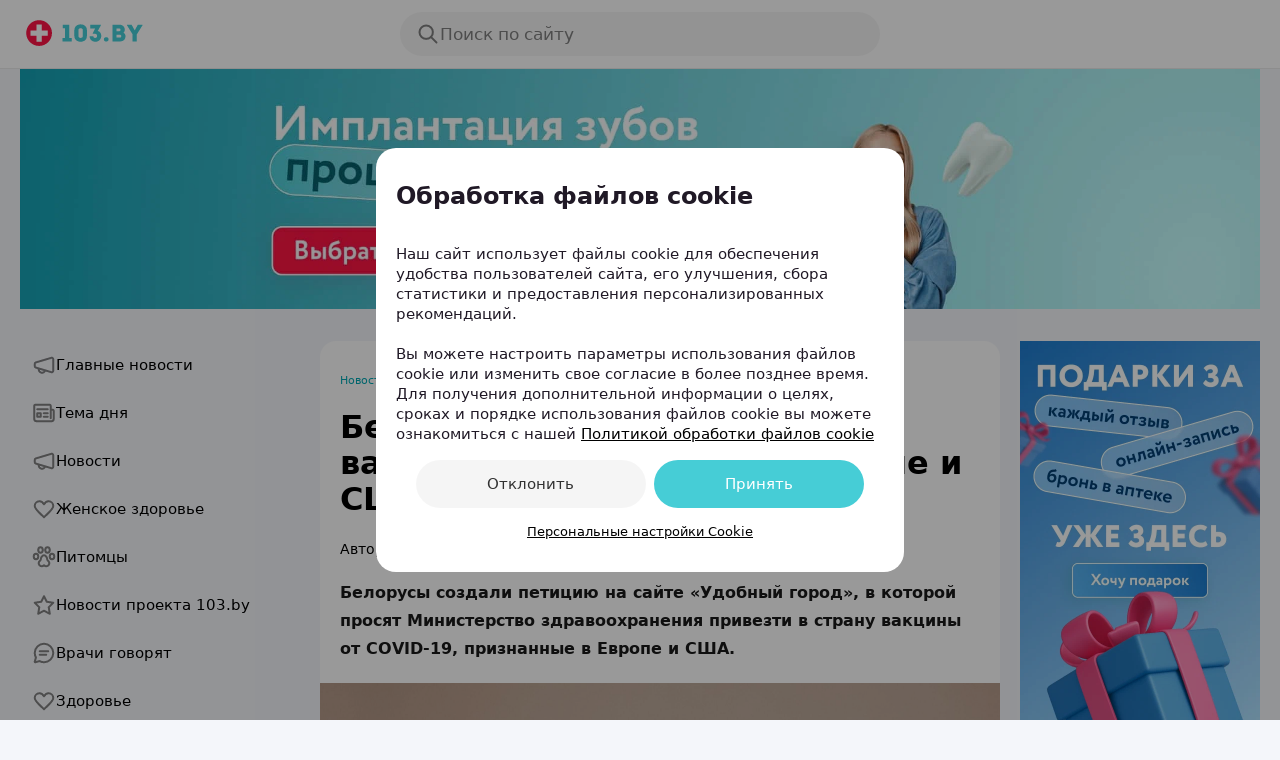

--- FILE ---
content_type: text/html; charset=utf-8
request_url: https://mag.103.by/novosti-kompanii/101693-belorusy-prosyat-privezti-vakciny-odobrennyje-v-jevrope-i-ssha/
body_size: 62863
content:
<!DOCTYPE html><html lang="ru"><head><meta charSet="utf-8"/><meta name="viewport" content="width=device-width, initial-scale=1, viewport-fit=auto, user-scalable=yes"/><link rel="preload" href="/_next/static/media/47cbc4e2adbc5db9-s.p.woff2" as="font" crossorigin="" type="font/woff2"/><link rel="stylesheet" href="/_next/static/css/4ce76e73e354e4c5.css" data-precedence="next"/><link rel="stylesheet" href="/_next/static/css/e1cb21183c10eebb.css" data-precedence="next"/><link rel="stylesheet" href="/_next/static/css/bef403e4b51110e5.css" data-precedence="next"/><link rel="preload" as="script" fetchPriority="low" href="/_next/static/chunks/webpack-4289e768e8e52db0.js"/><script src="/_next/static/chunks/fd9d1056-ee9f3bf9d11a27c9.js" async=""></script><script src="/_next/static/chunks/69-1af4916556985f01.js" async=""></script><script src="/_next/static/chunks/main-app-873b5d3cdd5cf088.js" async=""></script><script src="/_next/static/chunks/668-46cd82c7e63efe9e.js" async=""></script><script src="/_next/static/chunks/648-3b7155c1f91d3734.js" async=""></script><script src="/_next/static/chunks/app/global-error-0f48dcc1e9cfd66e.js" async=""></script><script src="/_next/static/chunks/737-a24c543cf4e95fa5.js" async=""></script><script src="/_next/static/chunks/32-eda5a89dd90e60f6.js" async=""></script><script src="/_next/static/chunks/763-33c9ec7906a15e62.js" async=""></script><script src="/_next/static/chunks/667-84b0f5cceed605c1.js" async=""></script><script src="/_next/static/chunks/app/(dashboard)/layout-67001bf9a34d3120.js" async=""></script><script src="/_next/static/chunks/488-9176b97f8e3e75d2.js" async=""></script><script src="/_next/static/chunks/581-0da0897da9fd874b.js" async=""></script><script src="/_next/static/chunks/980-f8088d51e5331d2b.js" async=""></script><script src="/_next/static/chunks/app/(dashboard)/page-e049c39cf6d57e60.js" async=""></script><script src="/_next/static/chunks/72-f32ad4614fdebd17.js" async=""></script><script src="/_next/static/chunks/195-56437b091e14d041.js" async=""></script><script src="/_next/static/chunks/app/layout-3b70c6336e09a00d.js" async=""></script><script src="/_next/static/chunks/app/error-930cccb419fadb6c.js" async=""></script><script src="/_next/static/chunks/app/not-found-ed4cc9bcf2e336cc.js" async=""></script><script id="yandex-context-script" src="https://yandex.ru/ads/system/context.js" async=""></script><script async="" type="text/javascript" src="//sjsmartcontent.ru/static/plugin-site/js/sjplugin.js" data-site="6ms2"></script><script async="" src="//tt.ttarget.ru/s/tt3.js?v=2" id="ttarget-script" type="text/javascript"></script><script src="/_next/static/chunks/70-264f146193c6341c.js" async=""></script><script src="/_next/static/chunks/app/(dashboard)/%5B...slug%5D/page-172a9d4fefe1e1d5.js" async=""></script><link rel="preload" href="https://yandex.ru/ads/system/header-bidding.js" as="script"/><meta name="theme-color" content="#fff"/><title>Белорусы просят привезти вакцины, одобренные в Европе и США</title><meta name="sentry-trace" content="532b4f9411131833ac2739dc0afe656f-e47b4834c9aaf258-1"/><meta name="baggage" content="sentry-environment=103.by%20(production),sentry-public_key=d914666c43b6495185e1ea82cd6bef56,sentry-trace_id=532b4f9411131833ac2739dc0afe656f,sentry-transaction=GET%20%2F%5B...slug%5D,sentry-sampled=true,sentry-sample_rand=0.02329833953978233,sentry-sample_rate=1"/><meta name="google-site-verification" content="pKGZLDrn9DCu6YoS9AB4JI8Koj3OePj5NBuCnfkGhfQ"/><meta name="yandex-verification" content="7c3606777f416af1"/><meta property="og:title" content="Белорусы просят привезти вакцины, одобренные в Европе и США"/><meta property="og:url" content="https://mag.103.by/novosti-kompanii/101693-belorusy-prosyat-privezti-vakciny-odobrennyje-v-jevrope-i-ssha/"/><meta property="og:site_name" content="https://mag.103.by"/><meta property="og:image" content="https://ms1.103.by/images/a4b227f261a6c699c7d48710917e6b18/resize/w=1200,h=630,q=34/journal_material_logo/4b/48/fe/4b48fee8223893ca6deb42b10dd631be.jpg"/><meta name="twitter:card" content="summary_large_image"/><meta name="twitter:title" content="Белорусы просят привезти вакцины, одобренные в Европе и США"/><meta name="twitter:image" content="https://ms1.103.by/images/a4b227f261a6c699c7d48710917e6b18/resize/w=1200,h=630,q=34/journal_material_logo/4b/48/fe/4b48fee8223893ca6deb42b10dd631be.jpg"/><link rel="shortcut icon" href="https://static2.103.by/common/images/favicons/favicon.ico"/><link rel="icon" href="https://static2.103.by/common/images/favicons/favicon.ico" sizes="16x16 32x32 64x64"/><link rel="apple-touch-icon" href="https://static2.103.by/common/images/favicons/favicon-120.png" sizes="120x120"/><link rel="icon" href="https://static2.103.by/common/images/favicons/favicon-16.png" type="image/png" sizes="16x16"/><meta name="next-size-adjust"/><script id="yandex-context">window.yaContextCb = window.yaContextCb || []</script><script src="/_next/static/chunks/polyfills-c67a75d1b6f99dc8.js" noModule=""></script><style data-styled="" data-styled-version="6.1.13">*{box-sizing:border-box;padding:0;margin:0;}/*!sc*/
:root{--color-primary:#00A8B4;--color-secondary:#46cdd6;--color-secondary-light:#E5F5FC;--scrollbar-width:15px;--scrollbar-plug-width:0px;--offset-top:0px;--height-header:68px;--bg-project:#f4f6fa;--layout-navbar-width:306px;--layout-content-width:810px;--layout-ads-width:300px;--layout-max-width:1440px;--layout-top-padding:32px;--layout-x-padding:0px;--layout-bottom-padding:0px;--article-content-width:640px;--search-input-height:56px;}/*!sc*/
@media only screen and (min-width: 1280px) and (max-width: 2499px){:root{--layout-top-padding:32px;--layout-x-padding:20px;--layout-bottom-padding:32px;}}/*!sc*/
@media only screen and (min-width: 1001px) and (max-width: 1279px){:root{--layout-content-width:640px;}}/*!sc*/
html,body,#__next{min-height:100vh;max-width:100vw;overflow:visible;background-color:var(--bg-project);}/*!sc*/
html{font-size:17px;line-height:22px;color:#201926;-webkit-font-smoothing:antialiased;-webkit-tap-highlight-color:transparent;}/*!sc*/
button,html{font-family:-apple-system,system-ui,SF Pro Text,BlinkMacSystemFont,Segoe UI,Roboto,Oxygen,Ubuntu,Cantarell,Fira Sans,Droid Sans,Helvetica Neue,Proxima Nova,sans-serif;}/*!sc*/
body.isPopupOpened{overflow:hidden;max-height:100%;}/*!sc*/
a{color:inherit;text-decoration:none;}/*!sc*/
button{border:none;outline:none;cursor:pointer;box-shadow:none;background:none;}/*!sc*/
ul{list-style:none;}/*!sc*/
data-styled.g2[id="sc-global-ktAUMa1"]{content:"sc-global-ktAUMa1,"}/*!sc*/
.kmaajb{background-color:#FFFFFF;position:-webkit-sticky;position:sticky;top:0;border-bottom:1px solid rgba(0, 0, 0, .08);z-index:3;}/*!sc*/
data-styled.g14[id="sc-7cc4c924-0"]{content:"kmaajb,"}/*!sc*/
.fclASU{width:100%;max-width:var(--layout-max-width);padding:12px 0;margin:0 auto;display:grid;align-items:center;grid-template-columns:1fr minmax(480px,1fr) 1fr;grid-template-areas:'toolbar search other';}/*!sc*/
@media only screen and (min-width: 1280px) and (max-width: 2499px){.fclASU{padding:12px 20px;}}/*!sc*/
@media only screen and (min-width: 0) and (max-width: 1279px){.fclASU{padding:8px 16px;padding-top:calc(env(safe-area-inset-top, 0) + 8px);gap:8px;grid-template-columns:auto 1fr auto;grid-template-areas:'toolbar . other' 'search search search';}}/*!sc*/
data-styled.g15[id="sc-7cc4c924-1"]{content:"fclASU,"}/*!sc*/
.jKfnPz{justify-self:start;grid-area:toolbar;}/*!sc*/
@media only screen and (min-width: 0) and (max-width: 1279px){.jKfnPz{width:100%;height:36px;display:flex;align-items:center;}}/*!sc*/
data-styled.g16[id="sc-7cc4c924-2"]{content:"jKfnPz,"}/*!sc*/
.djykRN{display:none;align-items:center;cursor:pointer;}/*!sc*/
@media only screen and (min-width: 0) and (max-width: 1279px){.djykRN{display:flex;}}/*!sc*/
data-styled.g17[id="sc-eb93dfee-0"]{content:"djykRN,"}/*!sc*/
.hUTBGK{position:relative;display:flex;align-items:center;max-height:34px;gap:8px;}/*!sc*/
.hUTBGK>img{height:auto;width:auto;}/*!sc*/
.hUTBGK>a{display:flex;}/*!sc*/
@media only screen and (min-width: 0) and (max-width: 1279px){.hUTBGK{position:absolute;left:50%;transform:translateX(-50%);}}/*!sc*/
data-styled.g18[id="sc-f6586565-0"]{content:"hUTBGK,"}/*!sc*/
.fJcXkQ{display:flex;justify-content:center;}/*!sc*/
@media only screen and (min-width: 0) and (max-width: 1279px){.fJcXkQ{position:initial;border-left:1px solid rgba(244, 244, 244, .16);max-width:-webkit-fill-available;width:100%;}}/*!sc*/
data-styled.g22[id="sc-54545873-2"]{content:"fJcXkQ,"}/*!sc*/
.gHeGfc{position:relative;display:flex;border-radius:100px;background-color:rgba(0, 0, 0, 0.04);align-items:center;width:100%;transition-duration:0.3s;transition-timing-function:cubic-bezier(0.25,0.1,0.25,1);transition-property:background-color;}/*!sc*/
.gHeGfc:hover{background-color:rgba(0, 0, 0, .08);}/*!sc*/
@media (hover:none) and (pointer:coarse){.gHeGfc:hover{background-color:inherit;}}/*!sc*/
data-styled.g23[id="sc-54545873-3"]{content:"gHeGfc,"}/*!sc*/
.cuBxFQ{display:flex;align-items:center;width:100%;height:100%;position:relative;cursor:pointer;gap:12px;border-radius:100px;padding:10px 16px;}/*!sc*/
.cuBxFQ>svg{fill:#000000;fill-opacity:0.48;}/*!sc*/
data-styled.g29[id="sc-3cdd2db5-0"]{content:"cuBxFQ,"}/*!sc*/
.iSEkKf{font-size:17px;line-height:24px;font-weight:500;color:rgba(0, 0, 0, 0.48);border:none;background-color:inherit;cursor:inherit;}/*!sc*/
@media only screen and (min-width: 0) and (max-width: 767px){.iSEkKf{font-size:15px;}}/*!sc*/
data-styled.g30[id="sc-3cdd2db5-1"]{content:"iSEkKf,"}/*!sc*/
.irHsmF{grid-area:search;}/*!sc*/
data-styled.g43[id="sc-5de6df75-0"]{content:"irHsmF,"}/*!sc*/
.jWiEUC{position:relative;overflow:hidden;width:100%;height:100%;}/*!sc*/
@media only screen and (min-width: 0) and (max-width: 479px){.jWiEUC{border-radius:0;}}/*!sc*/
.jDTLSg{position:relative;overflow:hidden;width:100%;height:100%;margin:20px 0 0!important;}/*!sc*/
@media only screen and (min-width: 0) and (max-width: 479px){.jDTLSg{border-radius:0;}}/*!sc*/
data-styled.g44[id="sc-3f23a29f-0"]{content:"jWiEUC,jDTLSg,"}/*!sc*/
.dOoxkV{position:relative;overflow:hidden;z-index:2;}/*!sc*/
@media only screen and (min-width: 0) and (max-width: 479px){.dOoxkV{border-radius:0;}}/*!sc*/
data-styled.g45[id="sc-3f23a29f-1"]{content:"dOoxkV,"}/*!sc*/
.jydtVp{position:absolute;top:0;left:0;width:100%;height:100%;display:flex;align-items:center;justify-content:center;background-color:#FFFFFF;z-index:1;text-transform:uppercase;overflow:hidden;text-align:center;text-overflow:ellipsis;font-style:normal;font-weight:400;color:rgba(0, 0, 0, 0.48);font-size:11px;line-height:12px;}/*!sc*/
data-styled.g46[id="sc-3f23a29f-2"]{content:"jydtVp,"}/*!sc*/
.blGcgH{display:flex;justify-content:center;align-items:center;border-radius:100%;background-color:#46cdd6;width:56px;aspect-ratio:1/1;position:fixed;bottom:40px;left:min(calc((100vw - var(--layout-max-width) - var(--scrollbar-width)) / 2 + var(--layout-max-width) - 56px), calc(100vw - 56px - var(--scrollbar-width) - var(--layout-x-padding)));z-index:1000;transition-duration:0.3s;transition-timing-function:cubic-bezier(0.25,0.1,0.25,1);transition-property:background-color;display:none;}/*!sc*/
.blGcgH>svg{fill:#FFFFFF;}/*!sc*/
@media only screen and (min-width: 0) and (max-width: 1279px){.blGcgH{display:none;}}/*!sc*/
.blGcgH:hover{background-color:#00A8B4;}/*!sc*/
@media (hover:none) and (pointer:coarse){.blGcgH:hover{background-color:inherit;}}/*!sc*/
data-styled.g47[id="sc-5587c3a7-0"]{content:"blGcgH,"}/*!sc*/
.kGWzEo{padding:0;height:240px;max-width:var(--layout-max-width);margin:0 auto;}/*!sc*/
@media only screen and (min-width: 0) and (max-width: 1440px){.kGWzEo{padding:0 20px;}}/*!sc*/
@media only screen and (min-width: 0) and (max-width: 1279px){.kGWzEo{padding:0;}}/*!sc*/
@media only screen and (min-width: 0) and (max-width: 1001px){.kGWzEo{height:300px;}}/*!sc*/
data-styled.g48[id="sc-ada7edad-0"]{content:"kGWzEo,"}/*!sc*/
.klwpYb{display:flex;width:100%;justify-content:space-between;position:relative;max-width:var(--layout-max-width);margin:0 auto;min-height:100vh;padding:var(--layout-top-padding) 0 var(--layout-bottom-padding);}/*!sc*/
@media only screen and (min-width: 0) and (max-width: 1440px){.klwpYb{padding:var(--layout-top-padding) var(--layout-x-padding) var(--layout-bottom-padding);}}/*!sc*/
@media only screen and (min-width: 1001px) and (max-width: 1279px){.klwpYb{justify-content:center;gap:20px;}}/*!sc*/
@media only screen and (min-width: 0) and (max-width: 767px){.klwpYb{display:block;}}/*!sc*/
data-styled.g49[id="sc-b9801394-0"]{content:"klwpYb,"}/*!sc*/
.lfjyBS{flex:1 1 auto;display:flex;justify-content:center;overflow-x:hidden;}/*!sc*/
data-styled.g52[id="sc-b9801394-3"]{content:"lfjyBS,"}/*!sc*/
.gRsPVJ{display:flex;gap:4px;}/*!sc*/
.gRsPVJ a{display:inline-flex;position:relative;width:24px;height:24px;}/*!sc*/
.gRsPVJ a:hover svg:last-of-type{opacity:1;}/*!sc*/
@media (hover:none) and (pointer:coarse){.gRsPVJ a:hover svg{&:inherit;}}/*!sc*/
.gRsPVJ svg{position:absolute;width:100%;height:100%;transition-duration:0.3s;transition-timing-function:cubic-bezier(0.25,0.1,0.25,1);transition-property:opacity;}/*!sc*/
.gRsPVJ svg:last-of-type{opacity:0;}/*!sc*/
.gRsPVx{display:flex;gap:8px;}/*!sc*/
.gRsPVx a{display:inline-flex;position:relative;width:24px;height:24px;}/*!sc*/
.gRsPVx a:hover svg:last-of-type{opacity:1;}/*!sc*/
@media (hover:none) and (pointer:coarse){.gRsPVx a:hover svg{&:inherit;}}/*!sc*/
.gRsPVx svg{position:absolute;width:100%;height:100%;transition-duration:0.3s;transition-timing-function:cubic-bezier(0.25,0.1,0.25,1);transition-property:opacity;}/*!sc*/
.gRsPVx svg:last-of-type{opacity:0;}/*!sc*/
data-styled.g53[id="sc-105cbb41-0"]{content:"gRsPVJ,gRsPVx,"}/*!sc*/
.dSrgZC{width:max-content;max-width:280px;display:flex;flex-direction:column;gap:12px;}/*!sc*/
@media only screen and (min-width: 0) and (max-width: 1279px){.dSrgZC{max-width:640px;width:100%;margin:0 auto;padding:0 16px;}}/*!sc*/
@media only screen and (min-width: 0) and (max-width: 767px){.dSrgZC{padding:0;}}/*!sc*/
data-styled.g54[id="sc-b905c468-0"]{content:"dSrgZC,"}/*!sc*/
.hhGcOb{color:rgba(0, 0, 0, 0.64);font-size:11px;line-height:16px;}/*!sc*/
data-styled.g55[id="sc-b905c468-1"]{content:"hhGcOb,"}/*!sc*/
.lmAvf{display:inline-flex;align-items:center;gap:16px;}/*!sc*/
data-styled.g57[id="sc-74bd7b52-0"]{content:"lmAvf,"}/*!sc*/
.hauPvt{display:inline-flex;}/*!sc*/
@media only screen and (min-width: 0) and (max-width: 1279px){.hauPvt{display:none;}}/*!sc*/
.hauPvt>a{display:inline-flex;}/*!sc*/
data-styled.g58[id="sc-74bd7b52-1"]{content:"hauPvt,"}/*!sc*/
.bhcXqP{display:flex;flex-direction:column;gap:4px;}/*!sc*/
.bhcXqP>a{display:inline-flex;}/*!sc*/
.bhcXqP>a>svg{transition-duration:0.3s;transition-timing-function:cubic-bezier(0.25,0.1,0.25,1);transition-property:opacity;}/*!sc*/
.bhcXqP>a>svg:hover{opacity:0.8;}/*!sc*/
@media (hover:none) and (pointer:coarse){.bhcXqP>a>svg:hover{opacity:inherit;}}/*!sc*/
@media only screen and (min-width: 0) and (max-width: 1279px){.bhcXqP{flex-direction:row;}}/*!sc*/
data-styled.g59[id="sc-74bd7b52-2"]{content:"bhcXqP,"}/*!sc*/
.jSFqmb{display:flex;flex-wrap:wrap;padding-bottom:12px;gap:12px;border-bottom:1px solid rgba(0, 0, 0, .08);}/*!sc*/
.jSFqmb .colored{color:#00A8B4;}/*!sc*/
.jSFqmb a{color:#000000;font-size:13px;font-style:normal;font-weight:400;line-height:16px;transition-duration:0.3s;transition-timing-function:cubic-bezier(0.25,0.1,0.25,1);transition-property:color;}/*!sc*/
.jSFqmb a:hover{color:#ff1446;}/*!sc*/
@media (hover:none) and (pointer:coarse){.jSFqmb a:hover{color:inherit;}}/*!sc*/
data-styled.g60[id="sc-ba9672ee-0"]{content:"jSFqmb,"}/*!sc*/
.elGbLT{border-radius:8px;border:1px solid rgba(70, 205, 214, 1);display:inline-flex;align-items:center;justify-content:center;width:100%;height:54px;cursor:pointer;transition-duration:0.3s;transition-timing-function:cubic-bezier(0.25,0.1,0.25,1);transition-property:background-color;}/*!sc*/
.elGbLT:hover{background-color:rgba(70, 205, 214, 0.04);}/*!sc*/
@media (hover:none) and (pointer:coarse){.elGbLT:hover{background-color:inherit;}}/*!sc*/
.elGbLT .Link{width:100%;padding:8px 20px 8px 12px;}/*!sc*/
data-styled.g61[id="sc-2498111-0"]{content:"elGbLT,"}/*!sc*/
.cdBzBb{display:flex;align-items:center;justify-content:center;gap:12px;}/*!sc*/
data-styled.g62[id="sc-2498111-1"]{content:"cdBzBb,"}/*!sc*/
.eRxXhM{display:inline-flex;border-radius:100%;padding:8px;background-color:#ECF9FA;}/*!sc*/
.eRxXhM>svg{fill:#00A8B4;}/*!sc*/
data-styled.g63[id="sc-2498111-2"]{content:"eRxXhM,"}/*!sc*/
.bLMRBI{color:#00A8B4;font-size:13px;line-height:20px;}/*!sc*/
data-styled.g64[id="sc-2498111-3"]{content:"bLMRBI,"}/*!sc*/
.dgaAgK{display:flex;align-items:center;flex-wrap:wrap;gap:12px;}/*!sc*/
.dgaAgK svg{display:block;flex-shrink:0;}/*!sc*/
data-styled.g65[id="sc-97db7786-0"]{content:"dgaAgK,"}/*!sc*/
.eHRJiq{display:block;}/*!sc*/
.eHRJiq>svg{width:102px;height:30px;}/*!sc*/
data-styled.g66[id="sc-97db7786-1"]{content:"eHRJiq,"}/*!sc*/
.iCeMnf{margin-bottom:8px;}/*!sc*/
data-styled.g67[id="sc-1f1cf29-0"]{content:"iCeMnf,"}/*!sc*/
.chXluQ{position:-webkit-sticky;position:sticky;left:0;top:calc(var(--height-header) + var(--layout-top-padding));display:block;max-width:300px;width:100%;padding-right:16px;background-color:var(--bg-project);overflow-x:hidden;max-height:calc( 100vh - var(--height-header) - (var(--layout-top-padding) + var(--layout-bottom-padding)) );}/*!sc*/
@media only screen and (min-width: 1280px){.chXluQ{overflow-y:auto;scrollbar-width:auto;-webkit-overflow-scrolling:touch;}.chXluQ::-webkit-scrollbar{width:4px;}.chXluQ::-webkit-scrollbar-thumb{background-color:initial;border-radius:4px;}.chXluQ::-webkit-scrollbar-track{background-color:initial;}.chXluQ:hover::-webkit-scrollbar-thumb{background-color:rgba(0, 0, 0, .16);}}/*!sc*/
@media only screen and (min-width: 0) and (max-width: 1279px){.chXluQ{position:fixed;top:0;gap:inherit;max-width:100vw;height:100%;z-index:1000;transform:translateX(-100%);padding:12px 16px;padding-top:calc(env(safe-area-inset-top, 0) + 12px);max-height:100vh;overscroll-behavior:none;}}/*!sc*/
data-styled.g69[id="sc-eab32286-0"]{content:"chXluQ,"}/*!sc*/
.hwgxCA{display:none;}/*!sc*/
@media only screen and (min-width: 0) and (max-width: 1279px){.hwgxCA{display:flex;justify-content:flex-end;border-bottom:1px solid rgba(0, 0, 0, .08);margin:0 -16px;padding-bottom:12px;}}/*!sc*/
data-styled.g70[id="sc-eab32286-1"]{content:"hwgxCA,"}/*!sc*/
.flBGpd{display:flex;justify-content:center;align-items:center;margin:0 12px;padding:12px;border-radius:100px;background-color:rgba(0, 0, 0, 0.04);}/*!sc*/
data-styled.g71[id="sc-eab32286-2"]{content:"flBGpd,"}/*!sc*/
.cGBdDn{display:flex;flex-direction:column;gap:4px;margin-bottom:64px;max-width:280px;width:100%;}/*!sc*/
@media only screen and (min-width: 0) and (max-width: 1279px){.cGBdDn{padding:0 16px;max-width:640px;margin:12px auto 64px;}}/*!sc*/
@media only screen and (min-width: 0) and (max-width: 767px){.cGBdDn{padding:0;}}/*!sc*/
data-styled.g72[id="sc-ea33560a-0"]{content:"cGBdDn,"}/*!sc*/
.jbKGgr{display:flex;align-items:center;cursor:pointer;border-radius:100px;padding:12px;gap:12px;color:#000000;transition-duration:0.3s;transition-timing-function:cubic-bezier(0.25,0.1,0.25,1);transition-property:color;}/*!sc*/
.jbKGgr>img{filter:invert(100%) sepia(0%) saturate(2472%) hue-rotate(96deg) brightness(115%) contrast(0);}/*!sc*/
.jbKGgr:hover{color:rgba(0, 0, 0, 0.64);}/*!sc*/
@media (hover:none) and (pointer:coarse){.jbKGgr:hover{color:inherit;}}/*!sc*/
data-styled.g73[id="sc-ea33560a-1"]{content:"jbKGgr,"}/*!sc*/
.jMkDti{font-style:normal;font-weight:500;font-size:15px;line-height:24px;white-space:nowrap;overflow:hidden;text-overflow:ellipsis;max-width:220px;}/*!sc*/
data-styled.g74[id="sc-ea33560a-2"]{content:"jMkDti,"}/*!sc*/
.iTSGNz{max-width:880px;width:880px;}/*!sc*/
@media only screen and (min-width: 0) and (max-width: 1440px){.iTSGNz{max-width:840px;width:100%;}}/*!sc*/
@media only screen and (min-width: 1001px) and (max-width: 1279px){.iTSGNz{max-width:722px;}}/*!sc*/
@media only screen and (min-width: 0) and (max-width: 1001px){.iTSGNz{margin:0 auto;max-width:840px;}}/*!sc*/
data-styled.g75[id="sc-90edd77d-0"]{content:"iTSGNz,"}/*!sc*/
.idsgy{display:flex;flex-direction:column;gap:20px;background-color:#FFFFFF;border-radius:16px;margin-bottom:24px;padding:32px 0;}/*!sc*/
data-styled.g76[id="sc-90edd77d-1"]{content:"idsgy,"}/*!sc*/
.kFmzeX{transition:none;}/*!sc*/
data-styled.g77[id="sc-90edd77d-2"]{content:"kFmzeX,"}/*!sc*/
.jLuSmW{margin:20px 0;}/*!sc*/
data-styled.g78[id="sc-90edd77d-3"]{content:"jLuSmW,"}/*!sc*/
.ddeCrO{color:#000000;font-size:32px;font-style:normal;font-weight:700;line-height:36px;}/*!sc*/
data-styled.g79[id="sc-90edd77d-4"]{content:"ddeCrO,"}/*!sc*/
.bbXuUL{display:flex;padding:16px 24px;align-items:center;gap:16px;max-width:fit-content;margin:20px auto 0;border-radius:12px;background-color:rgba(0, 0, 0, 0.04);}/*!sc*/
@media only screen and (min-width: 0) and (max-width: 767px){.bbXuUL{flex-direction:column;max-width:initial;margin:20px 16px 0;}}/*!sc*/
data-styled.g80[id="sc-90edd77d-5"]{content:"bbXuUL,"}/*!sc*/
.dUVaNx{width:var(--article-content-width);margin:0 auto 40px;}/*!sc*/
@media only screen and (min-width: 0) and (max-width: 680px){.dUVaNx{width:auto;margin:0 16px 40px;}}/*!sc*/
data-styled.g81[id="sc-90edd77d-6"]{content:"dUVaNx,"}/*!sc*/
.hLLleC{color:#000000;font-size:14px;font-style:normal;font-weight:700;line-height:20px;}/*!sc*/
data-styled.g82[id="sc-90edd77d-7"]{content:"hLLleC,"}/*!sc*/
@media only screen and (min-width: 0) and (max-width: 680px){.iKeWCk{width:auto;margin:0 16px;}}/*!sc*/
data-styled.g83[id="sc-90edd77d-8"]{content:"iKeWCk,"}/*!sc*/
.cbyddG{display:flex;}/*!sc*/
data-styled.g84[id="sc-d0627cea-0"]{content:"cbyddG,"}/*!sc*/
.iBaAge{color:#00A8B4;font-size:11px;line-height:16px;font-weight:400;list-style:none;}/*!sc*/
.iBaAge>a{transition-duration:0.3s;transition-timing-function:cubic-bezier(0.25,0.1,0.25,1);transition-property:color;}/*!sc*/
.iBaAge>a:hover{color:#ff1446;}/*!sc*/
@media (hover:none) and (pointer:coarse){.iBaAge>a:hover{color:inherit;}}/*!sc*/
data-styled.g85[id="sc-d0627cea-1"]{content:"iBaAge,"}/*!sc*/
.cdOFha{display:inline-flex;font-size:14px;line-height:20px;font-style:normal;font-weight:400;}/*!sc*/
data-styled.g86[id="sc-7b6d813d-0"]{content:"cdOFha,"}/*!sc*/
.gpjZEI{color:#000000;}/*!sc*/
data-styled.g87[id="sc-7b6d813d-1"]{content:"gpjZEI,"}/*!sc*/
.frKGAR{color:rgba(0, 0, 0, 0.48);}/*!sc*/
data-styled.g88[id="sc-7b6d813d-2"]{content:"frKGAR,"}/*!sc*/
.gWtuhZ{right:0;top:var(--height-header);display:block;max-width:240px;margin-left:20px;width:100%;padding:0 0 16px 0;transform:translateX(0);background-color:var(--bg-project);overflow:hidden;}/*!sc*/
@media only screen and (min-width: 1001px) and (max-width: 1279px){.gWtuhZ{max-width:240px;margin-left:0px;margin-right:20px;}}/*!sc*/
@media only screen and (min-width: 0) and (max-width: 1001px){.gWtuhZ{display:none;}}/*!sc*/
.gWtuhZ>.sc-3f23a29f-0{width:240px;height:400px;}/*!sc*/
.gWtuhZ>.sc-3f23a29f-0:nth-child(2){margin-top:16px!important;}/*!sc*/
data-styled.g89[id="sc-69b5076a-0"]{content:"gWtuhZ,"}/*!sc*/
.QYYBI{width:100%;height:160px;}/*!sc*/
@media only screen and (min-width: 0) and (max-width: 1001px){.QYYBI{height:300px;}}/*!sc*/
.QYYBI img,.QYYBI a{height:160px!important;}/*!sc*/
@media only screen and (min-width: 0) and (max-width: 1001px){.QYYBI img,.QYYBI a{height:300px!important;}}/*!sc*/
.QYYBI img{object-fit:cover!important;}/*!sc*/
.QYYBI a{background-size:cover!important;}/*!sc*/
data-styled.g90[id="sc-5d889b2d-0"]{content:"QYYBI,"}/*!sc*/
.chvgBv{display:none;}/*!sc*/
data-styled.g92[id="sc-6bd00088-0"]{content:"chvgBv,"}/*!sc*/
.epeYbB{background-color:#f6f7f8;background-image:linear-gradient( to right,#f6f7f8 0%,#edeef1 20%,#f6f7f8 40%,#f6f7f8 100% );background-repeat:no-repeat;background-size:1000px 100%;animation:dJJjhn 1.2s linear infinite;border-radius:8px;}/*!sc*/
data-styled.g94[id="sc-319d03cf-0"]{content:"epeYbB,"}/*!sc*/
.kvBPTH{width:var(--article-content-width);margin:0 auto 40px;}/*!sc*/
@media only screen and (min-width: 0) and (max-width: 680px){.kvBPTH{width:auto;margin:0 16px 40px;}}/*!sc*/
data-styled.g95[id="sc-319d03cf-1"]{content:"kvBPTH,"}/*!sc*/
.fpNKRP{width:180px;height:16px;margin-bottom:16px;}/*!sc*/
data-styled.g96[id="sc-319d03cf-2"]{content:"fpNKRP,"}/*!sc*/
.gglQfH{width:60%;height:36px;margin-bottom:24px;}/*!sc*/
data-styled.g97[id="sc-319d03cf-3"]{content:"gglQfH,"}/*!sc*/
.iDDWHX{width:200px;height:14px;margin-bottom:32px;}/*!sc*/
data-styled.g98[id="sc-319d03cf-4"]{content:"iDDWHX,"}/*!sc*/
.jwHWzn{width:100%;height:18px;margin-bottom:16px;}/*!sc*/
.jwHWzn:last-child{width:80%;}/*!sc*/
data-styled.g100[id="sc-319d03cf-6"]{content:"jwHWzn,"}/*!sc*/
.jiaiFz{display:flex;align-items:center;gap:16px;padding:12px 24px;background-color:#f9f9f9;border-radius:12px;max-width:fit-content;margin:0 auto;}/*!sc*/
data-styled.g101[id="sc-319d03cf-7"]{content:"jiaiFz,"}/*!sc*/
.ilnVrn{width:160px;height:16px;border-radius:4px;}/*!sc*/
data-styled.g102[id="sc-319d03cf-8"]{content:"ilnVrn,"}/*!sc*/
.fOPpgi{width:32px;height:32px;border-radius:6px;}/*!sc*/
data-styled.g103[id="sc-319d03cf-9"]{content:"fOPpgi,"}/*!sc*/
@keyframes dJJjhn{0%{background-position:-500px 0;}100%{background-position:500px 0;}}/*!sc*/
data-styled.g104[id="sc-keyframes-dJJjhn"]{content:"dJJjhn,"}/*!sc*/
</style></head><body><header class="sc-7cc4c924-0 kmaajb app-header"><div class="sc-7cc4c924-1 fclASU"><div class="sc-7cc4c924-2 jKfnPz"><div class="sc-eb93dfee-0 djykRN"><svg xmlns="http://www.w3.org/2000/svg" width="24" height="24" viewBox="0 0 24 24" fill="none"><path d="M5.30233 3C4.02684 3 3 4.02684 3 5.30233V8.65116C3 9.92665 4.02684 10.9535 5.30233 10.9535H8.65116C9.92665 10.9535 10.9535 9.92665 10.9535 8.65116V5.30233C10.9535 4.02684 9.92665 3 8.65116 3H5.30233ZM15.3488 3C14.0733 3 13.0465 4.02684 13.0465 5.30233V8.65116C13.0465 9.92665 14.0733 10.9535 15.3488 10.9535H18.6977C19.9732 10.9535 21 9.92665 21 8.65116V5.30233C21 4.02684 19.9732 3 18.6977 3H15.3488ZM5.30233 13.0465C4.02684 13.0465 3 14.0733 3 15.3488V18.6977C3 19.9732 4.02684 21 5.30233 21H8.65116C9.92665 21 10.9535 19.9732 10.9535 18.6977V15.3488C10.9535 14.0733 9.92665 13.0465 8.65116 13.0465H5.30233ZM15.3488 13.0465C14.0733 13.0465 13.0465 14.0733 13.0465 15.3488V18.6977C13.0465 19.9732 14.0733 21 15.3488 21H18.6977C19.9732 21 21 19.9732 21 18.6977V15.3488C21 14.0733 19.9732 13.0465 18.6977 13.0465H15.3488Z" fill="black" fill-opacity="0.64"></path></svg></div><div class="sc-f6586565-0 hUTBGK"><a target="_blank" href="https://103.by" class="sc-f6586565-1 dnfvWS"><svg width="126" height="34" viewBox="0 0 126 36" fill="none" xmlns="http://www.w3.org/2000/svg"><path d="M41.6007 11.7888V8.11182H48.4243V22.1607H51.113V25.8627H41.3721V22.1607H44.0098V11.7888H41.6007Z" fill="#46CDD6"></path><path fill-rule="evenodd" clip-rule="evenodd" d="M67.1451 20.1065V13.8939C67.1451 10.0133 64.1507 7.78174 60.4733 7.78174C56.8717 7.78174 53.8535 10.0133 53.8535 13.8939V20.1065C53.8535 23.9862 56.8717 26.2182 60.4733 26.2182C64.1507 26.2182 67.1451 23.9862 67.1451 20.1065ZM62.8584 13.9694V20.0052C62.8584 21.4501 61.8177 22.1855 60.4733 22.1855C59.1799 22.1855 58.165 21.4501 58.165 20.0052V13.9694C58.165 12.5745 59.1799 11.8392 60.4733 11.8392C61.8177 11.8392 62.8584 12.5745 62.8584 13.9694Z" fill="#46CDD6"></path><path d="M73.9707 20.4361C73.9955 21.6029 74.7566 22.1856 75.9743 22.1856C77.2177 22.1856 77.9018 21.2475 77.9276 20.0558C77.9018 17.4943 75.3649 17.5961 73.4374 17.6719V17.0633L75.7963 12.1437H70.673V8.11182H81.9606V8.77137L78.6888 14.7564C81.5042 15.4659 82.3163 17.7479 82.3163 20.0305C82.3411 23.0475 80.1849 26.2184 76.0758 26.2184C74.7315 26.2184 73.7669 25.9389 72.9048 25.4571C71.231 24.5191 69.9875 22.7183 69.9875 20.4361C71.3068 20.4361 72.6762 20.4361 73.9707 20.4361Z" fill="#46CDD6"></path><path d="M85.0566 23.7071C85.0566 22.2867 86.1731 21.3491 87.5935 21.3491C88.963 21.3491 90.0787 22.2867 90.0787 23.7071C90.0787 25.102 88.963 26.0151 87.5935 26.0151C86.1731 26.0151 85.0566 25.102 85.0566 23.7071Z" fill="#46CDD6"></path><path fill-rule="evenodd" clip-rule="evenodd" d="M105.858 16.6321C107.303 17.3674 107.989 18.6865 107.989 20.2586C107.963 23.3524 106.087 25.8627 102.459 25.8627H94.1387V8.11182H101.722C104.792 8.11182 107.253 10.4956 107.253 13.5637C107.253 14.6286 106.72 15.9216 105.858 16.6321ZM98.5273 12.1689V15.0346H101.393C103.195 15.0346 103.195 12.1689 101.369 12.1689H98.5273ZM98.5273 21.831V18.8132H102.129C103.955 18.8132 103.98 21.831 102.154 21.831H98.5273Z" fill="#46CDD6"></path><path d="M120.013 25.8627H115.523V18.4074L109.563 8.79624V8.11182H114.458L117.68 14.0208H117.858L121.079 8.11182H126V8.79624L120.013 18.4074V25.8627Z" fill="#46CDD6"></path><path d="M16.505 33.5C7.40336 33.5 0 26.0981 0 17C0 7.90182 7.40346 0.5 16.505 0.5C25.6048 0.5 33.0083 7.90182 33.0083 17C33.0083 26.0981 25.6048 33.5 16.505 33.5Z" fill="white"></path><path d="M30.1541 17C30.1541 9.46343 24.0431 3.35303 16.5048 3.35303C8.96481 3.35303 2.854 9.46343 2.854 17C2.854 24.5363 8.96491 30.6466 16.5048 30.6466C24.0432 30.6466 30.1541 24.5363 30.1541 17Z" fill="#FF1446"></path><path d="M19.3136 14.1916V7.8728H13.6954V14.1916H7.37402V19.8082H13.6954V26.1269H19.3136V19.8082H25.6341V14.1916H19.3136Z" fill="white"></path></svg></a></div></div><div class="sc-5de6df75-0 irHsmF"><div class="sc-54545873-2 fJcXkQ"><div class="sc-54545873-3 gHeGfc"><div class="sc-3cdd2db5-0 cuBxFQ"><svg width="24" height="24" fill="none" xmlns="http://www.w3.org/2000/svg" viewBox="0 0 24 24"><g opacity="0.48"><path d="M10.197 16.894C13.8956 16.894 16.894 13.8956 16.894 10.197C16.894 6.49835 13.8956 3.5 10.197 3.5C6.49835 3.5 3.5 6.49835 3.5 10.197C3.5 13.8956 6.49835 16.894 10.197 16.894Z" stroke="black" stroke-width="2" stroke-miterlimit="10" fill="none"></path><path d="M14.9316 14.9336L20.4994 20.5014" stroke="black" stroke-width="2" stroke-miterlimit="10" stroke-linecap="round"></path></g></svg><div class="sc-3cdd2db5-1 iSEkKf">Поиск по сайту</div></div></div></div></div></div></header><div id="scroll-top-button-pointer"></div><button class="sc-5587c3a7-0 blGcgH"><svg xmlns="http://www.w3.org/2000/svg" width="16" height="17" viewBox="0 0 16 17"><path d="M8 2L1 9M8 2L15 9M8 2L8 16" stroke="#fff" stroke-width="2" stroke-linecap="round"></path></svg></button><div class="sc-ada7edad-0 kGWzEo"><div class="sc-3f23a29f-0 jWiEUC"><div id="adfox_164724243741448935" class="sc-3f23a29f-1 dOoxkV"></div><a href="https://onelink.to/72ah6q" target="_blank" class="sc-3f23a29f-2 jydtVp">Эффективная реклама на сайте</a></div></div><div class="sc-b9801394-0 klwpYb"><div class="sc-eab32286-0 chXluQ"><div class="sc-eab32286-1 hwgxCA"><div class="sc-eab32286-2 flBGpd"><svg xmlns="http://www.w3.org/2000/svg" width="10" height="10" viewBox="0 0 10 10" fill="none"><path d="M1 1L9 9" stroke="black" stroke-width="1.5" stroke-linecap="round"></path><path d="M9 1L1 9" stroke="black" stroke-width="1.5" stroke-linecap="round"></path></svg></div></div><div class="sc-ea33560a-0 cGBdDn"><a rel="nofollow" href="/"><div class="sc-ea33560a-1 jbKGgr"><svg xmlns="http://www.w3.org/2000/svg" width="24" height="24" viewBox="0 0 24 24" fill="none"><g opacity="0.48"><path d="M3.8225 14.5707L19.3225 19.1787C20.284 19.4647 21.25 18.7442 21.25 17.7407V6.26273C21.25 5.25973 20.284 4.53923 19.3225 4.82473L3.8225 9.43273C3.1865 9.62223 2.75 10.2067 2.75 10.8707V13.1327C2.75 13.7967 3.1865 14.3812 3.8225 14.5707Z" stroke="#000" stroke-width="2" stroke-miterlimit="10"></path><path d="M13.1165 17.4206C12.6075 19.1421 10.8 20.1246 9.07846 19.6161C7.35696 19.1071 6.37446 17.2996 6.88296 15.5781" stroke="#000" stroke-width="2" stroke-miterlimit="10"></path></g></svg><span class="sc-ea33560a-2 jMkDti">Главные новости</span></div></a><a rel="nofollow" href="/topic/"><div class="sc-ea33560a-1 jbKGgr"><img alt="Тема дня" loading="lazy" width="24" height="24" decoding="async" data-nimg="1" style="color:transparent" src="https://ms1.103.by/svg/menu_icon/8b/61/9d/8b619d2c9c405bc607a63cfa6a8e4634.svg"/><span class="sc-ea33560a-2 jMkDti">Тема дня</span></div></a><a rel="nofollow" href="/novosti-kompanii/"><div class="sc-ea33560a-1 jbKGgr"><img alt="Новости" loading="lazy" width="24" height="24" decoding="async" data-nimg="1" style="color:transparent" src="https://ms1.103.by/svg/menu_icon/ee/17/f9/ee17f97ec2e3b507c91df6a743ed7474.svg"/><span class="sc-ea33560a-2 jMkDti">Новости</span></div></a><a rel="nofollow" href="/zhenskoe_zdorovje/"><div class="sc-ea33560a-1 jbKGgr"><img alt="Женское здоровье" loading="lazy" width="24" height="24" decoding="async" data-nimg="1" style="color:transparent" src="https://ms1.103.by/svg/menu_icon/ca/18/18/ca181893644deed4d72a1a49138a4588.svg"/><span class="sc-ea33560a-2 jMkDti">Женское здоровье</span></div></a><a rel="nofollow" href="/zhivotnye/"><div class="sc-ea33560a-1 jbKGgr"><img alt="Питомцы" loading="lazy" width="24" height="24" decoding="async" data-nimg="1" style="color:transparent" src="https://ms1.103.by/svg/menu_icon/63/3c/fe/633cfe2254191fd3654067195e97878d.svg"/><span class="sc-ea33560a-2 jMkDti">Питомцы</span></div></a><a rel="nofollow" href="/editor/news/"><div class="sc-ea33560a-1 jbKGgr"><img alt="Новости проекта 103.by" loading="lazy" width="24" height="24" decoding="async" data-nimg="1" style="color:transparent" src="https://ms1.103.by/svg/menu_icon/cf/40/d7/cf40d7ddd27beb60cf69674e9324002e.svg"/><span class="sc-ea33560a-2 jMkDti">Новости проекта 103.by</span></div></a><a rel="nofollow" href="/medicinskie-stati/"><div class="sc-ea33560a-1 jbKGgr"><img alt="Врачи говорят" loading="lazy" width="24" height="24" decoding="async" data-nimg="1" style="color:transparent" src="https://ms1.103.by/svg/menu_icon/4b/db/35/4bdb35d288d47ab8c07b2c8299766b95.svg"/><span class="sc-ea33560a-2 jMkDti">Врачи говорят</span></div></a><a rel="nofollow" href="/zdorovje/"><div class="sc-ea33560a-1 jbKGgr"><img alt="Здоровье" loading="lazy" width="24" height="24" decoding="async" data-nimg="1" style="color:transparent" src="https://ms1.103.by/svg/menu_icon/c1/8c/cd/c18ccd9ecc5160cbda7b680d0963e47a.svg"/><span class="sc-ea33560a-2 jMkDti">Здоровье</span></div></a><a rel="nofollow" href="/akcii/"><div class="sc-ea33560a-1 jbKGgr"><img alt="Акции и скидки" loading="lazy" width="24" height="24" decoding="async" data-nimg="1" style="color:transparent" src="https://ms1.103.by/svg/menu_icon/4a/d4/6d/4ad46dae11581bdd875fd5eb9095e2d4.svg"/><span class="sc-ea33560a-2 jMkDti">Акции и скидки</span></div></a></div><footer class="sc-b905c468-0 dSrgZC"><div class="sc-74bd7b52-0 lmAvf"><div class="sc-74bd7b52-1 hauPvt"><svg xmlns="http://www.w3.org/2000/svg" width="108" height="108" viewBox="0 0 108 108" fill="none"><g id="QR" clip-path="url(#clip0_10415_16616)"><path id="Vector" d="M92.7934 0H15.2066C6.80823 0 0 6.80823 0 15.2066V92.7934C0 101.192 6.80823 108 15.2066 108H92.7934C101.192 108 108 101.192 108 92.7934V15.2066C108 6.80823 101.192 0 92.7934 0Z" fill="white"></path><g id="Vector_2"><path id="Vector_3" d="M30.5039 11.6486V9.80771C30.5039 9.28395 30.9285 8.85936 31.4523 8.85936H32.3448C32.8686 8.85936 33.2932 9.28395 33.2932 9.80771V11.6486H30.5039Z" fill="black"></path><path id="Vector_4" d="M35.915 11.6486V9.80771C35.915 9.28395 36.3396 8.85936 36.8634 8.85936H37.7559C38.2797 8.85936 38.7043 9.28395 38.7043 9.80771V11.6486H35.915Z" fill="black"></path><path id="Vector_5" d="M52.2324 11.6486H50.3915C49.8678 11.6486 49.4432 11.224 49.4432 10.7003V9.80771C49.4432 9.28395 49.8678 8.85936 50.3915 8.85936H52.2324V11.6486Z" fill="black"></path><path id="Vector_6" d="M52.1487 11.6486V8.85936H53.9896C54.5133 8.85936 54.9379 9.28395 54.9379 9.80771V11.6486H52.1487Z" fill="black"></path><path id="Vector_7" d="M73.877 11.6486H72.036C71.5123 11.6486 71.0877 11.224 71.0877 10.7003V9.80771C71.0877 9.28395 71.5123 8.85936 72.036 8.85936H73.877V11.6486Z" fill="black"></path><path id="Vector_8" d="M73.7932 11.6486V8.85936H75.6341C76.1579 8.85936 76.5825 9.28395 76.5825 9.80771V11.6486H73.7932Z" fill="black"></path><path id="Vector_9" d="M33.2932 11.5649H30.5039V14.3542H33.2932V11.5649Z" fill="black"></path><path id="Vector_10" d="M35.1482 14.2984V14.3542H35.9989V13.5035H35.9431C35.9431 13.9442 35.5861 14.2984 35.1482 14.2984Z" fill="black"></path><path id="Vector_11" d="M38.7043 11.5649H35.915V14.3542H38.7043V11.5649Z" fill="black"></path><path id="Vector_12" d="M41.3264 14.3542V12.5133C41.3264 11.9896 41.751 11.565 42.2748 11.565H43.1673C43.6911 11.565 44.1157 11.9896 44.1157 12.5133V14.3542H41.3264Z" fill="black"></path><path id="Vector_13" d="M46.7375 12.3627V13.5593C46.7375 14 47.0946 14.3542 47.5353 14.3542H48.7319C49.1754 14.3542 49.5296 13.9972 49.5296 13.5565V12.3627C49.5268 11.9192 49.1698 11.5649 48.7291 11.5649H47.5353C47.0946 11.5649 46.7375 11.922 46.7375 12.3627Z" fill="black"></path><path id="Vector_14" d="M54.9379 11.5649H52.1487V14.3542H54.9379V11.5649Z" fill="black"></path><path id="Vector_15" d="M76.5825 11.5649H73.7932V14.3542H76.5825V11.5649Z" fill="black"></path><path id="Vector_16" d="M33.2932 14.2705V17.0598H31.4523C30.9285 17.0598 30.504 16.6352 30.504 16.1114V14.2705H33.2932Z" fill="black"></path><path id="Vector_17" d="M35.9987 14.2705H33.2095V17.0598H35.9987V14.2705Z" fill="black"></path><path id="Vector_18" d="M35.915 14.2705H38.7043V16.1114C38.7043 16.6352 38.2797 17.0598 37.7559 17.0598H35.915V14.2705Z" fill="black"></path><path id="Vector_19" d="M44.1157 14.2705H41.3264V17.0598H44.1157V14.2705Z" fill="black"></path><path id="Vector_20" d="M48.676 17.004V17.0598H49.5267V16.2091H49.471C49.471 16.6498 49.1139 17.004 48.676 17.004Z" fill="black"></path><path id="Vector_21" d="M52.2324 17.0598H49.4432V15.2189C49.4432 14.6951 49.8678 14.2705 50.3915 14.2705H52.2324V17.0598Z" fill="black"></path><path id="Vector_22" d="M54.9379 14.2705H52.1487V17.0598H54.9379V14.2705Z" fill="black"></path><path id="Vector_23" d="M57.6435 14.2705H54.8542V17.0598H57.6435V14.2705Z" fill="black"></path><path id="Vector_24" d="M57.5598 17.0598V14.2705H59.4007C59.9245 14.2705 60.3491 14.6951 60.3491 15.2189V17.0598H57.5598Z" fill="black"></path><path id="Vector_25" d="M68.4658 17.0598H66.6249C66.1012 17.0598 65.6766 16.6352 65.6766 16.1114V15.2189C65.6766 14.6951 66.1012 14.2705 66.6249 14.2705H68.4658V17.0598Z" fill="black"></path><path id="Vector_26" d="M71.1713 14.2705H68.3821V17.0598H71.1713V14.2705Z" fill="black"></path><path id="Vector_27" d="M73.8769 14.2705H71.0876V17.0598H73.8769V14.2705Z" fill="black"></path><path id="Vector_28" d="M76.5825 14.2705H73.7932V17.0598H76.5825V14.2705Z" fill="black"></path><path id="Vector_29" d="M35.9987 16.9761H33.2095V19.7654H35.9987V16.9761Z" fill="black"></path><path id="Vector_30" d="M44.1155 16.9761V19.7654H42.2746C41.7508 19.7654 41.3262 19.3408 41.3262 18.817V16.9761H44.1155Z" fill="black"></path><path id="Vector_31" d="M46.8212 16.9761H44.032V19.7654H46.8212V16.9761Z" fill="black"></path><path id="Vector_32" d="M49.5268 16.9761H46.7375V19.7654H49.5268V16.9761Z" fill="black"></path><path id="Vector_33" d="M49.4431 16.9761H52.2324V18.817C52.2324 19.3408 51.8078 19.7654 51.284 19.7654H49.4431V16.9761Z" fill="black"></path><path id="Vector_34" d="M60.3491 16.9761V19.7654H58.5082C57.9845 19.7654 57.5599 19.3408 57.5599 18.817V16.9761H60.3491Z" fill="black"></path><path id="Vector_35" d="M60.2654 19.7654V17.9245C60.2654 17.4007 60.69 16.9761 61.2137 16.9761H62.1063C62.63 16.9761 63.0546 17.4007 63.0546 17.9245V19.7654H60.2654Z" fill="black"></path><path id="Vector_36" d="M73.877 16.9761V19.7654H72.036C71.5123 19.7654 71.0877 19.3408 71.0877 18.817V16.9761H73.877Z" fill="black"></path><path id="Vector_37" d="M73.7932 16.9761H76.5825V18.817C76.5825 19.3408 76.1579 19.7654 75.6341 19.7654H73.7932V16.9761Z" fill="black"></path><path id="Vector_38" d="M32.4426 22.4151V22.4709H33.2934V21.6202H33.2376C33.2376 22.0609 32.8805 22.4151 32.4426 22.4151Z" fill="black"></path><path id="Vector_39" d="M35.9987 19.6817H33.2095V22.471H35.9987V19.6817Z" fill="black"></path><path id="Vector_40" d="M46.8212 19.6817H44.032V22.471H46.8212V19.6817Z" fill="black"></path><path id="Vector_41" d="M52.1487 20.4794V21.676C52.1487 22.1167 52.5057 22.471 52.9464 22.471H54.143C54.5865 22.471 54.9407 22.1139 54.9407 21.6732V20.4794C54.9379 20.0359 54.5809 19.6817 54.1402 19.6817H52.9464C52.5057 19.6817 52.1487 20.0387 52.1487 20.4794Z" fill="black"></path><path id="Vector_42" d="M65.6765 20.4794V21.676C65.6765 22.1167 66.0335 22.471 66.4742 22.471H67.6708C68.1143 22.471 68.4686 22.1139 68.4686 21.6732V20.4794C68.4658 20.0359 68.1087 19.6817 67.668 19.6817H66.4742C66.0335 19.6817 65.6765 20.0387 65.6765 20.4794Z" fill="black"></path><path id="Vector_43" d="M33.2932 25.1765H30.504V23.3356C30.504 22.8118 30.9285 22.3873 31.4523 22.3873H33.2932V25.1765Z" fill="black"></path><path id="Vector_44" d="M33.2095 22.3873H35.9987V24.2282C35.9987 24.7519 35.5741 25.1765 35.0504 25.1765H33.2095V22.3873Z" fill="black"></path><path id="Vector_45" d="M38.6208 23.185V24.3816C38.6208 24.8223 38.9779 25.1765 39.4186 25.1765H40.6152C41.0587 25.1765 41.4129 24.8195 41.4129 24.3788V23.185C41.4101 22.7415 41.0531 22.3873 40.6124 22.3873H39.4186C38.9779 22.3873 38.6208 22.7443 38.6208 23.185Z" fill="black"></path><path id="Vector_46" d="M46.821 22.3873V24.2282C46.821 24.7519 46.3965 25.1765 45.8727 25.1765H44.9801C44.4564 25.1765 44.0318 24.7519 44.0318 24.2282V22.3873H46.821Z" fill="black"></path><path id="Vector_47" d="M49.4431 23.185V24.3816C49.4431 24.8223 49.8001 25.1765 50.2408 25.1765H51.4374C51.8809 25.1765 52.2352 24.8195 52.2352 24.3788V23.185C52.2324 22.7415 51.8753 22.3873 51.4346 22.3873H50.2408C49.8001 22.3873 49.4431 22.7443 49.4431 23.185Z" fill="black"></path><path id="Vector_48" d="M54.8542 23.185V24.3816C54.8542 24.8223 55.2113 25.1765 55.652 25.1765H56.8486C57.2921 25.1765 57.6463 24.8195 57.6463 24.3788V23.185C57.6435 22.7415 57.2865 22.3873 56.8458 22.3873H55.652C55.2113 22.3873 54.8542 22.7443 54.8542 23.185Z" fill="black"></path><path id="Vector_49" d="M71.1714 25.1765H68.3821V23.3356C68.3821 22.8118 68.8067 22.3873 69.3305 22.3873H71.1714V25.1765Z" fill="black"></path><path id="Vector_50" d="M73.8769 22.3873H71.0876V25.1765H73.8769V22.3873Z" fill="black"></path><path id="Vector_51" d="M73.7932 25.1765V22.3873H75.6341C76.1579 22.3873 76.5825 22.8118 76.5825 23.3356V25.1765H73.7932Z" fill="black"></path><path id="Vector_52" d="M33.2932 25.0928H30.5039V27.8821H33.2932V25.0928Z" fill="black"></path><path id="Vector_53" d="M35.915 25.8906V27.0872C35.915 27.5279 36.2721 27.8821 36.7128 27.8821H37.9094C38.3528 27.8821 38.7071 27.5251 38.7071 27.0844V25.8906C38.7043 25.4471 38.3473 25.0928 37.9066 25.0928H36.7128C36.2721 25.0928 35.915 25.4499 35.915 25.8906Z" fill="black"></path><path id="Vector_54" d="M41.3264 25.8906V27.0872C41.3264 27.5279 41.6834 27.8821 42.1241 27.8821H43.3207C43.7642 27.8821 44.1185 27.5251 44.1185 27.0844V25.8906C44.1157 25.4471 43.7586 25.0928 43.3179 25.0928H42.1241C41.6834 25.0928 41.3264 25.4499 41.3264 25.8906Z" fill="black"></path><path id="Vector_55" d="M46.7375 25.8906V27.0872C46.7375 27.5279 47.0946 27.8821 47.5353 27.8821H48.7319C49.1754 27.8821 49.5296 27.5251 49.5296 27.0844V25.8906C49.5268 25.4471 49.1698 25.0928 48.7291 25.0928H47.5353C47.0946 25.0928 46.7375 25.4499 46.7375 25.8906Z" fill="black"></path><path id="Vector_56" d="M52.1487 25.8906V27.0872C52.1487 27.5279 52.5057 27.8821 52.9464 27.8821H54.143C54.5865 27.8821 54.9407 27.5251 54.9407 27.0844V25.8906C54.9379 25.4471 54.5809 25.0928 54.1402 25.0928H52.9464C52.5057 25.0928 52.1487 25.4499 52.1487 25.8906Z" fill="black"></path><path id="Vector_57" d="M57.5598 27.8821V26.0412C57.5598 25.5174 57.9844 25.0929 58.5082 25.0929H59.4007C59.9245 25.0929 60.3491 25.5174 60.3491 26.0412V27.8821H57.5598Z" fill="black"></path><path id="Vector_58" d="M62.2039 27.8263V27.8821H63.0546V27.0314H62.9988C62.9988 27.4721 62.6418 27.8263 62.2039 27.8263Z" fill="black"></path><path id="Vector_59" d="M62.9709 27.8821V26.0412C62.9709 25.5174 63.3955 25.0929 63.9193 25.0929H64.8119C65.3356 25.0929 65.7602 25.5174 65.7602 26.0412V27.8821H62.9709Z" fill="black"></path><path id="Vector_60" d="M71.1714 25.0928V26.9337C71.1714 27.4575 70.7468 27.8821 70.223 27.8821H69.3305C68.8067 27.8821 68.3821 27.4575 68.3821 26.9337V25.0928H71.1714Z" fill="black"></path><path id="Vector_61" d="M76.5825 25.0928V26.9337C76.5825 27.4575 76.1579 27.8821 75.6342 27.8821H74.7416C74.2179 27.8821 73.7933 27.4575 73.7933 26.9337V25.0928H76.5825Z" fill="black"></path><path id="Vector_62" d="M33.2932 27.7984H30.5039V30.5877H33.2932V27.7984Z" fill="black"></path><path id="Vector_63" d="M33.2095 30.5877V28.7468C33.2095 28.223 33.6341 27.7984 34.1578 27.7984H35.0504C35.5741 27.7984 35.9987 28.223 35.9987 28.7468V30.5877H33.2095Z" fill="black"></path><path id="Vector_64" d="M49.4431 28.5962V29.7927C49.4431 30.2335 49.8001 30.5877 50.2408 30.5877H51.4374C51.8809 30.5877 52.2352 30.2307 52.2352 29.79V28.5962C52.2324 28.1527 51.8753 27.7984 51.4346 27.7984H50.2408C49.8001 27.7984 49.4431 28.1555 49.4431 28.5962Z" fill="black"></path><path id="Vector_65" d="M60.3491 27.7984V30.5877H58.5082C57.9845 30.5877 57.5599 30.1631 57.5599 29.6393V27.7984H60.3491Z" fill="black"></path><path id="Vector_66" d="M63.0546 27.7984H60.2654V30.5877H63.0546V27.7984Z" fill="black"></path><path id="Vector_67" d="M65.7602 27.7984H62.9709V30.5877H65.7602V27.7984Z" fill="black"></path><path id="Vector_68" d="M65.6765 30.5877V28.7468C65.6765 28.223 66.1011 27.7984 66.6249 27.7984H67.5174C68.0412 27.7984 68.4658 28.223 68.4658 28.7468V30.5877H65.6765Z" fill="black"></path><path id="Vector_69" d="M70.3206 30.5319V30.5877H71.1713V29.737H71.1155C71.1155 30.1777 70.7585 30.5319 70.3206 30.5319Z" fill="black"></path><path id="Vector_70" d="M71.0876 30.5877V28.7468C71.0876 28.223 71.5122 27.7984 72.036 27.7984H72.9286C73.4523 27.7984 73.8769 28.223 73.8769 28.7468V30.5877H71.0876Z" fill="black"></path><path id="Vector_71" d="M17.0598 33.2933H15.2189C14.6951 33.2933 14.2706 32.8687 14.2706 32.3449V31.4524C14.2706 30.9286 14.6951 30.504 15.2189 30.504H17.0598V33.2933Z" fill="black"></path><path id="Vector_72" d="M19.7653 30.504H16.9761V33.2933H19.7653V30.504Z" fill="black"></path><path id="Vector_73" d="M19.6816 33.2933V30.504H21.5225C22.0463 30.504 22.4709 30.9286 22.4709 31.4524V33.2933H19.6816Z" fill="black"></path><path id="Vector_74" d="M25.0928 31.3017V32.4983C25.0928 32.939 25.4498 33.2933 25.8905 33.2933H27.0871C27.5306 33.2933 27.8848 32.9362 27.8848 32.4955V31.3017C27.882 30.8582 27.525 30.504 27.0843 30.504H25.8905C25.4498 30.504 25.0928 30.861 25.0928 31.3017Z" fill="black"></path><path id="Vector_75" d="M33.2932 30.504V32.3449C33.2932 32.8687 32.8686 33.2933 32.3449 33.2933H31.4523C30.9285 33.2933 30.504 32.8687 30.504 32.3449V30.504H33.2932Z" fill="black"></path><path id="Vector_76" d="M38.6208 31.3017V32.4983C38.6208 32.939 38.9779 33.2933 39.4186 33.2933H40.6152C41.0587 33.2933 41.4129 32.9362 41.4129 32.4955V31.3017C41.4101 30.8582 41.0531 30.504 40.6124 30.504H39.4186C38.9779 30.504 38.6208 30.861 38.6208 31.3017Z" fill="black"></path><path id="Vector_77" d="M46.821 33.2933H44.9801C44.4564 33.2933 44.0318 32.8687 44.0318 32.3449V31.4524C44.0318 30.9286 44.4564 30.504 44.9801 30.504H46.821V33.2933Z" fill="black"></path><path id="Vector_78" d="M46.7375 33.2933V31.4524C46.7375 30.9286 47.1621 30.504 47.6859 30.504H48.5785C49.1022 30.504 49.5268 30.9286 49.5268 31.4524V33.2933H46.7375Z" fill="black"></path><path id="Vector_79" d="M54.0872 33.2375V33.2933H54.9379V32.4425H54.8821C54.8821 32.8832 54.5251 33.2375 54.0872 33.2375Z" fill="black"></path><path id="Vector_80" d="M54.8542 33.2933V31.4524C54.8542 30.9286 55.2788 30.504 55.8026 30.504H56.6952C57.2189 30.504 57.6435 30.9286 57.6435 31.4524V33.2933H54.8542Z" fill="black"></path><path id="Vector_81" d="M67.615 33.2375V33.2933H68.4657V32.4425H68.4099C68.4099 32.8832 68.0529 33.2375 67.615 33.2375Z" fill="black"></path><path id="Vector_82" d="M71.1714 33.2933H68.3821V31.4524C68.3821 30.9286 68.8067 30.504 69.3305 30.504H71.1714V33.2933Z" fill="black"></path><path id="Vector_83" d="M73.8769 30.504H71.0876V33.2933H73.8769V30.504Z" fill="black"></path><path id="Vector_84" d="M75.7317 33.2375V33.2933H76.5824V32.4425H76.5266C76.5266 32.8832 76.1696 33.2375 75.7317 33.2375Z" fill="black"></path><path id="Vector_85" d="M79.2881 33.2933H76.4988V31.4524C76.4988 30.9286 76.9234 30.504 77.4472 30.504H79.2881V33.2933Z" fill="black"></path><path id="Vector_86" d="M81.9936 30.504H79.2043V33.2933H81.9936V30.504Z" fill="black"></path><path id="Vector_87" d="M81.9099 33.2933V31.4524C81.9099 30.9286 82.3345 30.504 82.8583 30.504H83.7508C84.2746 30.504 84.6992 30.9286 84.6992 31.4524V33.2933H81.9099Z" fill="black"></path><path id="Vector_88" d="M92.8159 33.2933H90.975C90.4513 33.2933 90.0267 32.8687 90.0267 32.3449V31.4524C90.0267 30.9286 90.4513 30.504 90.975 30.504H92.8159V33.2933Z" fill="black"></path><path id="Vector_89" d="M95.5217 30.504H92.7324V33.2933H95.5217V30.504Z" fill="black"></path><path id="Vector_90" d="M95.438 33.2933V30.504H97.2789C97.8027 30.504 98.2272 30.9286 98.2272 31.4524V33.2933H95.438Z" fill="black"></path><path id="Vector_91" d="M8.85938 35.9988V34.1579C8.85938 33.6342 9.28396 33.2096 9.80772 33.2096H10.7003C11.224 33.2096 11.6486 33.6342 11.6486 34.1579V35.9988H8.85938Z" fill="black"></path><path id="Vector_92" d="M19.7653 33.2096H16.9761V35.9989H19.7653V33.2096Z" fill="black"></path><path id="Vector_93" d="M22.4709 33.2096H19.6816V35.9989H22.4709V33.2096Z" fill="black"></path><path id="Vector_94" d="M22.3872 35.9988V34.1579C22.3872 33.6342 22.8118 33.2096 23.3356 33.2096H24.2281C24.7519 33.2096 25.1765 33.6342 25.1765 34.1579V35.9988H22.3872Z" fill="black"></path><path id="Vector_95" d="M35.915 35.9988V34.1579C35.915 33.6342 36.3396 33.2096 36.8634 33.2096H37.7559C38.2797 33.2096 38.7043 33.6342 38.7043 34.1579V35.9988H35.915Z" fill="black"></path><path id="Vector_96" d="M41.3264 35.9988V34.1579C41.3264 33.6342 41.751 33.2096 42.2748 33.2096H43.1673C43.6911 33.2096 44.1157 33.6342 44.1157 34.1579V35.9988H41.3264Z" fill="black"></path><path id="Vector_97" d="M54.938 35.9988H53.0971C52.5733 35.9988 52.1487 35.5743 52.1487 35.0505V34.1579C52.1487 33.6342 52.5733 33.2096 53.0971 33.2096H54.938V35.9988Z" fill="black"></path><path id="Vector_98" d="M54.8542 33.2096H57.6435V35.0505C57.6435 35.5743 57.2189 35.9989 56.6952 35.9989H54.8542V33.2096Z" fill="black"></path><path id="Vector_99" d="M65.7603 35.9988H62.971V34.1579C62.971 33.6342 63.3956 33.2096 63.9193 33.2096H65.7603V35.9988Z" fill="black"></path><path id="Vector_100" d="M68.4658 33.2096H65.6765V35.9989H68.4658V33.2096Z" fill="black"></path><path id="Vector_101" d="M71.1713 33.2096H68.3821V35.9989H71.1713V33.2096Z" fill="black"></path><path id="Vector_102" d="M73.8769 33.2096H71.0876V35.9989H73.8769V33.2096Z" fill="black"></path><path id="Vector_103" d="M76.5825 33.2096H73.7932V35.9989H76.5825V33.2096Z" fill="black"></path><path id="Vector_104" d="M79.288 33.2096H76.4988V35.9989H79.288V33.2096Z" fill="black"></path><path id="Vector_105" d="M81.9936 33.2096H79.2043V35.9989H81.9936V33.2096Z" fill="black"></path><path id="Vector_106" d="M87.321 35.9988V34.1579C87.321 33.6342 87.7456 33.2096 88.2694 33.2096H89.162C89.6857 33.2096 90.1103 33.6342 90.1103 34.1579V35.9988H87.321Z" fill="black"></path><path id="Vector_107" d="M98.2271 33.2096V35.0505C98.2271 35.5743 97.8025 35.9989 97.2787 35.9989H96.3861C95.8624 35.9989 95.4378 35.5743 95.4378 35.0505V33.2096H98.2271Z" fill="black"></path><path id="Vector_108" d="M11.6487 35.9152V38.7044H9.80777C9.28401 38.7044 8.85943 38.2798 8.85943 37.7561V35.9152H11.6487Z" fill="black"></path><path id="Vector_109" d="M14.3542 35.9152H11.5649V38.7044H14.3542V35.9152Z" fill="black"></path><path id="Vector_110" d="M17.0598 35.9152H14.2705V38.7044H17.0598V35.9152Z" fill="black"></path><path id="Vector_111" d="M19.7653 35.9152H16.9761V38.7044H19.7653V35.9152Z" fill="black"></path><path id="Vector_112" d="M25.0928 36.7129V37.9095C25.0928 38.3502 25.4498 38.7044 25.8905 38.7044H27.0871C27.5306 38.7044 27.8848 38.3474 27.8848 37.9067V36.7129C27.882 36.2694 27.525 35.9152 27.0843 35.9152H25.8905C25.4498 35.9152 25.0928 36.2722 25.0928 36.7129Z" fill="black"></path><path id="Vector_113" d="M29.7371 38.6486V38.7044H30.5878V37.8537H30.532C30.532 38.2944 30.175 38.6486 29.7371 38.6486Z" fill="black"></path><path id="Vector_114" d="M30.5039 38.7044V36.8635C30.5039 36.3397 30.9285 35.9152 31.4523 35.9152H32.3448C32.8686 35.9152 33.2932 36.3397 33.2932 36.8635V38.7044H30.5039Z" fill="black"></path><path id="Vector_115" d="M38.7043 35.9152V37.7561C38.7043 38.2798 38.2798 38.7044 37.756 38.7044H36.8634C36.3397 38.7044 35.9151 38.2798 35.9151 37.7561V35.9152H38.7043Z" fill="black"></path><path id="Vector_116" d="M40.5593 38.6486V38.7044H41.41V37.8537H41.3543C41.3543 38.2944 40.9972 38.6486 40.5593 38.6486Z" fill="black"></path><path id="Vector_117" d="M44.1157 35.9152H41.3264V38.7044H44.1157V35.9152Z" fill="black"></path><path id="Vector_118" d="M46.7375 36.7129V37.9095C46.7375 38.3502 47.0946 38.7044 47.5353 38.7044H48.7319C49.1754 38.7044 49.5296 38.3474 49.5296 37.9067V36.7129C49.5268 36.2694 49.1698 35.9152 48.7291 35.9152H47.5353C47.0946 35.9152 46.7375 36.2722 46.7375 36.7129Z" fill="black"></path><path id="Vector_119" d="M57.5598 38.7044V36.8635C57.5598 36.3397 57.9844 35.9152 58.5082 35.9152H59.4007C59.9245 35.9152 60.3491 36.3397 60.3491 36.8635V38.7044H57.5598Z" fill="black"></path><path id="Vector_120" d="M62.2039 38.6486V38.7044H63.0546V37.8537H62.9988C62.9988 38.2944 62.6418 38.6486 62.2039 38.6486Z" fill="black"></path><path id="Vector_121" d="M65.7602 35.9152H62.9709V38.7044H65.7602V35.9152Z" fill="black"></path><path id="Vector_122" d="M68.4658 35.9152H65.6765V38.7044H68.4658V35.9152Z" fill="black"></path><path id="Vector_123" d="M76.5825 35.9152H73.7932V38.7044H76.5825V35.9152Z" fill="black"></path><path id="Vector_124" d="M79.288 35.9152H76.4988V38.7044H79.288V35.9152Z" fill="black"></path><path id="Vector_125" d="M81.9936 35.9152H79.2043V38.7044H81.9936V35.9152Z" fill="black"></path><path id="Vector_126" d="M81.9099 38.7044V36.8635C81.9099 36.3397 82.3345 35.9152 82.8583 35.9152H83.7508C84.2746 35.9152 84.6992 36.3397 84.6992 36.8635V38.7044H81.9099Z" fill="black"></path><path id="Vector_127" d="M90.1104 35.9152V37.7561C90.1104 38.2798 89.6858 38.7044 89.162 38.7044H88.2694C87.7457 38.7044 87.3211 38.2798 87.3211 37.7561V35.9152H90.1104Z" fill="black"></path><path id="Vector_128" d="M91.9653 38.6486V38.7044H92.8161V37.8537H92.7603C92.7603 38.2944 92.4032 38.6486 91.9653 38.6486Z" fill="black"></path><path id="Vector_129" d="M92.7324 38.7044V36.8635C92.7324 36.3397 93.157 35.9152 93.6808 35.9152H94.5733C95.0971 35.9152 95.5217 36.3397 95.5217 36.8635V38.7044H92.7324Z" fill="black"></path><path id="Vector_130" d="M14.3542 38.6207H11.5649V41.41H14.3542V38.6207Z" fill="black"></path><path id="Vector_131" d="M17.0598 38.6207H14.2705V41.41H17.0598V38.6207Z" fill="black"></path><path id="Vector_132" d="M19.7653 38.6207H16.9761V41.41H19.7653V38.6207Z" fill="black"></path><path id="Vector_133" d="M19.6816 41.41V38.6207H21.5225C22.0463 38.6207 22.4709 39.0453 22.4709 39.5691V41.41H19.6816Z" fill="black"></path><path id="Vector_134" d="M27.0315 41.3542V41.41H27.8822V40.5593H27.8264C27.8264 41 27.4694 41.3542 27.0315 41.3542Z" fill="black"></path><path id="Vector_135" d="M30.5876 41.41H27.7984V39.5691C27.7984 39.0453 28.223 38.6207 28.7467 38.6207H30.5876V41.41Z" fill="black"></path><path id="Vector_136" d="M30.5039 38.6207H33.2932V40.4616C33.2932 40.9854 32.8686 41.41 32.3448 41.41H30.5039V38.6207Z" fill="black"></path><path id="Vector_137" d="M41.4099 41.41H39.569C39.0452 41.41 38.6207 40.9854 38.6207 40.4617V39.5691C38.6207 39.0453 39.0452 38.6207 39.569 38.6207H41.4099V41.41Z" fill="black"></path><path id="Vector_138" d="M41.3264 38.6207H44.1157V40.4616C44.1157 40.9854 43.6911 41.41 43.1673 41.41H41.3264V38.6207Z" fill="black"></path><path id="Vector_139" d="M49.4431 39.4185V40.615C49.4431 41.0557 49.8001 41.41 50.2408 41.41H51.4374C51.8809 41.41 52.2352 41.053 52.2352 40.6123V39.4185C52.2324 38.975 51.8753 38.6207 51.4346 38.6207H50.2408C49.8001 38.6207 49.4431 38.9778 49.4431 39.4185Z" fill="black"></path><path id="Vector_140" d="M60.3491 38.6207V41.41H58.5082C57.9845 41.41 57.5599 40.9854 57.5599 40.4616V38.6207H60.3491Z" fill="black"></path><path id="Vector_141" d="M63.0546 38.6207H60.2654V41.41H63.0546V38.6207Z" fill="black"></path><path id="Vector_142" d="M65.7602 38.6207H62.9709V41.41H65.7602V38.6207Z" fill="black"></path><path id="Vector_143" d="M68.4658 38.6207H65.6765V41.41H68.4658V38.6207Z" fill="black"></path><path id="Vector_144" d="M68.3821 41.41V39.5691C68.3821 39.0453 68.8067 38.6207 69.3304 38.6207H70.223C70.7467 38.6207 71.1713 39.0453 71.1713 39.5691V41.41H68.3821Z" fill="black"></path><path id="Vector_145" d="M73.0261 41.3542V41.41H73.8768V40.5593H73.8211C73.8211 41 73.464 41.3542 73.0261 41.3542Z" fill="black"></path><path id="Vector_146" d="M76.5825 38.6207H73.7932V41.41H76.5825V38.6207Z" fill="black"></path><path id="Vector_147" d="M92.8159 41.41H90.975C90.4513 41.41 90.0267 40.9854 90.0267 40.4617V39.5691C90.0267 39.0453 90.4513 38.6207 90.975 38.6207H92.8159V41.41Z" fill="black"></path><path id="Vector_148" d="M95.5217 38.6207H92.7324V41.41H95.5217V38.6207Z" fill="black"></path><path id="Vector_149" d="M95.438 41.41V38.6207H97.2789C97.8027 38.6207 98.2272 39.0453 98.2272 39.5691V41.41H95.438Z" fill="black"></path><path id="Vector_150" d="M11.6487 44.1156H8.85943V42.2747C8.85943 41.7509 9.28401 41.3263 9.80777 41.3263H11.6487V44.1156Z" fill="black"></path><path id="Vector_151" d="M11.5649 41.3263H14.3542V43.1672C14.3542 43.691 13.9296 44.1156 13.4059 44.1156H11.5649V41.3263Z" fill="black"></path><path id="Vector_152" d="M22.4709 41.3263V44.1156H20.63C20.1063 44.1156 19.6817 43.691 19.6817 43.1672V41.3263H22.4709Z" fill="black"></path><path id="Vector_153" d="M25.1765 41.3263H22.3872V44.1156H25.1765V41.3263Z" fill="black"></path><path id="Vector_154" d="M27.882 41.3263H25.0928V44.1156H27.882V41.3263Z" fill="black"></path><path id="Vector_155" d="M30.5876 41.3263H27.7983V44.1156H30.5876V41.3263Z" fill="black"></path><path id="Vector_156" d="M35.9988 44.1156H34.1579C33.6341 44.1156 33.2095 43.691 33.2095 43.1672V42.2747C33.2095 41.7509 33.6341 41.3263 34.1579 41.3263H35.9988V44.1156Z" fill="black"></path><path id="Vector_157" d="M35.915 44.1156V41.3263H37.7559C38.2797 41.3263 38.7043 41.7509 38.7043 42.2747V44.1156H35.915Z" fill="black"></path><path id="Vector_158" d="M68.4658 41.3263V43.1672C68.4658 43.691 68.0412 44.1156 67.5175 44.1156H66.6249C66.1012 44.1156 65.6766 43.691 65.6766 43.1672V41.3263H68.4658Z" fill="black"></path><path id="Vector_159" d="M70.3206 44.0598V44.1156H71.1713V43.2649H71.1155C71.1155 43.7056 70.7585 44.0598 70.3206 44.0598Z" fill="black"></path><path id="Vector_160" d="M73.877 44.1156H71.0877V42.2747C71.0877 41.7509 71.5123 41.3263 72.036 41.3263H73.877V44.1156Z" fill="black"></path><path id="Vector_161" d="M76.5825 41.3263H73.7932V44.1156H76.5825V41.3263Z" fill="black"></path><path id="Vector_162" d="M76.4988 44.1156V42.2747C76.4988 41.7509 76.9234 41.3263 77.4471 41.3263H78.3397C78.8634 41.3263 79.288 41.7509 79.288 42.2747V44.1156H76.4988Z" fill="black"></path><path id="Vector_163" d="M95.5215 41.3263V44.1156H93.6806C93.1568 44.1156 92.7322 43.691 92.7322 43.1672V41.3263H95.5215Z" fill="black"></path><path id="Vector_164" d="M98.2272 41.3263H95.438V44.1156H98.2272V41.3263Z" fill="black"></path><path id="Vector_165" d="M11.6487 44.0319V45.8728C11.6487 46.3966 11.2241 46.8211 10.7003 46.8211H9.80777C9.28401 46.8211 8.85943 46.3966 8.85943 45.8728V44.0319H11.6487Z" fill="black"></path><path id="Vector_166" d="M13.5034 46.7654V46.8212H14.3541V45.9704H14.2984C14.2984 46.4111 13.9413 46.7654 13.5034 46.7654Z" fill="black"></path><path id="Vector_167" d="M14.2705 46.8212V44.9803C14.2705 44.4565 14.6951 44.0319 15.2189 44.0319H16.1114C16.6352 44.0319 17.0598 44.4565 17.0598 44.9803V46.8212H14.2705Z" fill="black"></path><path id="Vector_168" d="M30.5876 44.0319V45.8728C30.5876 46.3966 30.1631 46.8211 29.6393 46.8211H28.7467C28.223 46.8211 27.7984 46.3966 27.7984 45.8728V44.0319H30.5876Z" fill="black"></path><path id="Vector_169" d="M38.7043 44.0319H35.915V46.8211H38.7043V44.0319Z" fill="black"></path><path id="Vector_170" d="M38.6208 46.8212V44.0319H40.4618C40.9855 44.0319 41.4101 44.4565 41.4101 44.9803V46.8212H38.6208Z" fill="black"></path><path id="Vector_171" d="M71.1714 46.8212H68.3821V44.9803C68.3821 44.4565 68.8067 44.0319 69.3305 44.0319H71.1714V46.8212Z" fill="black"></path><path id="Vector_172" d="M71.0876 44.0319H73.8769V45.8728C73.8769 46.3966 73.4523 46.8211 72.9286 46.8211H71.0876V44.0319Z" fill="black"></path><path id="Vector_173" d="M81.9937 46.8212H80.1527C79.629 46.8212 79.2044 46.3966 79.2044 45.8728V44.9803C79.2044 44.4565 79.629 44.0319 80.1527 44.0319H81.9937V46.8212Z" fill="black"></path><path id="Vector_174" d="M81.9099 46.8212V44.9803C81.9099 44.4565 82.3345 44.0319 82.8583 44.0319H83.7508C84.2746 44.0319 84.6992 44.4565 84.6992 44.9803V46.8212H81.9099Z" fill="black"></path><path id="Vector_175" d="M89.2598 46.7654V46.8212H90.1105V45.9704H90.0547C90.0547 46.4111 89.6977 46.7654 89.2598 46.7654Z" fill="black"></path><path id="Vector_176" d="M90.0269 46.8212V44.9803C90.0269 44.4565 90.4514 44.0319 90.9752 44.0319H91.8678C92.3915 44.0319 92.8161 44.4565 92.8161 44.9803V46.8212H90.0269Z" fill="black"></path><path id="Vector_177" d="M98.2271 44.0319V45.8728C98.2271 46.3966 97.8025 46.8211 97.2787 46.8211H96.3861C95.8624 46.8211 95.4378 46.3966 95.4378 45.8728V44.0319H98.2271Z" fill="black"></path><path id="Vector_178" d="M14.3542 49.5267H12.5133C11.9896 49.5267 11.565 49.1021 11.565 48.5784V47.6858C11.565 47.1621 11.9896 46.7375 12.5133 46.7375H14.3542V49.5267Z" fill="black"></path><path id="Vector_179" d="M14.2705 46.7375H17.0598V48.5784C17.0598 49.1022 16.6352 49.5267 16.1114 49.5267H14.2705V46.7375Z" fill="black"></path><path id="Vector_180" d="M22.4709 49.5267H19.6817V47.6858C19.6817 47.1621 20.1063 46.7375 20.63 46.7375H22.4709V49.5267Z" fill="black"></path><path id="Vector_181" d="M25.1765 46.7375H22.3872V49.5267H25.1765V46.7375Z" fill="black"></path><path id="Vector_182" d="M25.0928 49.5267V47.6858C25.0928 47.1621 25.5174 46.7375 26.0411 46.7375H26.9337C27.4574 46.7375 27.882 47.1621 27.882 47.6858V49.5267H25.0928Z" fill="black"></path><path id="Vector_183" d="M30.5039 47.5352V48.7318C30.5039 49.1725 30.8609 49.5267 31.3016 49.5267H32.4982C32.9417 49.5267 33.296 49.1697 33.296 48.729V47.5352C33.2932 47.0917 32.9361 46.7375 32.4954 46.7375H31.3016C30.8609 46.7375 30.5039 47.0945 30.5039 47.5352Z" fill="black"></path><path id="Vector_184" d="M38.7043 46.7375H35.915V49.5267H38.7043V46.7375Z" fill="black"></path><path id="Vector_185" d="M38.6208 46.7375H41.4101V48.5784C41.4101 49.1022 40.9855 49.5267 40.4618 49.5267H38.6208V46.7375Z" fill="black"></path><path id="Vector_186" d="M67.615 49.4709V49.5267H68.4657V48.676H68.4099C68.4099 49.1167 68.0529 49.4709 67.615 49.4709Z" fill="black"></path><path id="Vector_187" d="M71.1713 46.7375H68.3821V49.5267H71.1713V46.7375Z" fill="black"></path><path id="Vector_188" d="M73.7932 47.5352V48.7318C73.7932 49.1725 74.1502 49.5267 74.5909 49.5267H75.7875C76.231 49.5267 76.5853 49.1697 76.5853 48.729V47.5352C76.5825 47.0917 76.2254 46.7375 75.7847 46.7375H74.5909C74.1502 46.7375 73.7932 47.0945 73.7932 47.5352Z" fill="black"></path><path id="Vector_189" d="M90.1104 49.5267H88.2694C87.7457 49.5267 87.3211 49.1021 87.3211 48.5784V47.6858C87.3211 47.1621 87.7457 46.7375 88.2694 46.7375H90.1104V49.5267Z" fill="black"></path><path id="Vector_190" d="M92.8161 46.7375H90.0269V49.5267H92.8161V46.7375Z" fill="black"></path><path id="Vector_191" d="M92.7324 49.5267V46.7375H94.5733C95.0971 46.7375 95.5217 47.1621 95.5217 47.6858V49.5267H92.7324Z" fill="black"></path><path id="Vector_192" d="M18.9146 52.1765V52.2323H19.7653V51.3816H19.7095C19.7095 51.8223 19.3525 52.1765 18.9146 52.1765Z" fill="black"></path><path id="Vector_193" d="M22.4709 49.4431H19.6816V52.2323H22.4709V49.4431Z" fill="black"></path><path id="Vector_194" d="M27.0315 52.1765V52.2323H27.8822V51.3816H27.8264C27.8264 51.8223 27.4694 52.1765 27.0315 52.1765Z" fill="black"></path><path id="Vector_195" d="M27.7983 52.2323V50.3914C27.7983 49.8676 28.2229 49.443 28.7467 49.443H29.6392C30.163 49.443 30.5876 49.8676 30.5876 50.3914V52.2323H27.7983Z" fill="black"></path><path id="Vector_196" d="M38.7043 49.4431V51.284C38.7043 51.8077 38.2798 52.2323 37.756 52.2323H36.8634C36.3397 52.2323 35.9151 51.8077 35.9151 51.284V49.4431H38.7043Z" fill="black"></path><path id="Vector_197" d="M68.4658 52.2323H66.6249C66.1012 52.2323 65.6766 51.8077 65.6766 51.284V50.3914C65.6766 49.8676 66.1012 49.443 66.6249 49.443H68.4658V52.2323Z" fill="black"></path><path id="Vector_198" d="M71.1713 49.4431H68.3821V52.2323H71.1713V49.4431Z" fill="black"></path><path id="Vector_199" d="M71.0876 52.2323V49.443H72.9286C73.4523 49.443 73.8769 49.8676 73.8769 50.3914V52.2323H71.0876Z" fill="black"></path><path id="Vector_200" d="M81.9937 52.2323H80.1527C79.629 52.2323 79.2044 51.8077 79.2044 51.284V50.3914C79.2044 49.8676 79.629 49.443 80.1527 49.443H81.9937V52.2323Z" fill="black"></path><path id="Vector_201" d="M81.9099 52.2323V50.3914C81.9099 49.8676 82.3345 49.443 82.8583 49.443H83.7508C84.2746 49.443 84.6992 49.8676 84.6992 50.3914V52.2323H81.9099Z" fill="black"></path><path id="Vector_202" d="M92.8161 49.4431H90.0269V52.2323H92.8161V49.4431Z" fill="black"></path><path id="Vector_203" d="M92.7324 49.4431H95.5217V51.284C95.5217 51.8077 95.0971 52.2323 94.5733 52.2323H92.7324V49.4431Z" fill="black"></path><path id="Vector_204" d="M17.0598 54.9379H15.2189C14.6951 54.9379 14.2706 54.5133 14.2706 53.9895V53.097C14.2706 52.5732 14.6951 52.1486 15.2189 52.1486H17.0598V54.9379Z" fill="black"></path><path id="Vector_205" d="M19.7653 52.1486H16.9761V54.9379H19.7653V52.1486Z" fill="black"></path><path id="Vector_206" d="M22.4709 52.1486H19.6816V54.9379H22.4709V52.1486Z" fill="black"></path><path id="Vector_207" d="M27.8821 54.9379H26.0412C25.5174 54.9379 25.0928 54.5133 25.0928 53.9895V53.097C25.0928 52.5732 25.5174 52.1486 26.0412 52.1486H27.8821V54.9379Z" fill="black"></path><path id="Vector_208" d="M30.5876 52.1486H27.7983V54.9379H30.5876V52.1486Z" fill="black"></path><path id="Vector_209" d="M30.5039 54.9379V52.1486H32.3448C32.8686 52.1486 33.2932 52.5732 33.2932 53.097V54.9379H30.5039Z" fill="black"></path><path id="Vector_210" d="M37.8538 54.8821V54.9379H38.7045V54.0872H38.6487C38.6487 54.5279 38.2917 54.8821 37.8538 54.8821Z" fill="black"></path><path id="Vector_211" d="M38.6208 54.9379V53.097C38.6208 52.5732 39.0454 52.1486 39.5692 52.1486H40.4618C40.9855 52.1486 41.4101 52.5732 41.4101 53.097V54.9379H38.6208Z" fill="black"></path><path id="Vector_212" d="M73.8769 52.1486H71.0876V54.9379H73.8769V52.1486Z" fill="black"></path><path id="Vector_213" d="M76.4988 52.9463V54.1429C76.4988 54.5836 76.8558 54.9379 77.2965 54.9379H78.4931C78.9366 54.9379 79.2908 54.5809 79.2908 54.1401V52.9463C79.288 52.5029 78.931 52.1486 78.4903 52.1486H77.2965C76.8558 52.1486 76.4988 52.5056 76.4988 52.9463Z" fill="black"></path><path id="Vector_214" d="M87.4048 54.9379H85.5639C85.0401 54.9379 84.6155 54.5133 84.6155 53.9895V53.097C84.6155 52.5732 85.0401 52.1486 85.5639 52.1486H87.4048V54.9379Z" fill="black"></path><path id="Vector_215" d="M90.1103 52.1486H87.321V54.9379H90.1103V52.1486Z" fill="black"></path><path id="Vector_216" d="M90.0269 52.1486H92.8161V53.9895C92.8161 54.5133 92.3915 54.9379 91.8678 54.9379H90.0269V52.1486Z" fill="black"></path><path id="Vector_217" d="M95.438 52.9463V54.1429C95.438 54.5836 95.795 54.9379 96.2357 54.9379H97.4323C97.8758 54.9379 98.23 54.5809 98.23 54.1401V52.9463C98.2272 52.5029 97.8702 52.1486 97.4295 52.1486H96.2357C95.795 52.1486 95.438 52.5056 95.438 52.9463Z" fill="black"></path><path id="Vector_218" d="M8.85938 55.6519V56.8485C8.85938 57.2892 9.2164 57.6435 9.6571 57.6435H10.8537C11.2972 57.6435 11.6514 57.2864 11.6514 56.8457V55.6519C11.6486 55.2085 11.2916 54.8542 10.8509 54.8542H9.6571C9.2164 54.8542 8.85938 55.2112 8.85938 55.6519Z" fill="black"></path><path id="Vector_219" d="M22.4709 54.8542H19.6816V57.6435H22.4709V54.8542Z" fill="black"></path><path id="Vector_220" d="M22.3872 57.6435V55.8026C22.3872 55.2788 22.8118 54.8542 23.3356 54.8542H24.2281C24.7519 54.8542 25.1765 55.2788 25.1765 55.8026V57.6435H22.3872Z" fill="black"></path><path id="Vector_221" d="M33.2932 54.8542H30.5039V57.6435H33.2932V54.8542Z" fill="black"></path><path id="Vector_222" d="M35.9987 54.8542H33.2095V57.6435H35.9987V54.8542Z" fill="black"></path><path id="Vector_223" d="M38.7043 54.8542H35.915V57.6435H38.7043V54.8542Z" fill="black"></path><path id="Vector_224" d="M38.6208 54.8542H41.4101V56.6951C41.4101 57.2189 40.9855 57.6435 40.4618 57.6435H38.6208V54.8542Z" fill="black"></path><path id="Vector_225" d="M73.877 54.8542V57.6435H72.036C71.5123 57.6435 71.0877 57.2189 71.0877 56.6951V54.8542H73.877Z" fill="black"></path><path id="Vector_226" d="M73.7932 57.6435V55.8026C73.7932 55.2788 74.2178 54.8542 74.7416 54.8542H75.6341C76.1579 54.8542 76.5825 55.2788 76.5825 55.8026V57.6435H73.7932Z" fill="black"></path><path id="Vector_227" d="M78.4373 57.5877V57.6435H79.288V56.7927H79.2322C79.2322 57.2334 78.8752 57.5877 78.4373 57.5877Z" fill="black"></path><path id="Vector_228" d="M81.9937 57.6435H79.2044V55.8026C79.2044 55.2788 79.629 54.8542 80.1527 54.8542H81.9937V57.6435Z" fill="black"></path><path id="Vector_229" d="M81.9099 57.6435V55.8026C81.9099 55.2788 82.3345 54.8542 82.8583 54.8542H83.7508C84.2746 54.8542 84.6992 55.2788 84.6992 55.8026V57.6435H81.9099Z" fill="black"></path><path id="Vector_230" d="M11.5649 60.349V58.5081C11.5649 57.9844 11.9895 57.5598 12.5133 57.5598H13.4059C13.9296 57.5598 14.3542 57.9844 14.3542 58.5081V60.349H11.5649Z" fill="black"></path><path id="Vector_231" d="M19.7654 60.349H17.9245C17.4007 60.349 16.9761 59.9245 16.9761 59.4007V58.5081C16.9761 57.9844 17.4007 57.5598 17.9245 57.5598H19.7654V60.349Z" fill="black"></path><path id="Vector_232" d="M22.4709 57.5598H19.6816V60.349H22.4709V57.5598Z" fill="black"></path><path id="Vector_233" d="M27.8821 60.349H26.0412C25.5174 60.349 25.0928 59.9245 25.0928 59.4007V58.5081C25.0928 57.9844 25.5174 57.5598 26.0412 57.5598H27.8821V60.349Z" fill="black"></path><path id="Vector_234" d="M30.5876 57.5598H27.7983V60.349H30.5876V57.5598Z" fill="black"></path><path id="Vector_235" d="M33.2932 57.5598H30.5039V60.349H33.2932V57.5598Z" fill="black"></path><path id="Vector_236" d="M35.9987 57.5598H33.2095V60.349H35.9987V57.5598Z" fill="black"></path><path id="Vector_237" d="M35.915 57.5598H38.7043V59.4007C38.7043 59.9245 38.2797 60.349 37.7559 60.349H35.915V57.5598Z" fill="black"></path><path id="Vector_238" d="M68.3821 58.3575V59.5541C68.3821 59.9948 68.7391 60.349 69.1798 60.349H70.3764C70.8199 60.349 71.1741 59.992 71.1741 59.5513V58.3575C71.1713 57.914 70.8143 57.5598 70.3736 57.5598H69.1798C68.7391 57.5598 68.3821 57.9168 68.3821 58.3575Z" fill="black"></path><path id="Vector_239" d="M79.2881 60.349H77.4472C76.9234 60.349 76.4988 59.9245 76.4988 59.4007V58.5081C76.4988 57.9844 76.9234 57.5598 77.4472 57.5598H79.2881V60.349Z" fill="black"></path><path id="Vector_240" d="M81.9936 57.5598H79.2043V60.349H81.9936V57.5598Z" fill="black"></path><path id="Vector_241" d="M84.6155 58.3575V59.5541C84.6155 59.9948 84.9725 60.349 85.4132 60.349H86.6098C87.0533 60.349 87.4075 59.992 87.4075 59.5513V58.3575C87.4047 57.914 87.0477 57.5598 86.607 57.5598H85.4132C84.9725 57.5598 84.6155 57.9168 84.6155 58.3575Z" fill="black"></path><path id="Vector_242" d="M89.2598 60.2933V60.349H90.1105V59.4983H90.0547C90.0547 59.939 89.6977 60.2933 89.2598 60.2933Z" fill="black"></path><path id="Vector_243" d="M92.8159 60.349H90.0267V58.5081C90.0267 57.9844 90.4513 57.5598 90.975 57.5598H92.8159V60.349Z" fill="black"></path><path id="Vector_244" d="M95.5217 57.5598H92.7324V60.349H95.5217V57.5598Z" fill="black"></path><path id="Vector_245" d="M95.438 60.349V57.5598H97.2789C97.8027 57.5598 98.2272 57.9844 98.2272 58.5081V60.349H95.438Z" fill="black"></path><path id="Vector_246" d="M14.3542 60.2654H11.5649V63.0546H14.3542V60.2654Z" fill="black"></path><path id="Vector_247" d="M22.4709 60.2654V62.1063C22.4709 62.63 22.0464 63.0546 21.5226 63.0546H20.63C20.1063 63.0546 19.6817 62.63 19.6817 62.1063V60.2654H22.4709Z" fill="black"></path><path id="Vector_248" d="M33.2932 60.2654V63.0546H31.4523C30.9285 63.0546 30.504 62.63 30.504 62.1063V60.2654H33.2932Z" fill="black"></path><path id="Vector_249" d="M33.2095 60.2654H35.9987V62.1063C35.9987 62.63 35.5741 63.0546 35.0504 63.0546H33.2095V60.2654Z" fill="black"></path><path id="Vector_250" d="M65.6765 61.0631V62.2597C65.6765 62.7004 66.0335 63.0546 66.4742 63.0546H67.6708C68.1143 63.0546 68.4686 62.6976 68.4686 62.2569V61.0631C68.4658 60.6196 68.1087 60.2654 67.668 60.2654H66.4742C66.0335 60.2654 65.6765 60.6224 65.6765 61.0631Z" fill="black"></path><path id="Vector_251" d="M73.877 63.0546H72.036C71.5123 63.0546 71.0877 62.63 71.0877 62.1063V61.2137C71.0877 60.69 71.5123 60.2654 72.036 60.2654H73.877V63.0546Z" fill="black"></path><path id="Vector_252" d="M73.7932 63.0546V61.2137C73.7932 60.69 74.2178 60.2654 74.7416 60.2654H75.6341C76.1579 60.2654 76.5825 60.69 76.5825 61.2137V63.0546H73.7932Z" fill="black"></path><path id="Vector_253" d="M81.9936 60.2654H79.2043V63.0546H81.9936V60.2654Z" fill="black"></path><path id="Vector_254" d="M86.5542 62.9988V63.0546H87.4049V62.2039H87.3491C87.3491 62.6446 86.9921 62.9988 86.5542 62.9988Z" fill="black"></path><path id="Vector_255" d="M90.1104 63.0546H87.3211V61.2137C87.3211 60.69 87.7457 60.2654 88.2694 60.2654H90.1104V63.0546Z" fill="black"></path><path id="Vector_256" d="M90.0269 60.2654H92.8161V62.1063C92.8161 62.63 92.3915 63.0546 91.8678 63.0546H90.0269V60.2654Z" fill="black"></path><path id="Vector_257" d="M98.2272 60.2654H95.438V63.0546H98.2272V60.2654Z" fill="black"></path><path id="Vector_258" d="M14.3542 62.9709V64.8119C14.3542 65.3356 13.9297 65.7602 13.4059 65.7602H12.5133C11.9896 65.7602 11.565 65.3356 11.565 64.8119V62.9709H14.3542Z" fill="black"></path><path id="Vector_259" d="M27.8821 65.7602H26.0412C25.5174 65.7602 25.0928 65.3356 25.0928 64.8118V63.9193C25.0928 63.3955 25.5174 62.9709 26.0412 62.9709H27.8821V65.7602Z" fill="black"></path><path id="Vector_260" d="M27.7983 65.7602V62.9709H29.6392C30.163 62.9709 30.5876 63.3955 30.5876 63.9193V65.7602H27.7983Z" fill="black"></path><path id="Vector_261" d="M35.915 63.7687V64.9653C35.915 65.406 36.2721 65.7602 36.7128 65.7602H37.9094C38.3528 65.7602 38.7071 65.4032 38.7071 64.9625V63.7687C38.7043 63.3252 38.3473 62.9709 37.9066 62.9709H36.7128C36.2721 62.9709 35.915 63.328 35.915 63.7687Z" fill="black"></path><path id="Vector_262" d="M67.615 65.7044V65.7602H68.4657V64.9095H68.4099C68.4099 65.3502 68.0529 65.7044 67.615 65.7044Z" fill="black"></path><path id="Vector_263" d="M68.3821 65.7602V63.9193C68.3821 63.3955 68.8067 62.9709 69.3304 62.9709H70.223C70.7467 62.9709 71.1713 63.3955 71.1713 63.9193V65.7602H68.3821Z" fill="black"></path><path id="Vector_264" d="M79.2881 65.7602H77.4472C76.9234 65.7602 76.4988 65.3356 76.4988 64.8118V63.9193C76.4988 63.3955 76.9234 62.9709 77.4472 62.9709H79.2881V65.7602Z" fill="black"></path><path id="Vector_265" d="M81.9936 62.9709H79.2043V65.7602H81.9936V62.9709Z" fill="black"></path><path id="Vector_266" d="M84.6992 62.9709H81.9099V65.7602H84.6992V62.9709Z" fill="black"></path><path id="Vector_267" d="M87.4047 62.9709H84.6155V65.7602H87.4047V62.9709Z" fill="black"></path><path id="Vector_268" d="M90.1103 62.9709H87.321V65.7602H90.1103V62.9709Z" fill="black"></path><path id="Vector_269" d="M95.5215 65.7602H93.6806C93.1568 65.7602 92.7322 65.3356 92.7322 64.8118V63.9193C92.7322 63.3955 93.1568 62.9709 93.6806 62.9709H95.5215V65.7602Z" fill="black"></path><path id="Vector_270" d="M98.2272 62.9709H95.438V65.7602H98.2272V62.9709Z" fill="black"></path><path id="Vector_271" d="M8.85938 68.4658V66.6249C8.85938 66.1011 9.28396 65.6765 9.80772 65.6765H10.7003C11.224 65.6765 11.6486 66.1011 11.6486 66.6249V68.4658H8.85938Z" fill="black"></path><path id="Vector_272" d="M19.7654 68.4658H16.9761V66.6249C16.9761 66.1011 17.4007 65.6765 17.9245 65.6765H19.7654V68.4658Z" fill="black"></path><path id="Vector_273" d="M22.4709 65.6765H19.6816V68.4658H22.4709V65.6765Z" fill="black"></path><path id="Vector_274" d="M22.3872 68.4658V65.6765H24.2281C24.7519 65.6765 25.1765 66.1011 25.1765 66.6249V68.4658H22.3872Z" fill="black"></path><path id="Vector_275" d="M30.5876 65.6765V68.4658H28.7467C28.223 68.4658 27.7984 68.0412 27.7984 67.5174V65.6765H30.5876Z" fill="black"></path><path id="Vector_276" d="M30.5039 68.4658V65.6765H32.3448C32.8686 65.6765 33.2932 66.1011 33.2932 66.6249V68.4658H30.5039Z" fill="black"></path><path id="Vector_277" d="M41.4099 68.4658H39.569C39.0452 68.4658 38.6207 68.0412 38.6207 67.5174V66.6249C38.6207 66.1011 39.0452 65.6765 39.569 65.6765H41.4099V68.4658Z" fill="black"></path><path id="Vector_278" d="M44.1157 65.6765H41.3264V68.4658H44.1157V65.6765Z" fill="black"></path><path id="Vector_279" d="M46.8212 65.6765H44.032V68.4658H46.8212V65.6765Z" fill="black"></path><path id="Vector_280" d="M46.7375 68.4658V65.6765H48.5785C49.1022 65.6765 49.5268 66.1011 49.5268 66.6249V68.4658H46.7375Z" fill="black"></path><path id="Vector_281" d="M54.0872 68.41V68.4658H54.9379V67.6151H54.8821C54.8821 68.0558 54.5251 68.41 54.0872 68.41Z" fill="black"></path><path id="Vector_282" d="M57.6436 68.4658H54.8543V66.6249C54.8543 66.1011 55.2789 65.6765 55.8026 65.6765H57.6436V68.4658Z" fill="black"></path><path id="Vector_283" d="M57.5598 68.4658V66.6249C57.5598 66.1011 57.9844 65.6765 58.5082 65.6765H59.4007C59.9245 65.6765 60.3491 66.1011 60.3491 66.6249V68.4658H57.5598Z" fill="black"></path><path id="Vector_284" d="M65.7603 68.4658H62.971V66.6249C62.971 66.1011 63.3956 65.6765 63.9193 65.6765H65.7603V68.4658Z" fill="black"></path><path id="Vector_285" d="M68.4658 65.6765H65.6765V68.4658H68.4658V65.6765Z" fill="black"></path><path id="Vector_286" d="M68.3821 65.6765H71.1713V67.5174C71.1713 68.0412 70.7467 68.4658 70.223 68.4658H68.3821V65.6765Z" fill="black"></path><path id="Vector_287" d="M73.7932 66.4743V67.6708C73.7932 68.1115 74.1502 68.4658 74.5909 68.4658H75.7875C76.231 68.4658 76.5853 68.1088 76.5853 67.6681V66.4743C76.5825 66.0308 76.2254 65.6765 75.7847 65.6765H74.5909C74.1502 65.6765 73.7932 66.0336 73.7932 66.4743Z" fill="black"></path><path id="Vector_288" d="M90.1104 65.6765V67.5174C90.1104 68.0412 89.6858 68.4658 89.162 68.4658H88.2694C87.7457 68.4658 87.3211 68.0412 87.3211 67.5174V65.6765H90.1104Z" fill="black"></path><path id="Vector_289" d="M98.2271 65.6765V67.5174C98.2271 68.0412 97.8025 68.4658 97.2787 68.4658H96.3861C95.8624 68.4658 95.4378 68.0412 95.4378 67.5174V65.6765H98.2271Z" fill="black"></path><path id="Vector_290" d="M11.6486 68.3821H8.85938V71.1714H11.6486V68.3821Z" fill="black"></path><path id="Vector_291" d="M19.7653 68.3821H16.9761V71.1714H19.7653V68.3821Z" fill="black"></path><path id="Vector_292" d="M22.4709 68.3821H19.6816V71.1714H22.4709V68.3821Z" fill="black"></path><path id="Vector_293" d="M25.1765 68.3821H22.3872V71.1714H25.1765V68.3821Z" fill="black"></path><path id="Vector_294" d="M25.0928 71.1714V69.3304C25.0928 68.8067 25.5174 68.3821 26.0411 68.3821H26.9337C27.4574 68.3821 27.882 68.8067 27.882 69.3304V71.1714H25.0928Z" fill="black"></path><path id="Vector_295" d="M33.2932 68.3821H30.5039V71.1714H33.2932V68.3821Z" fill="black"></path><path id="Vector_296" d="M35.915 69.1798V70.3764C35.915 70.8171 36.2721 71.1714 36.7128 71.1714H37.9094C38.3528 71.1714 38.7071 70.8143 38.7071 70.3736V69.1798C38.7043 68.7363 38.3473 68.3821 37.9066 68.3821H36.7128C36.2721 68.3821 35.915 68.7391 35.915 69.1798Z" fill="black"></path><path id="Vector_297" d="M44.1155 68.3821V70.223C44.1155 70.7468 43.6909 71.1714 43.1671 71.1714H42.2746C41.7508 71.1714 41.3262 70.7468 41.3262 70.223V68.3821H44.1155Z" fill="black"></path><path id="Vector_298" d="M49.5268 68.3821H46.7375V71.1714H49.5268V68.3821Z" fill="black"></path><path id="Vector_299" d="M54.938 71.1714H53.0971C52.5733 71.1714 52.1487 70.7468 52.1487 70.223V69.3304C52.1487 68.8067 52.5733 68.3821 53.0971 68.3821H54.938V71.1714Z" fill="black"></path><path id="Vector_300" d="M54.8542 68.3821H57.6435V70.223C57.6435 70.7468 57.2189 71.1714 56.6952 71.1714H54.8542V68.3821Z" fill="black"></path><path id="Vector_301" d="M62.2039 71.1156V71.1714H63.0546V70.3206H62.9988C62.9988 70.7613 62.6418 71.1156 62.2039 71.1156Z" fill="black"></path><path id="Vector_302" d="M65.7602 68.3821H62.9709V71.1714H65.7602V68.3821Z" fill="black"></path><path id="Vector_303" d="M68.4658 68.3821H65.6765V71.1714H68.4658V68.3821Z" fill="black"></path><path id="Vector_304" d="M92.7324 69.1798V70.3764C92.7324 70.8171 93.0894 71.1714 93.5301 71.1714H94.7267C95.1702 71.1714 95.5245 70.8143 95.5245 70.3736V69.1798C95.5217 68.7363 95.1647 68.3821 94.724 68.3821H93.5301C93.0894 68.3821 92.7324 68.7391 92.7324 69.1798Z" fill="black"></path><path id="Vector_305" d="M11.6486 71.0877H8.85938V73.8769H11.6486V71.0877Z" fill="black"></path><path id="Vector_306" d="M16.209 73.8212V73.8769H17.0597V73.0262H17.0039C17.0039 73.4669 16.6469 73.8212 16.209 73.8212Z" fill="black"></path><path id="Vector_307" d="M19.7653 71.0877H16.9761V73.8769H19.7653V71.0877Z" fill="black"></path><path id="Vector_308" d="M25.1765 71.0877H22.3872V73.8769H25.1765V71.0877Z" fill="black"></path><path id="Vector_309" d="M33.2932 71.0877H30.5039V73.8769H33.2932V71.0877Z" fill="black"></path><path id="Vector_310" d="M33.2095 73.8769V72.036C33.2095 71.5123 33.6341 71.0877 34.1578 71.0877H35.0504C35.5741 71.0877 35.9987 71.5123 35.9987 72.036V73.8769H33.2095Z" fill="black"></path><path id="Vector_311" d="M49.5266 71.0877V72.9286C49.5266 73.4523 49.102 73.8769 48.5783 73.8769H47.6857C47.1619 73.8769 46.7374 73.4523 46.7374 72.9286V71.0877H49.5266Z" fill="black"></path><path id="Vector_312" d="M63.0547 73.8769H61.2138C60.69 73.8769 60.2654 73.4523 60.2654 72.9286V72.036C60.2654 71.5123 60.69 71.0877 61.2138 71.0877H63.0547V73.8769Z" fill="black"></path><path id="Vector_313" d="M65.7602 71.0877H62.9709V73.8769H65.7602V71.0877Z" fill="black"></path><path id="Vector_314" d="M68.4658 71.0877H65.6765V73.8769H68.4658V71.0877Z" fill="black"></path><path id="Vector_315" d="M68.3821 73.8769V72.036C68.3821 71.5123 68.8067 71.0877 69.3304 71.0877H70.223C70.7467 71.0877 71.1713 71.5123 71.1713 72.036V73.8769H68.3821Z" fill="black"></path><path id="Vector_316" d="M73.7932 73.8769V72.036C73.7932 71.5123 74.2178 71.0877 74.7416 71.0877H75.6341C76.1579 71.0877 76.5825 71.5123 76.5825 72.036V73.8769H73.7932Z" fill="black"></path><path id="Vector_317" d="M90.1104 73.8769H88.2694C87.7457 73.8769 87.3211 73.4523 87.3211 72.9286V72.036C87.3211 71.5123 87.7457 71.0877 88.2694 71.0877H90.1104V73.8769Z" fill="black"></path><path id="Vector_318" d="M90.0269 73.8769V72.036C90.0269 71.5123 90.4514 71.0877 90.9752 71.0877H91.8678C92.3915 71.0877 92.8161 71.5123 92.8161 72.036V73.8769H90.0269Z" fill="black"></path><path id="Vector_319" d="M11.6487 73.7933V75.6342C11.6487 76.1579 11.2241 76.5825 10.7003 76.5825H9.80777C9.28401 76.5825 8.85943 76.1579 8.85943 75.6342V73.7933H11.6487Z" fill="black"></path><path id="Vector_320" d="M17.0598 76.5825H15.2189C14.6951 76.5825 14.2706 76.1579 14.2706 75.6342V74.7416C14.2706 74.2179 14.6951 73.7933 15.2189 73.7933H17.0598V76.5825Z" fill="black"></path><path id="Vector_321" d="M19.7653 73.7933H16.9761V76.5825H19.7653V73.7933Z" fill="black"></path><path id="Vector_322" d="M22.4709 73.7933H19.6816V76.5825H22.4709V73.7933Z" fill="black"></path><path id="Vector_323" d="M25.1765 73.7933H22.3872V76.5825H25.1765V73.7933Z" fill="black"></path><path id="Vector_324" d="M25.0928 76.5825V74.7416C25.0928 74.2179 25.5174 73.7933 26.0411 73.7933H26.9337C27.4574 73.7933 27.882 74.2179 27.882 74.7416V76.5825H25.0928Z" fill="black"></path><path id="Vector_325" d="M33.2932 73.7933H30.5039V76.5825H33.2932V73.7933Z" fill="black"></path><path id="Vector_326" d="M35.1482 76.5267V76.5825H35.9989V75.7318H35.9431C35.9431 76.1725 35.5861 76.5267 35.1482 76.5267Z" fill="black"></path><path id="Vector_327" d="M35.915 76.5825V74.7416C35.915 74.2179 36.3396 73.7933 36.8634 73.7933H37.7559C38.2797 73.7933 38.7043 74.2179 38.7043 74.7416V76.5825H35.915Z" fill="black"></path><path id="Vector_328" d="M44.1155 76.5825H41.3262V74.7416C41.3262 74.2179 41.7508 73.7933 42.2746 73.7933H44.1155V76.5825Z" fill="black"></path><path id="Vector_329" d="M44.032 76.5825V74.7416C44.032 74.2179 44.4566 73.7933 44.9803 73.7933H45.8729C46.3966 73.7933 46.8212 74.2179 46.8212 74.7416V76.5825H44.032Z" fill="black"></path><path id="Vector_330" d="M52.2324 76.5825H50.3915C49.8678 76.5825 49.4432 76.1579 49.4432 75.6342V74.7416C49.4432 74.2179 49.8678 73.7933 50.3915 73.7933H52.2324V76.5825Z" fill="black"></path><path id="Vector_331" d="M52.1487 76.5825V74.7416C52.1487 74.2179 52.5733 73.7933 53.097 73.7933H53.9896C54.5133 73.7933 54.9379 74.2179 54.9379 74.7416V76.5825H52.1487Z" fill="black"></path><path id="Vector_332" d="M65.7603 73.7933V76.5825H63.9193C63.3956 76.5825 62.971 76.1579 62.971 75.6342V73.7933H65.7603Z" fill="black"></path><path id="Vector_333" d="M65.6765 73.7933H68.4658V75.6342C68.4658 76.1579 68.0412 76.5825 67.5174 76.5825H65.6765V73.7933Z" fill="black"></path><path id="Vector_334" d="M76.5825 73.7933H73.7932V76.5825H76.5825V73.7933Z" fill="black"></path><path id="Vector_335" d="M79.288 73.7933H76.4988V76.5825H79.288V73.7933Z" fill="black"></path><path id="Vector_336" d="M81.9936 73.7933H79.2043V76.5825H81.9936V73.7933Z" fill="black"></path><path id="Vector_337" d="M84.6992 73.7933H81.9099V76.5825H84.6992V73.7933Z" fill="black"></path><path id="Vector_338" d="M84.6155 76.5825V73.7933H86.4564C86.9801 73.7933 87.4047 74.2179 87.4047 74.7416V76.5825H84.6155Z" fill="black"></path><path id="Vector_339" d="M92.7324 74.591V75.7876C92.7324 76.2283 93.0894 76.5825 93.5301 76.5825H94.7267C95.1702 76.5825 95.5245 76.2255 95.5245 75.7848V74.591C95.5217 74.1475 95.1647 73.7933 94.724 73.7933H93.5301C93.0894 73.7933 92.7324 74.1503 92.7324 74.591Z" fill="black"></path><path id="Vector_340" d="M33.2932 76.4988V79.2881H31.4523C30.9285 79.2881 30.504 78.8635 30.504 78.3397V76.4988H33.2932Z" fill="black"></path><path id="Vector_341" d="M35.9987 76.4988H33.2095V79.2881H35.9987V76.4988Z" fill="black"></path><path id="Vector_342" d="M35.915 76.4988H38.7043V78.3397C38.7043 78.8635 38.2797 79.2881 37.7559 79.2881H35.915V76.4988Z" fill="black"></path><path id="Vector_343" d="M40.5593 79.2323V79.2881H41.41V78.4374H41.3543C41.3543 78.8781 40.9972 79.2323 40.5593 79.2323Z" fill="black"></path><path id="Vector_344" d="M44.1157 76.4988H41.3264V79.2881H44.1157V76.4988Z" fill="black"></path><path id="Vector_345" d="M45.9705 79.2323V79.2881H46.8212V78.4374H46.7654C46.7654 78.8781 46.4084 79.2323 45.9705 79.2323Z" fill="black"></path><path id="Vector_346" d="M46.7375 79.2881V77.4472C46.7375 76.9234 47.1621 76.4988 47.6859 76.4988H48.5785C49.1022 76.4988 49.5268 76.9234 49.5268 77.4472V79.2881H46.7375Z" fill="black"></path><path id="Vector_347" d="M60.2654 77.2966V78.4932C60.2654 78.9339 60.6224 79.2881 61.0631 79.2881H62.2597C62.7032 79.2881 63.0574 78.9311 63.0574 78.4904V77.2966C63.0546 76.8531 62.6976 76.4988 62.2569 76.4988H61.0631C60.6224 76.4988 60.2654 76.8559 60.2654 77.2966Z" fill="black"></path><path id="Vector_348" d="M73.0261 79.2323V79.2881H73.8768V78.4374H73.8211C73.8211 78.8781 73.464 79.2323 73.0261 79.2323Z" fill="black"></path><path id="Vector_349" d="M76.5825 76.4988H73.7932V79.2881H76.5825V76.4988Z" fill="black"></path><path id="Vector_350" d="M87.4047 76.4988H84.6155V79.2881H87.4047V76.4988Z" fill="black"></path><path id="Vector_351" d="M87.321 79.2881V76.4988H89.162C89.6857 76.4988 90.1103 76.9234 90.1103 77.4472V79.2881H87.321Z" fill="black"></path><path id="Vector_352" d="M95.438 77.2966V78.4932C95.438 78.9339 95.795 79.2881 96.2357 79.2881H97.4323C97.8758 79.2881 98.23 78.9311 98.23 78.4904V77.2966C98.2272 76.8531 97.8702 76.4988 97.4295 76.4988H96.2357C95.795 76.4988 95.438 76.8559 95.438 77.2966Z" fill="black"></path><path id="Vector_353" d="M41.4099 81.9937H39.569C39.0452 81.9937 38.6207 81.5691 38.6207 81.0453V80.1528C38.6207 79.629 39.0452 79.2044 39.569 79.2044H41.4099V81.9937Z" fill="black"></path><path id="Vector_354" d="M44.1157 79.2044H41.3264V81.9937H44.1157V79.2044Z" fill="black"></path><path id="Vector_355" d="M46.8212 79.2044H44.032V81.9937H46.8212V79.2044Z" fill="black"></path><path id="Vector_356" d="M46.7375 79.2044H49.5268V81.0453C49.5268 81.5691 49.1022 81.9937 48.5785 81.9937H46.7375V79.2044Z" fill="black"></path><path id="Vector_357" d="M51.3816 81.9379V81.9937H52.2323V81.1429H52.1765C52.1765 81.5836 51.8195 81.9379 51.3816 81.9379Z" fill="black"></path><path id="Vector_358" d="M52.1487 81.9937V80.1528C52.1487 79.629 52.5733 79.2044 53.097 79.2044H53.9896C54.5133 79.2044 54.9379 79.629 54.9379 80.1528V81.9937H52.1487Z" fill="black"></path><path id="Vector_359" d="M57.5598 80.0021V81.1987C57.5598 81.6394 57.9168 81.9937 58.3575 81.9937H59.5541C59.9976 81.9937 60.3519 81.6366 60.3519 81.1959V80.0021C60.3491 79.5586 59.992 79.2044 59.5513 79.2044H58.3575C57.9168 79.2044 57.5598 79.5614 57.5598 80.0021Z" fill="black"></path><path id="Vector_360" d="M71.1714 81.9937H69.3305C68.8067 81.9937 68.3821 81.5691 68.3821 81.0453V80.1528C68.3821 79.629 68.8067 79.2044 69.3305 79.2044H71.1714V81.9937Z" fill="black"></path><path id="Vector_361" d="M73.8769 79.2044H71.0876V81.9937H73.8769V79.2044Z" fill="black"></path><path id="Vector_362" d="M76.5825 79.2044H73.7932V81.9937H76.5825V79.2044Z" fill="black"></path><path id="Vector_363" d="M79.2043 80.0021V81.1987C79.2043 81.6394 79.5614 81.9937 80.0021 81.9937H81.1987C81.6422 81.9937 81.9964 81.6366 81.9964 81.1959V80.0021C81.9936 79.5586 81.6366 79.2044 81.1959 79.2044H80.0021C79.5614 79.2044 79.2043 79.5614 79.2043 80.0021Z" fill="black"></path><path id="Vector_364" d="M87.4047 79.2044H84.6155V81.9937H87.4047V79.2044Z" fill="black"></path><path id="Vector_365" d="M87.321 79.2044H90.1103V81.0453C90.1103 81.5691 89.6857 81.9937 89.162 81.9937H87.321V79.2044Z" fill="black"></path><path id="Vector_366" d="M91.9653 81.9379V81.9937H92.8161V81.1429H92.7603C92.7603 81.5836 92.4032 81.9379 91.9653 81.9379Z" fill="black"></path><path id="Vector_367" d="M92.7324 81.9937V80.1528C92.7324 79.629 93.157 79.2044 93.6808 79.2044H94.5733C95.0971 79.2044 95.5217 79.629 95.5217 80.1528V81.9937H92.7324Z" fill="black"></path><path id="Vector_368" d="M32.4426 84.6435V84.6992H33.2934V83.8485H33.2376C33.2376 84.2892 32.8805 84.6435 32.4426 84.6435Z" fill="black"></path><path id="Vector_369" d="M35.9988 84.6992H33.2095V82.8583C33.2095 82.3346 33.6341 81.91 34.1579 81.91H35.9988V84.6992Z" fill="black"></path><path id="Vector_370" d="M35.915 84.6992V81.91H37.7559C38.2797 81.91 38.7043 82.3346 38.7043 82.8583V84.6992H35.915Z" fill="black"></path><path id="Vector_371" d="M46.8212 81.91H44.032V84.6993H46.8212V81.91Z" fill="black"></path><path id="Vector_372" d="M48.676 84.6435V84.6992H49.5267V83.8485H49.471C49.471 84.2892 49.1139 84.6435 48.676 84.6435Z" fill="black"></path><path id="Vector_373" d="M52.2324 84.6992H49.4432V82.8583C49.4432 82.3346 49.8678 81.91 50.3915 81.91H52.2324V84.6992Z" fill="black"></path><path id="Vector_374" d="M52.1487 81.91H54.9379V83.7509C54.9379 84.2747 54.5133 84.6993 53.9896 84.6993H52.1487V81.91Z" fill="black"></path><path id="Vector_375" d="M60.2654 82.7077V83.9043C60.2654 84.345 60.6224 84.6993 61.0631 84.6993H62.2597C62.7032 84.6993 63.0574 84.3422 63.0574 83.9015V82.7077C63.0546 82.2642 62.6976 81.91 62.2569 81.91H61.0631C60.6224 81.91 60.2654 82.267 60.2654 82.7077Z" fill="black"></path><path id="Vector_376" d="M73.877 81.91V84.6993H72.036C71.5123 84.6993 71.0877 84.2747 71.0877 83.7509V81.91H73.877Z" fill="black"></path><path id="Vector_377" d="M76.5825 81.91H73.7932V84.6993H76.5825V81.91Z" fill="black"></path><path id="Vector_378" d="M83.8486 84.6435V84.6992H84.6994V83.8485H84.6436C84.6436 84.2892 84.2865 84.6435 83.8486 84.6435Z" fill="black"></path><path id="Vector_379" d="M87.4047 81.91H84.6155V84.6993H87.4047V81.91Z" fill="black"></path><path id="Vector_380" d="M92.8159 84.6992H90.975C90.4513 84.6992 90.0267 84.2747 90.0267 83.7509V82.8583C90.0267 82.3346 90.4513 81.91 90.975 81.91H92.8159V84.6992Z" fill="black"></path><path id="Vector_381" d="M95.5217 81.91H92.7324V84.6993H95.5217V81.91Z" fill="black"></path><path id="Vector_382" d="M95.438 84.6992V81.91H97.2789C97.8027 81.91 98.2272 82.3346 98.2272 82.8583V84.6992H95.438Z" fill="black"></path><path id="Vector_383" d="M33.2932 87.4048H30.504V85.5639C30.504 85.0402 30.9285 84.6156 31.4523 84.6156H33.2932V87.4048Z" fill="black"></path><path id="Vector_384" d="M35.9987 84.6156H33.2095V87.4048H35.9987V84.6156Z" fill="black"></path><path id="Vector_385" d="M38.7043 84.6156H35.915V87.4048H38.7043V84.6156Z" fill="black"></path><path id="Vector_386" d="M38.6208 87.4048V85.5639C38.6208 85.0402 39.0454 84.6156 39.5692 84.6156H40.4618C40.9855 84.6156 41.4101 85.0402 41.4101 85.5639V87.4048H38.6208Z" fill="black"></path><path id="Vector_387" d="M46.821 84.6156V87.4048H44.9801C44.4564 87.4048 44.0318 86.9802 44.0318 86.4565V84.6156H46.821Z" fill="black"></path><path id="Vector_388" d="M49.5268 84.6156H46.7375V87.4048H49.5268V84.6156Z" fill="black"></path><path id="Vector_389" d="M49.4431 84.6156H52.2324V86.4565C52.2324 86.9802 51.8078 87.4048 51.284 87.4048H49.4431V84.6156Z" fill="black"></path><path id="Vector_390" d="M68.4658 87.4048H66.6249C66.1012 87.4048 65.6766 86.9802 65.6766 86.4565V85.5639C65.6766 85.0402 66.1012 84.6156 66.6249 84.6156H68.4658V87.4048Z" fill="black"></path><path id="Vector_391" d="M68.3821 87.4048V85.5639C68.3821 85.0402 68.8067 84.6156 69.3304 84.6156H70.223C70.7467 84.6156 71.1713 85.0402 71.1713 85.5639V87.4048H68.3821Z" fill="black"></path><path id="Vector_392" d="M76.5825 84.6156H73.7932V87.4048H76.5825V84.6156Z" fill="black"></path><path id="Vector_393" d="M79.288 84.6156H76.4988V87.4048H79.288V84.6156Z" fill="black"></path><path id="Vector_394" d="M81.9936 84.6156H79.2043V87.4048H81.9936V84.6156Z" fill="black"></path><path id="Vector_395" d="M84.6992 84.6156H81.9099V87.4048H84.6992V84.6156Z" fill="black"></path><path id="Vector_396" d="M87.4047 84.6156H84.6155V87.4048H87.4047V84.6156Z" fill="black"></path><path id="Vector_397" d="M87.321 87.4048V84.6156H89.162C89.6857 84.6156 90.1103 85.0402 90.1103 85.5639V87.4048H87.321Z" fill="black"></path><path id="Vector_398" d="M95.5217 84.6156H92.7324V87.4048H95.5217V84.6156Z" fill="black"></path><path id="Vector_399" d="M95.438 84.6156H98.2272V86.4565C98.2272 86.9802 97.8027 87.4048 97.2789 87.4048H95.438V84.6156Z" fill="black"></path><path id="Vector_400" d="M33.2932 87.3212H30.5039V90.1104H33.2932V87.3212Z" fill="black"></path><path id="Vector_401" d="M41.3264 90.1104V88.2695C41.3264 87.7457 41.751 87.3212 42.2748 87.3212H43.1673C43.6911 87.3212 44.1157 87.7457 44.1157 88.2695V90.1104H41.3264Z" fill="black"></path><path id="Vector_402" d="M54.8542 90.1104V88.2695C54.8542 87.7457 55.2788 87.3212 55.8026 87.3212H56.6952C57.2189 87.3212 57.6435 87.7457 57.6435 88.2695V90.1104H54.8542Z" fill="black"></path><path id="Vector_403" d="M60.2654 88.1189V89.3155C60.2654 89.7562 60.6224 90.1104 61.0631 90.1104H62.2597C62.7032 90.1104 63.0574 89.7534 63.0574 89.3127V88.1189C63.0546 87.6754 62.6976 87.3212 62.2569 87.3212H61.0631C60.6224 87.3212 60.2654 87.6782 60.2654 88.1189Z" fill="black"></path><path id="Vector_404" d="M73.877 90.1104H72.036C71.5123 90.1104 71.0877 89.6858 71.0877 89.1621V88.2695C71.0877 87.7457 71.5123 87.3212 72.036 87.3212H73.877V90.1104Z" fill="black"></path><path id="Vector_405" d="M76.5825 87.3212H73.7932V90.1104H76.5825V87.3212Z" fill="black"></path><path id="Vector_406" d="M79.288 87.3212H76.4988V90.1104H79.288V87.3212Z" fill="black"></path><path id="Vector_407" d="M87.4048 87.3212V90.1104H85.5639C85.0401 90.1104 84.6155 89.6858 84.6155 89.1621V87.3212H87.4048Z" fill="black"></path><path id="Vector_408" d="M87.321 87.3212H90.1103V89.1621C90.1103 89.6858 89.6857 90.1104 89.162 90.1104H87.321V87.3212Z" fill="black"></path><path id="Vector_409" d="M95.5215 87.3212V89.1621C95.5215 89.6858 95.0969 90.1104 94.5731 90.1104H93.6806C93.1568 90.1104 92.7322 89.6858 92.7322 89.1621V87.3212H95.5215Z" fill="black"></path><path id="Vector_410" d="M33.2932 90.0267V92.816H31.4523C30.9285 92.816 30.504 92.3914 30.504 91.8676V90.0267H33.2932Z" fill="black"></path><path id="Vector_411" d="M33.2095 92.816V90.9751C33.2095 90.4513 33.6341 90.0267 34.1578 90.0267H35.0504C35.5741 90.0267 35.9987 90.4513 35.9987 90.9751V92.816H33.2095Z" fill="black"></path><path id="Vector_412" d="M40.5593 92.7602V92.816H41.41V91.9653H41.3543C41.3543 92.406 40.9972 92.7602 40.5593 92.7602Z" fill="black"></path><path id="Vector_413" d="M44.1157 90.0267H41.3264V92.816H44.1157V90.0267Z" fill="black"></path><path id="Vector_414" d="M45.9705 92.7602V92.816H46.8212V91.9653H46.7654C46.7654 92.406 46.4084 92.7602 45.9705 92.7602Z" fill="black"></path><path id="Vector_415" d="M49.5266 92.816H46.7374V90.9751C46.7374 90.4513 47.1619 90.0267 47.6857 90.0267H49.5266V92.816Z" fill="black"></path><path id="Vector_416" d="M49.4431 92.816V90.0267H51.284C51.8078 90.0267 52.2324 90.4513 52.2324 90.9751V92.816H49.4431Z" fill="black"></path><path id="Vector_417" d="M57.6436 90.0267V91.8676C57.6436 92.3914 57.219 92.816 56.6952 92.816H55.8026C55.2789 92.816 54.8543 92.3914 54.8543 91.8676V90.0267H57.6436Z" fill="black"></path><path id="Vector_418" d="M64.9094 92.7602V92.816H65.7601V91.9653H65.7044C65.7044 92.406 65.3473 92.7602 64.9094 92.7602Z" fill="black"></path><path id="Vector_419" d="M68.4658 92.816H65.6766V90.9751C65.6766 90.4513 66.1012 90.0267 66.6249 90.0267H68.4658V92.816Z" fill="black"></path><path id="Vector_420" d="M68.3821 92.816V90.9751C68.3821 90.4513 68.8067 90.0267 69.3304 90.0267H70.223C70.7467 90.0267 71.1713 90.4513 71.1713 90.9751V92.816H68.3821Z" fill="black"></path><path id="Vector_421" d="M76.5825 90.0267V92.816H74.7416C74.2179 92.816 73.7933 92.3914 73.7933 91.8676V90.0267H76.5825Z" fill="black"></path><path id="Vector_422" d="M79.288 90.0267H76.4988V92.816H79.288V90.0267Z" fill="black"></path><path id="Vector_423" d="M79.2043 92.816V90.0267H81.0453C81.569 90.0267 81.9936 90.4513 81.9936 90.9751V92.816H79.2043Z" fill="black"></path><path id="Vector_424" d="M37.8538 95.4658V95.5216H38.7045V94.6708H38.6487C38.6487 95.1115 38.2917 95.4658 37.8538 95.4658Z" fill="black"></path><path id="Vector_425" d="M41.4099 95.5216H38.6207V93.6807C38.6207 93.1569 39.0452 92.7323 39.569 92.7323H41.4099V95.5216Z" fill="black"></path><path id="Vector_426" d="M44.1157 92.7323H41.3264V95.5216H44.1157V92.7323Z" fill="black"></path><path id="Vector_427" d="M46.8212 92.7323H44.032V95.5216H46.8212V92.7323Z" fill="black"></path><path id="Vector_428" d="M49.5268 92.7323H46.7375V95.5216H49.5268V92.7323Z" fill="black"></path><path id="Vector_429" d="M52.2324 92.7323H49.4431V95.5216H52.2324V92.7323Z" fill="black"></path><path id="Vector_430" d="M52.1487 95.5216V93.6807C52.1487 93.1569 52.5733 92.7323 53.097 92.7323H53.9896C54.5133 92.7323 54.9379 93.1569 54.9379 93.6807V95.5216H52.1487Z" fill="black"></path><path id="Vector_431" d="M63.0547 95.5216H61.2138C60.69 95.5216 60.2654 95.097 60.2654 94.5732V93.6807C60.2654 93.1569 60.69 92.7323 61.2138 92.7323H63.0547V95.5216Z" fill="black"></path><path id="Vector_432" d="M65.7602 92.7323H62.9709V95.5216H65.7602V92.7323Z" fill="black"></path><path id="Vector_433" d="M68.4658 92.7323H65.6765V95.5216H68.4658V92.7323Z" fill="black"></path><path id="Vector_434" d="M81.9937 92.7323V95.5216H80.1527C79.629 95.5216 79.2044 95.097 79.2044 94.5732V92.7323H81.9937Z" fill="black"></path><path id="Vector_435" d="M81.9099 95.5216V93.6807C81.9099 93.1569 82.3345 92.7323 82.8583 92.7323H83.7508C84.2746 92.7323 84.6992 93.1569 84.6992 93.6807V95.5216H81.9099Z" fill="black"></path><path id="Vector_436" d="M87.321 93.53V94.7266C87.321 95.1673 87.6781 95.5216 88.1188 95.5216H89.3154C89.7589 95.5216 90.1131 95.1645 90.1131 94.7238V93.53C90.1103 93.0865 89.7533 92.7323 89.3126 92.7323H88.1188C87.6781 92.7323 87.321 93.0893 87.321 93.53Z" fill="black"></path><path id="Vector_437" d="M38.7043 98.2271H36.8634C36.3397 98.2271 35.9151 97.8026 35.9151 97.2788V96.3862C35.9151 95.8625 36.3397 95.4379 36.8634 95.4379H38.7043V98.2271Z" fill="black"></path><path id="Vector_438" d="M41.4101 95.4379H38.6208V98.2272H41.4101V95.4379Z" fill="black"></path><path id="Vector_439" d="M41.3264 95.4379H44.1157V97.2788C44.1157 97.8026 43.6911 98.2272 43.1673 98.2272H41.3264V95.4379Z" fill="black"></path><path id="Vector_440" d="M52.2324 95.4379V97.2788C52.2324 97.8026 51.8078 98.2272 51.2841 98.2272H50.3915C49.8678 98.2272 49.4432 97.8026 49.4432 97.2788V95.4379H52.2324Z" fill="black"></path><path id="Vector_441" d="M57.6436 98.2271H55.8026C55.2789 98.2271 54.8543 97.8026 54.8543 97.2788V96.3862C54.8543 95.8625 55.2789 95.4379 55.8026 95.4379H57.6436V98.2271Z" fill="black"></path><path id="Vector_442" d="M57.5598 98.2271V96.3862C57.5598 95.8625 57.9844 95.4379 58.5082 95.4379H59.4007C59.9245 95.4379 60.3491 95.8625 60.3491 96.3862V98.2271H57.5598Z" fill="black"></path><path id="Vector_443" d="M65.7603 95.4379V98.2272H63.9193C63.3956 98.2272 62.971 97.8026 62.971 97.2788V95.4379H65.7603Z" fill="black"></path><path id="Vector_444" d="M65.6765 95.4379H68.4658V97.2788C68.4658 97.8026 68.0412 98.2272 67.5174 98.2272H65.6765V95.4379Z" fill="black"></path><path id="Vector_445" d="M73.877 98.2271H72.036C71.5123 98.2271 71.0877 97.8026 71.0877 97.2788V96.3862C71.0877 95.8625 71.5123 95.4379 72.036 95.4379H73.877V98.2271Z" fill="black"></path><path id="Vector_446" d="M76.5825 95.4379H73.7932V98.2272H76.5825V95.4379Z" fill="black"></path><path id="Vector_447" d="M76.4988 98.2271V96.3862C76.4988 95.8625 76.9234 95.4379 77.4471 95.4379H78.3397C78.8634 95.4379 79.288 95.8625 79.288 96.3862V98.2271H76.4988Z" fill="black"></path><path id="Vector_448" d="M92.8159 98.2271H90.975C90.4513 98.2271 90.0267 97.8026 90.0267 97.2788V96.3862C90.0267 95.8625 90.4513 95.4379 90.975 95.4379H92.8159V98.2271Z" fill="black"></path><path id="Vector_449" d="M92.7324 98.2271V96.3862C92.7324 95.8625 93.157 95.4379 93.6808 95.4379H94.5733C95.0971 95.4379 95.5217 95.8625 95.5217 96.3862V98.2271H92.7324Z" fill="black"></path><path id="Vector_450" d="M25.595 21.6155V15.6277C25.595 12.97 25.2334 12.3215 25.0779 12.1656C24.9221 12.0101 24.2736 11.6486 21.6155 11.6486H15.6281C12.97 11.6486 12.3215 12.0101 12.166 12.1656C12.0105 12.3215 11.6486 12.97 11.6486 15.6277V21.6155C11.6486 24.2736 12.0105 24.9221 12.166 25.0779C12.3215 25.2331 12.97 25.595 15.6281 25.595H21.6155C24.2736 25.595 24.9221 25.2331 25.0779 25.0779C25.2334 24.9221 25.595 24.2736 25.595 21.6155ZM21.6155 8.85938C27.0827 8.85938 28.3842 10.1609 28.3842 15.6277C28.3842 21.0949 28.3842 16.1486 28.3842 21.6155C28.3842 27.0827 27.0827 28.3842 21.6155 28.3842C16.1486 28.3842 21.0949 28.3842 15.6281 28.3842C10.1609 28.3842 8.85938 27.0827 8.85938 21.6155C8.85938 16.1486 8.85938 18.6809 8.85938 15.6277C8.85938 10.1609 10.1609 8.85938 15.6281 8.85938C21.0949 8.85938 16.1486 8.85938 21.6155 8.85938ZM19.9047 14.4379C22.2479 14.4379 22.8057 14.996 22.8057 17.3385C22.8057 19.6816 22.8057 17.5619 22.8057 19.9047C22.8057 22.2476 22.2479 22.8057 19.9047 22.8057C17.5619 22.8057 19.6816 22.8057 17.3388 22.8057C14.996 22.8057 14.4379 22.2476 14.4379 19.9047C14.4379 17.5619 14.4379 18.647 14.4379 17.3385C14.4379 14.996 14.996 14.4379 17.3388 14.4379C19.6816 14.4379 17.5619 14.4379 19.9047 14.4379Z" fill="black"></path><path id="Vector_451" d="M95.2148 21.6155V15.6277C95.2148 12.97 94.8533 12.3215 94.6978 12.1656C94.5419 12.0101 93.8934 11.6486 91.2353 11.6486H85.248C82.5898 11.6486 81.9414 12.0101 81.7859 12.1656C81.6304 12.3215 81.2685 12.97 81.2685 15.6277V21.6155C81.2685 24.2736 81.6304 24.9221 81.7859 25.0779C81.9414 25.2331 82.5898 25.595 85.248 25.595H91.2353C93.8934 25.595 94.5419 25.2331 94.6978 25.0779C94.8533 24.9221 95.2148 24.2736 95.2148 21.6155ZM91.2353 8.85938C96.7025 8.85938 98.004 10.1609 98.004 15.6277C98.004 21.0949 98.004 16.1486 98.004 21.6155C98.004 27.0827 96.7025 28.3842 91.2353 28.3842C85.7685 28.3842 90.7148 28.3842 85.248 28.3842C79.7808 28.3842 78.4792 27.0827 78.4792 21.6155C78.4792 16.1486 78.4792 18.6809 78.4792 15.6277C78.4792 10.1609 79.7808 8.85938 85.248 8.85938C90.7148 8.85938 85.7685 8.85938 91.2353 8.85938ZM89.5246 14.4379C91.8678 14.4379 92.4255 14.996 92.4255 17.3385C92.4255 19.6816 92.4255 17.5619 92.4255 19.9047C92.4255 22.2476 91.8678 22.8057 89.5246 22.8057C87.1818 22.8057 89.3015 22.8057 86.9587 22.8057C84.6158 22.8057 84.0578 22.2476 84.0578 19.9047C84.0578 17.5619 84.0578 18.647 84.0578 17.3385C84.0578 14.996 84.6158 14.4379 86.9587 14.4379C89.3015 14.4379 87.1818 14.4379 89.5246 14.4379Z" fill="black"></path><path id="Vector_452" d="M25.595 91.2353V85.2476C25.595 82.5898 25.2334 81.9413 25.0779 81.7855C24.9221 81.63 24.2736 81.2684 21.6155 81.2684H15.6281C12.97 81.2684 12.3215 81.63 12.166 81.7855C12.0105 81.9413 11.6486 82.5898 11.6486 85.2476V91.2353C11.6486 93.8934 12.0105 94.5419 12.166 94.6978C12.3215 94.8529 12.97 95.2148 15.6281 95.2148H21.6155C24.2736 95.2148 24.9221 94.8529 25.0779 94.6978C25.2334 94.5419 25.595 93.8934 25.595 91.2353ZM21.6155 78.4792C27.0827 78.4792 28.3842 79.7807 28.3842 85.2476C28.3842 90.7148 28.3842 85.7685 28.3842 91.2353C28.3842 96.7025 27.0827 98.004 21.6155 98.004C16.1486 98.004 21.0949 98.004 15.6281 98.004C10.1609 98.004 8.85938 96.7025 8.85938 91.2353C8.85938 85.7685 8.85938 88.3007 8.85938 85.2476C8.85938 79.7807 10.1609 78.4792 15.6281 78.4792C21.0949 78.4792 16.1486 78.4792 21.6155 78.4792ZM19.9047 84.0577C22.2479 84.0577 22.8057 84.6158 22.8057 86.9583C22.8057 89.3015 22.8057 87.1817 22.8057 89.5246C22.8057 91.8674 22.2479 92.4255 19.9047 92.4255C17.5619 92.4255 19.6816 92.4255 17.3388 92.4255C14.996 92.4255 14.4379 91.8674 14.4379 89.5246C14.4379 87.1817 14.4379 88.2669 14.4379 86.9583C14.4379 84.6158 14.996 84.0577 17.3388 84.0577C19.6816 84.0577 17.5619 84.0577 19.9047 84.0577Z" fill="black"></path><g id="Vector_453"><path id="Vector_454" d="M53.0004 61C48.5886 61 45 57.4112 45 53C45 48.5888 48.5887 45 53.0004 45C57.4113 45 61 48.5888 61 53C61 57.4112 57.4113 61 53.0004 61Z" fill="white"></path><path id="Vector_455" d="M59.6166 53C59.6166 49.3459 56.6545 46.3833 53.0005 46.3833C49.3456 46.3833 46.3835 49.3459 46.3835 53C46.3835 56.654 49.3457 59.6165 53.0005 59.6165C56.6545 59.6165 59.6166 56.654 59.6166 53Z" fill="#FF1446"></path><path id="Vector_456" d="M54.3619 51.6384V48.5747H51.6386V51.6384H48.5745V54.3616H51.6386V57.4252H54.3619V54.3616H57.4256V51.6384H54.3619Z" fill="white"></path></g></g></g><defs><clipPath id="clip0_10415_16616"><rect width="108" height="108" fill="white"></rect></clipPath></defs></svg></div><div class="sc-74bd7b52-2 bhcXqP"><a target="_blank" href="https://play.google.com/store/apps/details?id=com.artox.inf.a103&amp;hl=ru"><svg xmlns="http://www.w3.org/2000/svg" width="132" height="44" viewBox="0 0 132 44" fill="none"><path d="M123.941 0.000143H8.06379C7.75366 0.000143 7.44725 0.000143 7.13794 0.002343C6.87902 0.004543 6.62216 0.010934 6.36075 0.016313C5.79285 0.025005 5.22629 0.0899868 4.66599 0.210694C4.10647 0.334029 3.56448 0.56655 3.05835 0.900393C2.55284 1.23706 2.09094 1.67453 1.68941 2.19692C1.28577 2.71784 0.949303 3.31996 0.692951 3.98012C0.435891 4.63896 0.257644 5.34497 0.164368 6.07377C0.070205 6.80164 0.019535 7.53791 0.0128128 8.27597C0.00496445 8.61323 0.00413563 8.95161 0 9.28891V34.7146C0.00413563 35.0561 0.00496445 35.387 0.0128128 35.7287C0.0195371 36.4667 0.0702071 37.2029 0.164368 37.9308C0.257387 38.66 0.435644 39.3664 0.692951 40.0255C0.949187 40.6835 1.2857 41.2832 1.68941 41.8012C2.08942 42.3259 2.55162 42.7637 3.05835 43.0978C3.56448 43.4325 4.10641 43.6664 4.66599 43.7917C5.22639 43.9114 5.79289 43.9764 6.36075 43.9862C6.62216 43.9936 6.87902 43.9979 7.13794 43.9979C7.44724 44.0001 7.75367 44.0001 8.06379 44.0001H123.941C124.245 44.0001 124.554 44.0001 124.858 43.9979C125.115 43.9979 125.38 43.9936 125.637 43.9862C126.204 43.9769 126.769 43.9119 127.329 43.7917C127.89 43.6656 128.434 43.4317 128.943 43.0978C129.449 42.7635 129.911 42.3258 130.31 41.8012C130.713 41.2812 131.05 40.6819 131.31 40.0255C131.565 39.3659 131.741 38.6596 131.833 37.9308C131.927 37.2028 131.98 36.4668 131.99 35.7287C131.993 35.387 131.993 35.0561 131.993 34.7146C132 34.315 132 33.9175 132 33.5114V10.4899C132 10.087 132 9.68744 131.993 9.28891C131.993 8.95161 131.993 8.61323 131.99 8.27592C131.98 7.5378 131.927 6.8017 131.833 6.07372C131.741 5.34535 131.565 4.63939 131.31 3.98007C130.787 2.65686 129.96 1.57977 128.943 0.900294C128.434 0.567267 127.89 0.334807 127.329 0.210595C126.77 0.089356 126.204 0.0243515 125.637 0.016159C125.38 0.010791 125.115 0.004345 124.858 0.0022C124.554 0 124.245 0.000143 123.941 0.000143Z" fill="white"></path><path d="M7.14201 43.0398C6.88433 43.0398 6.63288 43.0355 6.37723 43.0281C5.84761 43.0191 5.31924 42.9591 4.79643 42.8486C4.30895 42.7394 3.8367 42.5363 3.39528 42.246C2.9579 41.958 2.55897 41.5804 2.21379 41.1277C1.8636 40.6803 1.57206 40.1614 1.35071 39.5915C1.12692 39.018 0.972044 38.4032 0.891477 37.7686C0.804472 37.0868 0.757399 36.3973 0.750663 35.7061C0.745301 35.4741 0.738281 34.7017 0.738281 34.7017V9.29111C0.738281 9.29111 0.745758 8.53056 0.750705 8.30712C0.757154 7.61707 0.803954 6.92866 0.890699 6.24784C0.971415 5.61152 1.12641 4.99497 1.35032 4.41954C1.57086 3.85008 1.86078 3.33079 2.20886 2.88179C2.55654 2.42853 2.95674 2.04901 3.39486 1.75707C3.83527 1.46765 4.30662 1.26595 4.79313 1.15874C5.31765 1.04716 5.84786 0.986839 6.37931 0.978275L7.14243 0.964844H124.853L125.626 0.978814C126.152 0.986953 126.678 1.04674 127.197 1.15766C127.689 1.26622 128.165 1.46932 128.61 1.7603C129.488 2.34863 130.202 3.27942 130.653 4.42222C130.873 4.99368 131.026 5.6052 131.105 6.23603C131.193 6.92243 131.242 7.61625 131.252 8.31196C131.255 8.62348 131.255 8.9581 131.255 9.29111C131.262 9.70361 131.262 10.0962 131.262 10.4921V33.5136C131.262 33.9132 131.262 34.3032 131.255 34.6963C131.255 35.0541 131.255 35.3817 131.252 35.719C131.242 36.4023 131.193 37.0837 131.107 37.7579C131.028 38.397 130.874 39.0166 130.65 39.5948C130.427 40.1585 130.138 40.6729 129.791 41.1191C129.446 41.5743 129.046 41.9541 128.608 42.2439C128.164 42.5365 127.688 42.7403 127.197 42.8486C126.675 42.9597 126.146 43.0197 125.616 43.0281C125.369 43.0355 125.109 43.0398 124.857 43.0398L123.941 43.042L7.14201 43.0398Z" fill="black"></path><path d="M68.5254 26.0846C66.4854 26.0846 64.8186 27.6402 64.8186 29.778C64.8186 31.9072 66.4854 33.4715 68.5254 33.4715C70.5654 33.4715 72.2322 31.9072 72.2322 29.778C72.2322 27.6402 70.5654 26.0846 68.5254 26.0846ZM68.5254 32.0202C67.4055 32.0202 66.4419 31.099 66.4419 29.778C66.4419 28.4484 67.4055 27.5359 68.5254 27.5359C69.6452 27.5359 70.6088 28.4484 70.6088 29.778C70.6088 31.099 69.6365 32.0202 68.5254 32.0202ZM60.4347 26.0846C58.3947 26.0846 56.728 27.6402 56.728 29.778C56.728 31.9072 58.3947 33.4715 60.4347 33.4715C62.4748 33.4715 64.1415 31.9072 64.1415 29.778C64.1415 27.6402 62.4748 26.0846 60.4347 26.0846ZM60.4347 32.0202C59.3149 32.0202 58.3513 31.099 58.3513 29.778C58.3513 28.4484 59.3149 27.5359 60.4347 27.5359C61.5546 27.5359 62.5182 28.4484 62.5182 29.778C62.5182 31.099 61.5546 32.0202 60.4347 32.0202ZM50.8162 27.223V28.7873H54.5664C54.4536 29.6651 54.1584 30.3169 53.7157 30.7601C53.1688 31.3076 52.318 31.9072 50.8249 31.9072C48.5158 31.9072 46.7101 30.0474 46.7101 27.7358C46.7101 25.4241 48.5158 23.5643 50.8249 23.5643C52.0663 23.5643 52.9778 24.051 53.6462 24.6854L54.7487 23.5817C53.8112 22.6866 52.5698 22 50.8162 22C47.6564 22 45 24.5724 45 27.7445C45 30.9078 47.6564 33.4889 50.8162 33.4889C52.5264 33.4889 53.8112 32.9327 54.8182 31.8811C55.8512 30.847 56.1724 29.387 56.1724 28.2137C56.1724 27.8487 56.1463 27.5098 56.0856 27.2317H50.8162V27.223ZM90.1496 28.4397C89.8458 27.6141 88.9083 26.0846 86.9898 26.0846C85.0886 26.0846 83.5087 27.5793 83.5087 29.778C83.5087 31.8464 85.0713 33.4715 87.1721 33.4715C88.8649 33.4715 89.8458 32.4373 90.2451 31.8377L88.9864 30.9947C88.5697 31.6117 87.9968 32.0202 87.1721 32.0202C86.3474 32.0202 85.7571 31.6465 85.3838 30.8991L90.3233 28.8568L90.1496 28.4397ZM85.1147 29.6738C85.0713 28.2485 86.2172 27.5185 87.0419 27.5185C87.6842 27.5185 88.2311 27.84 88.4134 28.3006L85.1147 29.6738ZM81.1041 33.2543H82.7274V22.3911H81.1041V33.2543ZM78.4477 26.9102H78.3869C78.0223 26.4756 77.3279 26.0846 76.4424 26.0846C74.5934 26.0846 72.9006 27.7097 72.9006 29.7954C72.9006 31.8638 74.5934 33.4802 76.4424 33.4802C77.3192 33.4802 78.0223 33.0891 78.3869 32.6372H78.439V33.1674C78.439 34.5839 77.6838 35.34 76.4685 35.34C75.4788 35.34 74.8625 34.6274 74.6107 34.0277L73.1957 34.6187C73.6037 35.6007 74.6802 36.8 76.4685 36.8C78.3696 36.8 79.9756 35.6789 79.9756 32.9501V26.3105H78.439V26.9102H78.4477ZM76.5813 32.0202C75.4615 32.0202 74.5239 31.0816 74.5239 29.7954C74.5239 28.4918 75.4615 27.5446 76.5813 27.5446C77.6838 27.5446 78.5519 28.5005 78.5519 29.7954C78.5606 31.0816 77.6925 32.0202 76.5813 32.0202ZM97.7541 22.3911H93.8738V33.2543H95.4971V29.1349H97.7628C99.5598 29.1349 101.322 27.8314 101.322 25.763C101.313 23.6947 99.5424 22.3911 97.7541 22.3911ZM97.7889 27.6228H95.4884V23.8945H97.7889C99.0042 23.8945 99.69 24.9026 99.69 25.7543C99.69 26.606 99.0042 27.6228 97.7889 27.6228ZM107.807 26.0672C106.635 26.0672 105.419 26.5886 104.916 27.7271L106.357 28.3267C106.661 27.7271 107.234 27.5272 107.833 27.5272C108.666 27.5272 109.526 28.0312 109.534 28.9264V29.0393C109.239 28.8742 108.614 28.6222 107.841 28.6222C106.288 28.6222 104.716 29.4739 104.716 31.0642C104.716 32.5156 105.984 33.4541 107.407 33.4541C108.492 33.4541 109.1 32.9675 109.473 32.3939H109.526V33.2282H111.088V29.0654C111.097 27.1448 109.656 26.0672 107.807 26.0672ZM107.607 32.0202C107.077 32.0202 106.34 31.7508 106.34 31.099C106.34 30.2647 107.26 29.9432 108.058 29.9432C108.77 29.9432 109.109 30.0996 109.534 30.3082C109.474 30.7785 109.246 31.2112 108.891 31.5259C108.537 31.8407 108.081 32.0163 107.607 32.0202ZM116.791 26.3018L114.934 31.0121H114.882L112.955 26.3018H111.21L114.1 32.8893L112.451 36.548H114.144L118.597 26.3018H116.791ZM102.207 33.2543H103.831V22.3911H102.207V33.2543Z" fill="white"></path><path d="M37.5 32.8V27.5H39.7077C40.2005 27.5 40.5837 27.6262 40.8575 27.8786C41.1312 28.1277 41.2681 28.4604 41.2681 28.8766V28.8865C41.2681 29.1487 41.1876 29.3896 41.0266 29.6092C40.8655 29.8255 40.6626 29.9599 40.4179 30.0123V30.091C40.6401 30.1205 40.8317 30.191 40.9928 30.3024C41.1538 30.4106 41.2778 30.5482 41.3647 30.7154C41.4549 30.8793 41.5 31.0645 41.5 31.271V31.2808C41.5 31.5856 41.4291 31.8528 41.2874 32.0822C41.1457 32.3083 40.9412 32.4853 40.6739 32.6132C40.4098 32.7377 40.091 32.8 39.7174 32.8H37.5ZM38.3406 32.092H39.6836C40.0024 32.092 40.2424 32.0216 40.4034 31.8806C40.5644 31.7364 40.6449 31.5315 40.6449 31.266V31.2562C40.6449 30.9743 40.5515 30.7695 40.3647 30.6417C40.1779 30.5138 39.8977 30.4499 39.5242 30.4499H38.3406V32.092ZM38.3406 29.7419H39.4517C39.7899 29.7419 40.0378 29.6764 40.1957 29.5453C40.3535 29.4142 40.4324 29.2241 40.4324 28.975V28.9651C40.4324 28.739 40.3647 28.5571 40.2295 28.4194C40.0942 28.2784 39.88 28.208 39.587 28.208H38.3406V29.7419Z" fill="white"></path><path d="M83.8568 16.7577C83.356 16.7577 82.9252 16.6478 82.5642 16.4278C82.2065 16.2079 81.9301 15.8974 81.735 15.4964C81.5432 15.0921 81.4473 14.6167 81.4473 14.0701V14.0653C81.4473 13.5252 81.5432 13.0514 81.735 12.6439C81.9301 12.2364 82.2049 11.9178 82.5593 11.6882C82.9138 11.4586 83.3284 11.3438 83.8031 11.3438C84.2811 11.3438 84.6908 11.4537 85.0323 11.6736C85.377 11.8936 85.6403 12.2008 85.8224 12.5954C86.0078 12.9867 86.1005 13.4427 86.1005 13.9634V14.2933H81.8862V13.619H85.6664L85.2469 14.2351V13.9003C85.2469 13.4896 85.1851 13.1516 85.0615 12.8864C84.938 12.6212 84.7673 12.424 84.5494 12.2946C84.3315 12.162 84.0811 12.0957 83.7982 12.0957C83.5154 12.0957 83.2617 12.1652 83.0373 12.3043C82.8162 12.4401 82.6406 12.6423 82.5106 12.9107C82.3805 13.1791 82.3155 13.509 82.3155 13.9003V14.2351C82.3155 14.607 82.3789 14.9256 82.5057 15.1908C82.6325 15.4527 82.813 15.6549 83.0471 15.7972C83.2812 15.9362 83.5576 16.0058 83.8763 16.0058C84.1137 16.0058 84.3201 15.9734 84.4957 15.9088C84.6713 15.8441 84.816 15.7616 84.9298 15.6613C85.0437 15.5611 85.1233 15.4592 85.1688 15.3557L85.1884 15.3121H86.037L86.0273 15.3509C85.9818 15.5287 85.9005 15.7018 85.7834 15.8699C85.6696 16.0349 85.5217 16.1853 85.3396 16.3211C85.1575 16.4537 84.9412 16.5604 84.6908 16.6413C84.4437 16.7189 84.1657 16.7577 83.8568 16.7577Z" fill="white"></path><path d="M80.6761 11.4375V12.1361H78.9738V16.6671H78.1251V12.1361H76.4229V11.4375H80.6761Z" fill="white"></path><path d="M70.8184 16.6671V11.4375H71.6671V15.3379H72.1158L71.5402 15.6484L74.3448 11.4375H75.1935V16.6671H74.3448V12.7667H73.8961L74.4717 12.4563L71.6671 16.6671H70.8184Z" fill="white"></path><path d="M67.3405 16.7635C66.9666 16.7635 66.6284 16.7053 66.326 16.5889C66.0268 16.4724 65.783 16.3107 65.5944 16.1038C65.4058 15.8935 65.2936 15.6477 65.2578 15.3664L65.2529 15.3276H66.1163L66.126 15.3664C66.1813 15.5798 66.3179 15.7496 66.5357 15.8757C66.7536 16.0019 67.0219 16.0649 67.3405 16.0649C67.7275 16.0649 68.0299 15.9809 68.2478 15.8127C68.4656 15.6445 68.5745 15.431 68.5745 15.1723V15.1626C68.5745 14.878 68.4689 14.6694 68.2575 14.5368C68.0494 14.401 67.7437 14.3331 67.3405 14.3331H66.5211V13.6345H67.3405C67.6787 13.6345 67.9372 13.5682 68.1161 13.4356C68.2982 13.2997 68.3892 13.096 68.3892 12.8243V12.8146C68.3892 12.5915 68.303 12.4071 68.1307 12.2616C67.9616 12.1128 67.708 12.0384 67.3698 12.0384C67.0706 12.0384 66.817 12.0999 66.6089 12.2228C66.4008 12.3457 66.2756 12.5122 66.2333 12.7224L66.2284 12.7467H65.3993L65.4041 12.7127C65.4464 12.4314 65.5537 12.1888 65.7261 11.9851C65.9016 11.7781 66.1293 11.6196 66.4089 11.5096C66.6918 11.3964 67.0121 11.3398 67.3698 11.3398C67.7632 11.3398 68.0965 11.3997 68.3697 11.5193C68.6461 11.639 68.8558 11.8056 68.9989 12.019C69.1452 12.2292 69.2184 12.4734 69.2184 12.7516V12.7613C69.2184 13.0265 69.1387 13.2658 68.9794 13.4792C68.8201 13.6927 68.6103 13.8301 68.3502 13.8916V13.9692C68.5811 14.0177 68.7745 14.0953 68.9306 14.2021C69.0899 14.3088 69.2086 14.4398 69.2867 14.595C69.368 14.7503 69.4086 14.9249 69.4086 15.119V15.1287C69.4086 15.4521 69.3208 15.7367 69.1452 15.9825C68.9729 16.2283 68.7306 16.4207 68.4185 16.5598C68.1096 16.6956 67.7502 16.7635 67.3405 16.7635Z" fill="white"></path><path d="M60.6777 18.5009C60.6225 18.5009 60.5607 18.4977 60.4924 18.4912C60.4241 18.488 60.3607 18.4815 60.3022 18.4718V17.7781C60.3542 17.7878 60.4111 17.7942 60.4729 17.7975C60.5347 17.8007 60.5948 17.8023 60.6533 17.8023C60.894 17.8023 61.0907 17.7409 61.2435 17.618C61.3996 17.4951 61.5248 17.2832 61.6191 16.9825L61.7167 16.672L59.7705 11.4375H60.6777L62.2971 16.2693L61.9605 15.7405H62.3605L62.0239 16.2693L63.6384 11.4375H64.531L62.4776 16.9873C62.3345 17.3786 62.1833 17.6843 62.0239 17.9042C61.8646 18.1241 61.6776 18.2777 61.463 18.3651C61.2517 18.4556 60.9899 18.5009 60.6777 18.5009Z" fill="white"></path><path d="M54.2305 18.412V11.4359H55.0792V12.2703H55.1572C55.2645 12.0763 55.3995 11.9113 55.562 11.7755C55.7246 11.6364 55.91 11.5297 56.1181 11.4553C56.3262 11.3809 56.5522 11.3438 56.7961 11.3438C57.2415 11.3438 57.6285 11.4569 57.9569 11.6833C58.2886 11.9065 58.5455 12.2202 58.7276 12.6245C58.9097 13.0287 59.0007 13.5025 59.0007 14.0459V14.0556C59.0007 14.6022 58.9097 15.0776 58.7276 15.4818C58.5455 15.8861 58.2886 16.1998 57.9569 16.423C57.6285 16.6461 57.2415 16.7577 56.7961 16.7577C56.5554 16.7577 56.3278 16.7205 56.1132 16.6461C55.9018 16.5685 55.7132 16.4618 55.5474 16.326C55.3848 16.1901 55.2548 16.0284 55.1572 15.8408H55.0792V18.412H54.2305ZM56.601 16.0106C56.9229 16.0106 57.1977 15.933 57.4253 15.7778C57.6529 15.6193 57.8269 15.3945 57.9472 15.1035C58.0707 14.8091 58.1325 14.4599 58.1325 14.0556V14.0459C58.1325 13.6384 58.0707 13.2891 57.9472 12.998C57.8269 12.7069 57.6529 12.4838 57.4253 12.3285C57.1977 12.1701 56.9229 12.0908 56.601 12.0908C56.2823 12.0908 56.0075 12.1701 55.7767 12.3285C55.5458 12.487 55.3686 12.7118 55.245 13.0029C55.1214 13.2939 55.0597 13.6416 55.0597 14.0459V14.0556C55.0597 14.4566 55.1214 14.8043 55.245 15.0986C55.3686 15.3897 55.5458 15.6144 55.7767 15.7729C56.0075 15.9314 56.2823 16.0106 56.601 16.0106Z" fill="white"></path><path d="M52.9475 12.1361H50.4307V16.6671H49.582V11.4375H52.9475V12.1361Z" fill="white"></path><path d="M45.421 16.7577C45.0893 16.7577 44.7901 16.6947 44.5235 16.5685C44.2601 16.4424 44.0504 16.2629 43.8943 16.03C43.7415 15.7972 43.665 15.5223 43.665 15.2053V15.1956C43.665 14.8851 43.7398 14.6199 43.8894 14.4C44.039 14.1769 44.2568 14.0022 44.543 13.8761C44.8291 13.75 45.1755 13.6756 45.5819 13.6529L47.5134 13.5365V14.2108L45.6843 14.3273C45.2844 14.3499 44.9917 14.4324 44.8064 14.5747C44.6243 14.717 44.5332 14.9175 44.5332 15.1762V15.1859C44.5332 15.4511 44.634 15.6581 44.8357 15.8069C45.0373 15.9524 45.2909 16.0252 45.5966 16.0252C45.886 16.0252 46.1428 15.9686 46.3672 15.8554C46.5916 15.739 46.7672 15.5821 46.894 15.3848C47.0241 15.1875 47.0891 14.9644 47.0891 14.7154V13.0853C47.0891 12.7619 46.9899 12.5161 46.7916 12.348C46.5965 12.1765 46.3022 12.0908 45.9087 12.0908C45.5933 12.0908 45.3348 12.1474 45.1332 12.2606C44.9316 12.3706 44.7966 12.5274 44.7283 12.7312L44.7235 12.7458H43.8748L43.8797 12.7166C43.9252 12.4417 44.039 12.2024 44.2211 11.9987C44.4064 11.7917 44.6454 11.6316 44.9381 11.5184C45.2307 11.402 45.564 11.3438 45.938 11.3438C46.3672 11.3438 46.7298 11.4133 47.0257 11.5524C47.3248 11.6914 47.5508 11.8919 47.7037 12.1539C47.8597 12.4126 47.9378 12.7231 47.9378 13.0853V16.6655H47.0891V15.8942H47.011C46.9005 16.0785 46.7655 16.2354 46.6062 16.3648C46.4501 16.4941 46.2729 16.5928 46.0746 16.6607C45.8762 16.7254 45.6583 16.7577 45.421 16.7577Z" fill="white"></path><path d="M39.0413 13.4829V12.697H39.9924C40.4379 12.697 40.7924 12.5805 41.0557 12.3477C41.3224 12.1148 41.4557 11.8157 41.4557 11.4502V11.4405C41.4557 11.2109 41.4004 11.012 41.2899 10.8438C41.1793 10.6724 41.02 10.5398 40.8119 10.446C40.607 10.3522 40.3566 10.3053 40.0607 10.3053C39.7778 10.3053 39.5291 10.3506 39.3145 10.4411C39.1031 10.5285 38.9324 10.6546 38.8023 10.8195C38.6755 10.9845 38.5975 11.185 38.5682 11.4211L38.5633 11.4599H37.6951L37.7049 11.3677C37.7471 10.9829 37.8707 10.6514 38.0756 10.3732C38.2804 10.0918 38.5536 9.87678 38.895 9.72801C39.2397 9.576 39.6396 9.5 40.0949 9.5C40.5371 9.5 40.9273 9.58085 41.2655 9.74256C41.6037 9.90103 41.8687 10.121 42.0605 10.4023C42.2556 10.6837 42.3532 11.0071 42.3532 11.3726V11.3823C42.3532 11.7639 42.2312 12.1019 41.9874 12.3962C41.7467 12.6905 41.4313 12.8845 41.0411 12.9783V13.056C41.4898 13.1012 41.8622 13.2743 42.1581 13.575C42.454 13.8726 42.6019 14.272 42.6019 14.7733V14.783C42.6019 15.1679 42.4897 15.5155 42.2654 15.826C42.041 16.1332 41.737 16.3774 41.3533 16.5585C40.9728 16.7397 40.5468 16.8302 40.0754 16.8302C39.5908 16.8302 39.1616 16.751 38.7877 16.5925C38.4137 16.434 38.1146 16.2109 37.8902 15.923C37.6658 15.632 37.5374 15.2908 37.5049 14.8994L37.5 14.8412H38.3682L38.3731 14.88C38.4023 15.1161 38.4901 15.3199 38.6365 15.4913C38.786 15.6627 38.9828 15.7953 39.2267 15.8891C39.4705 15.9796 39.7502 16.0249 40.0656 16.0249C40.394 16.0249 40.6802 15.9715 40.924 15.8648C41.1712 15.7581 41.363 15.6093 41.4996 15.4185C41.6362 15.2277 41.7045 15.0078 41.7045 14.7587V14.749C41.7045 14.3577 41.5581 14.0488 41.2655 13.8224C40.9761 13.5961 40.5647 13.4829 40.0315 13.4829H39.0413Z" fill="white"></path><path d="M26.868 22.744L23.5946 24.8696L20.6585 21.5221L23.6179 18.1478L26.868 20.258C27.0598 20.3825 27.2194 20.5631 27.3305 20.7815C27.4415 20.9999 27.5 21.2482 27.5 21.501C27.5 21.7538 27.4415 22.0021 27.3305 22.2205C27.2194 22.4389 27.0598 22.6195 26.868 22.744ZM9.59355 10.8854C9.53157 11.0581 9.49978 11.2431 9.5 11.4298V31.5713C9.5 31.7792 9.53759 31.9728 9.60358 32.1463L18.9212 21.5211L9.59355 10.8854ZM19.7898 20.5312L22.5112 17.4281L11.3585 10.1868C11.1195 10.0292 10.841 9.96876 10.5683 10.0153L19.7898 20.5312ZM19.7898 22.5121L10.6017 32.9896C10.8507 33.0241 11.1129 32.9743 11.3585 32.8142L22.4878 25.5883L19.7898 22.5121Z" fill="white"></path></svg></a><a target="_blank" href="https://apps.apple.com/us/app/103-%D0%BF%D0%BE%D0%B8%D1%81%D0%BA-%D0%BB%D0%B5%D0%BA%D0%B0%D1%80%D1%81%D1%82%D0%B2-%D0%BE%D0%BD%D0%BB%D0%B0%D0%B9%D0%BD/id702791018"><svg xmlns="http://www.w3.org/2000/svg" width="132" height="44" viewBox="0 0 132 44" fill="none"><path d="M123.941 0.000143H8.06379C7.75366 0.000143 7.44725 0.000143 7.13794 0.002343C6.87902 0.004543 6.62216 0.010934 6.36075 0.016313C5.79285 0.025005 5.22629 0.0899868 4.66599 0.210694C4.10647 0.334029 3.56448 0.56655 3.05835 0.900393C2.55284 1.23706 2.09094 1.67453 1.68941 2.19692C1.28577 2.71784 0.949303 3.31996 0.692951 3.98012C0.435891 4.63896 0.257644 5.34497 0.164368 6.07377C0.070205 6.80164 0.019535 7.53791 0.0128128 8.27597C0.00496445 8.61323 0.00413563 8.95161 0 9.28891V34.7146C0.00413563 35.0561 0.00496445 35.387 0.0128128 35.7287C0.0195371 36.4667 0.0702071 37.2029 0.164368 37.9308C0.257387 38.66 0.435644 39.3664 0.692951 40.0255C0.949187 40.6835 1.2857 41.2832 1.68941 41.8012C2.08942 42.3259 2.55162 42.7637 3.05835 43.0978C3.56448 43.4325 4.10641 43.6664 4.66599 43.7917C5.22639 43.9114 5.79289 43.9764 6.36075 43.9862C6.62216 43.9936 6.87902 43.9979 7.13794 43.9979C7.44724 44.0001 7.75367 44.0001 8.06379 44.0001H123.941C124.245 44.0001 124.554 44.0001 124.858 43.9979C125.115 43.9979 125.38 43.9936 125.637 43.9862C126.204 43.9769 126.769 43.9119 127.329 43.7917C127.89 43.6656 128.434 43.4317 128.943 43.0978C129.449 42.7635 129.911 42.3258 130.31 41.8012C130.713 41.2812 131.05 40.6819 131.31 40.0255C131.565 39.3659 131.741 38.6596 131.833 37.9308C131.927 37.2028 131.98 36.4668 131.99 35.7287C131.993 35.387 131.993 35.0561 131.993 34.7146C132 34.315 132 33.9175 132 33.5114V10.4899C132 10.087 132 9.68744 131.993 9.28891C131.993 8.95161 131.993 8.61323 131.99 8.27592C131.98 7.5378 131.927 6.8017 131.833 6.07372C131.741 5.34535 131.565 4.63939 131.31 3.98007C130.787 2.65686 129.96 1.57977 128.943 0.900294C128.434 0.567267 127.89 0.334807 127.329 0.210595C126.77 0.089356 126.204 0.0243515 125.637 0.016159C125.38 0.010791 125.115 0.004345 124.858 0.0022C124.554 0 124.245 0.000143 123.941 0.000143Z" fill="white"></path><path d="M7.14201 43.0398C6.88433 43.0398 6.63288 43.0355 6.37723 43.0281C5.84761 43.0191 5.31924 42.9591 4.79643 42.8486C4.30895 42.7394 3.8367 42.5363 3.39528 42.246C2.9579 41.958 2.55897 41.5804 2.21379 41.1277C1.8636 40.6803 1.57206 40.1614 1.35071 39.5915C1.12692 39.018 0.972044 38.4032 0.891477 37.7686C0.804472 37.0868 0.757399 36.3973 0.750663 35.7061C0.745301 35.4741 0.738281 34.7017 0.738281 34.7017V9.29111C0.738281 9.29111 0.745758 8.53056 0.750705 8.30712C0.757154 7.61707 0.803954 6.92866 0.890699 6.24784C0.971415 5.61152 1.12641 4.99497 1.35032 4.41954C1.57086 3.85008 1.86078 3.33079 2.20886 2.88179C2.55654 2.42853 2.95674 2.04901 3.39486 1.75707C3.83527 1.46765 4.30662 1.26595 4.79313 1.15874C5.31765 1.04716 5.84786 0.986839 6.37931 0.978275L7.14243 0.964844H124.853L125.626 0.978814C126.152 0.986953 126.678 1.04674 127.197 1.15766C127.689 1.26622 128.165 1.46932 128.61 1.7603C129.488 2.34863 130.202 3.27942 130.653 4.42222C130.873 4.99368 131.026 5.6052 131.105 6.23603C131.193 6.92243 131.242 7.61625 131.252 8.31196C131.255 8.62348 131.255 8.9581 131.255 9.29111C131.262 9.70361 131.262 10.0962 131.262 10.4921V33.5136C131.262 33.9132 131.262 34.3032 131.255 34.6963C131.255 35.0541 131.255 35.3817 131.252 35.719C131.242 36.4023 131.193 37.0837 131.107 37.7579C131.028 38.397 130.874 39.0166 130.65 39.5948C130.427 40.1585 130.138 40.6729 129.791 41.1191C129.446 41.5743 129.046 41.9541 128.608 42.2439C128.164 42.5365 127.688 42.7403 127.197 42.8486C126.675 42.9597 126.146 43.0197 125.616 43.0281C125.369 43.0355 125.109 43.0398 124.857 43.0398L123.941 43.042L7.14201 43.0398Z" fill="black"></path><path d="M52.4806 29.8389H47.9843L46.9045 33.0405H45L49.2589 21.1953H51.2375L55.4964 33.0405H53.5595L52.4806 29.8389ZM48.4499 28.3615H52.014L50.257 23.1655H50.2078L48.4499 28.3615Z" fill="white"></path><path d="M64.694 28.7269C64.694 31.4106 63.2636 33.1348 61.1049 33.1348C60.5581 33.1635 60.0143 33.037 59.5357 32.7698C59.0571 32.5026 58.6632 32.1054 58.3989 31.6239H58.3581V35.9014H56.5928V24.4084H58.3015V25.8448H58.334C58.6104 25.3655 59.011 24.9704 59.4932 24.7015C59.9754 24.4327 60.5212 24.3001 61.0724 24.318C63.2552 24.318 64.694 26.0506 64.694 28.7269ZM62.8795 28.7269C62.8795 26.9784 61.9797 25.8289 60.6068 25.8289C59.2579 25.8289 58.3507 27.0026 58.3507 28.7269C58.3507 30.4669 59.2579 31.6323 60.6068 31.6323C61.9797 31.6322 62.8795 30.4912 62.8795 28.7269Z" fill="white"></path><path d="M74.1594 28.7269C74.1594 31.4106 72.7294 33.1348 70.5708 33.1348C70.0239 33.1635 69.4801 33.037 69.0015 32.7698C68.523 32.5026 68.129 32.1055 67.8648 31.6239H67.8239V35.9014H66.0586V24.4084H67.7673V25.8448H67.7998C68.0762 25.3655 68.4768 24.9704 68.959 24.7015C69.4412 24.4327 69.987 24.3001 70.5382 24.318C72.7211 24.318 74.1594 26.0506 74.1594 28.7269ZM72.3453 28.7269C72.3453 26.9784 71.4455 25.8289 70.0726 25.8289C68.7238 25.8289 67.8165 27.0026 67.8165 28.7269C67.8165 30.4669 68.7238 31.6323 70.0726 31.6323C71.4455 31.6322 72.3453 30.4912 72.3453 28.7269Z" fill="white"></path><path d="M80.4145 29.7423C80.5453 30.917 81.6817 31.6882 83.2346 31.6882C84.7226 31.6882 85.7931 30.9169 85.7931 29.8578C85.7931 28.9384 85.1474 28.3879 83.6187 28.0106L82.0899 27.6408C79.9238 27.1154 78.9182 26.0982 78.9182 24.4475C78.9182 22.4038 80.6919 21 83.2096 21C85.7031 21 87.4118 22.4038 87.4694 24.4475H85.6873C85.5806 23.2654 84.6075 22.5519 83.1854 22.5519C81.7633 22.5519 80.7902 23.2738 80.7902 24.3246C80.7902 25.162 81.4118 25.6548 82.9322 26.032L84.2318 26.3525C86.6521 26.9272 87.6567 27.9035 87.6567 29.636C87.6567 31.8521 85.8997 33.2401 83.1038 33.2401C80.4878 33.2401 78.7215 31.8847 78.6074 29.7422L80.4145 29.7423Z" fill="white"></path><path d="M91.4685 22.3672V24.4109H93.1039V25.8147H91.4685V30.5757C91.4685 31.3153 91.7959 31.66 92.5149 31.66C92.709 31.6566 92.9029 31.6429 93.0956 31.619V33.0144C92.7724 33.075 92.4438 33.1025 92.115 33.0964C90.3738 33.0964 89.6948 32.4396 89.6948 30.7648V25.8147H88.4443V24.4109H89.6948V22.3672H91.4685Z" fill="white"></path><path d="M94.0508 28.7255C94.0508 26.0083 95.6445 24.3008 98.1297 24.3008C100.623 24.3008 102.209 26.0082 102.209 28.7255C102.209 31.4502 100.632 33.1502 98.1297 33.1502C95.6287 33.1502 94.0508 31.4502 94.0508 28.7255ZM100.411 28.7255C100.411 26.8615 99.5601 25.7614 98.1297 25.7614C96.6992 25.7614 95.8486 26.8699 95.8486 28.7255C95.8486 30.5969 96.6992 31.6886 98.1297 31.6886C99.5601 31.6886 100.411 30.5969 100.411 28.7255Z" fill="white"></path><path d="M103.665 24.4083H105.349V25.8782H105.39C105.503 25.4191 105.771 25.0134 106.148 24.7293C106.525 24.4451 106.987 24.2999 107.458 24.3179C107.662 24.3172 107.865 24.3394 108.063 24.384V26.0421C107.806 25.9633 107.538 25.9272 107.27 25.935C107.013 25.9246 106.758 25.97 106.52 26.0681C106.283 26.1663 106.07 26.3148 105.895 26.5036C105.72 26.6923 105.588 26.9168 105.508 27.1617C105.428 27.4065 105.401 27.6659 105.43 27.9219V33.0444H103.665V24.4083Z" fill="white"></path><path d="M116.202 30.5065C115.965 32.0743 114.444 33.1502 112.499 33.1502C109.997 33.1502 108.444 31.4669 108.444 28.7665C108.444 26.0576 110.006 24.3008 112.425 24.3008C114.804 24.3008 116.301 25.9421 116.301 28.5606V29.1679H110.226V29.2751C110.198 29.5929 110.238 29.9131 110.343 30.2144C110.447 30.5156 110.615 30.7911 110.833 31.0224C111.052 31.2538 111.318 31.4358 111.612 31.5562C111.906 31.6767 112.222 31.733 112.54 31.7212C112.957 31.7605 113.376 31.6635 113.734 31.4446C114.091 31.2257 114.369 30.8967 114.526 30.5065L116.202 30.5065ZM110.235 27.929H114.534C114.55 27.6433 114.507 27.3573 114.408 27.089C114.308 26.8208 114.155 26.5761 113.957 26.3703C113.758 26.1645 113.52 26.002 113.257 25.893C112.993 25.7841 112.71 25.731 112.425 25.7372C112.137 25.7355 111.852 25.7909 111.586 25.9004C111.32 26.0098 111.079 26.1711 110.875 26.3749C110.671 26.5786 110.51 26.8209 110.4 27.0876C110.29 27.3544 110.234 27.6404 110.235 27.929Z" fill="white"></path><path d="M37.5 32.8V27.5H39.7077C40.2005 27.5 40.5837 27.6262 40.8575 27.8786C41.1312 28.1277 41.2681 28.4604 41.2681 28.8766V28.8865C41.2681 29.1487 41.1876 29.3896 41.0266 29.6092C40.8655 29.8255 40.6626 29.9599 40.4179 30.0123V30.091C40.6401 30.1205 40.8317 30.191 40.9928 30.3024C41.1538 30.4106 41.2778 30.5482 41.3647 30.7154C41.4549 30.8793 41.5 31.0645 41.5 31.271V31.2808C41.5 31.5856 41.4291 31.8528 41.2874 32.0822C41.1457 32.3083 40.9412 32.4853 40.6739 32.6132C40.4098 32.7377 40.091 32.8 39.7174 32.8H37.5ZM38.3406 32.092H39.6836C40.0024 32.092 40.2424 32.0216 40.4034 31.8806C40.5644 31.7364 40.6449 31.5315 40.6449 31.266V31.2562C40.6449 30.9743 40.5515 30.7695 40.3647 30.6417C40.1779 30.5138 39.8977 30.4499 39.5242 30.4499H38.3406V32.092ZM38.3406 29.7419H39.4517C39.7899 29.7419 40.0378 29.6764 40.1957 29.5453C40.3535 29.4142 40.4324 29.2241 40.4324 28.975V28.9651C40.4324 28.739 40.3647 28.5571 40.2295 28.4194C40.0942 28.2784 39.88 28.208 39.587 28.208H38.3406V29.7419Z" fill="white"></path><path d="M83.8568 16.7577C83.356 16.7577 82.9252 16.6478 82.5642 16.4278C82.2065 16.2079 81.9301 15.8974 81.735 15.4964C81.5432 15.0921 81.4473 14.6167 81.4473 14.0701V14.0653C81.4473 13.5252 81.5432 13.0514 81.735 12.6439C81.9301 12.2364 82.2049 11.9178 82.5593 11.6882C82.9138 11.4586 83.3284 11.3438 83.8031 11.3438C84.2811 11.3438 84.6908 11.4537 85.0323 11.6736C85.377 11.8936 85.6403 12.2008 85.8224 12.5954C86.0078 12.9867 86.1005 13.4427 86.1005 13.9634V14.2933H81.8862V13.619H85.6664L85.2469 14.2351V13.9003C85.2469 13.4896 85.1851 13.1516 85.0615 12.8864C84.938 12.6212 84.7673 12.424 84.5494 12.2946C84.3315 12.162 84.0811 12.0957 83.7982 12.0957C83.5154 12.0957 83.2617 12.1652 83.0373 12.3043C82.8162 12.4401 82.6406 12.6423 82.5106 12.9107C82.3805 13.1791 82.3155 13.509 82.3155 13.9003V14.2351C82.3155 14.607 82.3789 14.9256 82.5057 15.1908C82.6325 15.4527 82.813 15.6549 83.0471 15.7972C83.2812 15.9362 83.5576 16.0058 83.8763 16.0058C84.1137 16.0058 84.3201 15.9734 84.4957 15.9088C84.6713 15.8441 84.816 15.7616 84.9298 15.6613C85.0437 15.5611 85.1233 15.4592 85.1688 15.3557L85.1884 15.3121H86.037L86.0273 15.3509C85.9818 15.5287 85.9005 15.7018 85.7834 15.8699C85.6696 16.0349 85.5217 16.1853 85.3396 16.3211C85.1575 16.4537 84.9412 16.5604 84.6908 16.6413C84.4437 16.7189 84.1657 16.7577 83.8568 16.7577Z" fill="white"></path><path d="M80.6761 11.4375V12.1361H78.9738V16.6671H78.1251V12.1361H76.4229V11.4375H80.6761Z" fill="white"></path><path d="M70.8184 16.6671V11.4375H71.6671V15.3379H72.1158L71.5402 15.6484L74.3448 11.4375H75.1935V16.6671H74.3448V12.7667H73.8961L74.4717 12.4563L71.6671 16.6671H70.8184Z" fill="white"></path><path d="M67.3405 16.7635C66.9666 16.7635 66.6284 16.7053 66.326 16.5889C66.0268 16.4724 65.783 16.3107 65.5944 16.1038C65.4058 15.8935 65.2936 15.6477 65.2578 15.3664L65.2529 15.3276H66.1163L66.126 15.3664C66.1813 15.5798 66.3179 15.7496 66.5357 15.8757C66.7536 16.0019 67.0219 16.0649 67.3405 16.0649C67.7275 16.0649 68.0299 15.9809 68.2478 15.8127C68.4656 15.6445 68.5745 15.431 68.5745 15.1723V15.1626C68.5745 14.878 68.4689 14.6694 68.2575 14.5368C68.0494 14.401 67.7437 14.3331 67.3405 14.3331H66.5211V13.6345H67.3405C67.6787 13.6345 67.9372 13.5682 68.1161 13.4356C68.2982 13.2997 68.3892 13.096 68.3892 12.8243V12.8146C68.3892 12.5915 68.303 12.4071 68.1307 12.2616C67.9616 12.1128 67.708 12.0384 67.3698 12.0384C67.0706 12.0384 66.817 12.0999 66.6089 12.2228C66.4008 12.3457 66.2756 12.5122 66.2333 12.7224L66.2284 12.7467H65.3993L65.4041 12.7127C65.4464 12.4314 65.5537 12.1888 65.7261 11.9851C65.9016 11.7781 66.1293 11.6196 66.4089 11.5096C66.6918 11.3964 67.0121 11.3398 67.3698 11.3398C67.7632 11.3398 68.0965 11.3997 68.3697 11.5193C68.6461 11.639 68.8558 11.8056 68.9989 12.019C69.1452 12.2292 69.2184 12.4734 69.2184 12.7516V12.7613C69.2184 13.0265 69.1387 13.2658 68.9794 13.4792C68.8201 13.6927 68.6103 13.8301 68.3502 13.8916V13.9692C68.5811 14.0177 68.7745 14.0953 68.9306 14.2021C69.0899 14.3088 69.2086 14.4398 69.2867 14.595C69.368 14.7503 69.4086 14.9249 69.4086 15.119V15.1287C69.4086 15.4521 69.3208 15.7367 69.1452 15.9825C68.9729 16.2283 68.7306 16.4207 68.4185 16.5598C68.1096 16.6956 67.7502 16.7635 67.3405 16.7635Z" fill="white"></path><path d="M60.6777 18.5009C60.6225 18.5009 60.5607 18.4977 60.4924 18.4912C60.4241 18.488 60.3607 18.4815 60.3022 18.4718V17.7781C60.3542 17.7878 60.4111 17.7942 60.4729 17.7975C60.5347 17.8007 60.5948 17.8023 60.6533 17.8023C60.894 17.8023 61.0907 17.7409 61.2435 17.618C61.3996 17.4951 61.5248 17.2832 61.6191 16.9825L61.7167 16.672L59.7705 11.4375H60.6777L62.2971 16.2693L61.9605 15.7405H62.3605L62.0239 16.2693L63.6384 11.4375H64.531L62.4776 16.9873C62.3345 17.3786 62.1833 17.6843 62.0239 17.9042C61.8646 18.1241 61.6776 18.2777 61.463 18.3651C61.2517 18.4556 60.9899 18.5009 60.6777 18.5009Z" fill="white"></path><path d="M54.2305 18.412V11.4359H55.0792V12.2703H55.1572C55.2645 12.0763 55.3995 11.9113 55.562 11.7755C55.7246 11.6364 55.91 11.5297 56.1181 11.4553C56.3262 11.3809 56.5522 11.3438 56.7961 11.3438C57.2415 11.3438 57.6285 11.4569 57.9569 11.6833C58.2886 11.9065 58.5455 12.2202 58.7276 12.6245C58.9097 13.0287 59.0007 13.5025 59.0007 14.0459V14.0556C59.0007 14.6022 58.9097 15.0776 58.7276 15.4818C58.5455 15.8861 58.2886 16.1998 57.9569 16.423C57.6285 16.6461 57.2415 16.7577 56.7961 16.7577C56.5554 16.7577 56.3278 16.7205 56.1132 16.6461C55.9018 16.5685 55.7132 16.4618 55.5474 16.326C55.3848 16.1901 55.2548 16.0284 55.1572 15.8408H55.0792V18.412H54.2305ZM56.601 16.0106C56.9229 16.0106 57.1977 15.933 57.4253 15.7778C57.6529 15.6193 57.8269 15.3945 57.9472 15.1035C58.0707 14.8091 58.1325 14.4599 58.1325 14.0556V14.0459C58.1325 13.6384 58.0707 13.2891 57.9472 12.998C57.8269 12.7069 57.6529 12.4838 57.4253 12.3285C57.1977 12.1701 56.9229 12.0908 56.601 12.0908C56.2823 12.0908 56.0075 12.1701 55.7767 12.3285C55.5458 12.487 55.3686 12.7118 55.245 13.0029C55.1214 13.2939 55.0597 13.6416 55.0597 14.0459V14.0556C55.0597 14.4566 55.1214 14.8043 55.245 15.0986C55.3686 15.3897 55.5458 15.6144 55.7767 15.7729C56.0075 15.9314 56.2823 16.0106 56.601 16.0106Z" fill="white"></path><path d="M52.9475 12.1361H50.4307V16.6671H49.582V11.4375H52.9475V12.1361Z" fill="white"></path><path d="M45.421 16.7577C45.0893 16.7577 44.7901 16.6947 44.5235 16.5685C44.2601 16.4424 44.0504 16.2629 43.8943 16.03C43.7415 15.7972 43.665 15.5223 43.665 15.2053V15.1956C43.665 14.8851 43.7398 14.6199 43.8894 14.4C44.039 14.1769 44.2568 14.0022 44.543 13.8761C44.8291 13.75 45.1755 13.6756 45.5819 13.6529L47.5134 13.5365V14.2108L45.6843 14.3273C45.2844 14.3499 44.9917 14.4324 44.8064 14.5747C44.6243 14.717 44.5332 14.9175 44.5332 15.1762V15.1859C44.5332 15.4511 44.634 15.6581 44.8357 15.8069C45.0373 15.9524 45.2909 16.0252 45.5966 16.0252C45.886 16.0252 46.1428 15.9686 46.3672 15.8554C46.5916 15.739 46.7672 15.5821 46.894 15.3848C47.0241 15.1875 47.0891 14.9644 47.0891 14.7154V13.0853C47.0891 12.7619 46.9899 12.5161 46.7916 12.348C46.5965 12.1765 46.3022 12.0908 45.9087 12.0908C45.5933 12.0908 45.3348 12.1474 45.1332 12.2606C44.9316 12.3706 44.7966 12.5274 44.7283 12.7312L44.7235 12.7458H43.8748L43.8797 12.7166C43.9252 12.4417 44.039 12.2024 44.2211 11.9987C44.4064 11.7917 44.6454 11.6316 44.9381 11.5184C45.2307 11.402 45.564 11.3438 45.938 11.3438C46.3672 11.3438 46.7298 11.4133 47.0257 11.5524C47.3248 11.6914 47.5508 11.8919 47.7037 12.1539C47.8597 12.4126 47.9378 12.7231 47.9378 13.0853V16.6655H47.0891V15.8942H47.011C46.9005 16.0785 46.7655 16.2354 46.6062 16.3648C46.4501 16.4941 46.2729 16.5928 46.0746 16.6607C45.8762 16.7254 45.6583 16.7577 45.421 16.7577Z" fill="white"></path><path d="M39.0413 13.4829V12.697H39.9924C40.4379 12.697 40.7924 12.5805 41.0557 12.3477C41.3224 12.1148 41.4557 11.8157 41.4557 11.4502V11.4405C41.4557 11.2109 41.4004 11.012 41.2899 10.8438C41.1793 10.6724 41.02 10.5398 40.8119 10.446C40.607 10.3522 40.3566 10.3053 40.0607 10.3053C39.7778 10.3053 39.5291 10.3506 39.3145 10.4411C39.1031 10.5285 38.9324 10.6546 38.8023 10.8195C38.6755 10.9845 38.5975 11.185 38.5682 11.4211L38.5633 11.4599H37.6951L37.7049 11.3677C37.7471 10.9829 37.8707 10.6514 38.0756 10.3732C38.2804 10.0918 38.5536 9.87678 38.895 9.72801C39.2397 9.576 39.6396 9.5 40.0949 9.5C40.5371 9.5 40.9273 9.58085 41.2655 9.74256C41.6037 9.90103 41.8687 10.121 42.0605 10.4023C42.2556 10.6837 42.3532 11.0071 42.3532 11.3726V11.3823C42.3532 11.7639 42.2312 12.1019 41.9874 12.3962C41.7467 12.6905 41.4313 12.8845 41.0411 12.9783V13.056C41.4898 13.1012 41.8622 13.2743 42.1581 13.575C42.454 13.8726 42.6019 14.272 42.6019 14.7733V14.783C42.6019 15.1679 42.4897 15.5155 42.2654 15.826C42.041 16.1332 41.737 16.3774 41.3533 16.5585C40.9728 16.7397 40.5468 16.8302 40.0754 16.8302C39.5908 16.8302 39.1616 16.751 38.7877 16.5925C38.4137 16.434 38.1146 16.2109 37.8902 15.923C37.6658 15.632 37.5374 15.2908 37.5049 14.8994L37.5 14.8412H38.3682L38.3731 14.88C38.4023 15.1161 38.4901 15.3199 38.6365 15.4913C38.786 15.6627 38.9828 15.7953 39.2267 15.8891C39.4705 15.9796 39.7502 16.0249 40.0656 16.0249C40.394 16.0249 40.6802 15.9715 40.924 15.8648C41.1712 15.7581 41.363 15.6093 41.4996 15.4185C41.6362 15.2277 41.7045 15.0078 41.7045 14.7587V14.749C41.7045 14.3577 41.5581 14.0488 41.2655 13.8224C40.9761 13.5961 40.5647 13.4829 40.0315 13.4829H39.0413Z" fill="white"></path><path d="M24.8693 22.7409C24.8808 21.844 25.1186 20.9646 25.5605 20.1845C26.0023 19.4044 26.6339 18.749 27.3966 18.2792C26.9121 17.586 26.273 17.0154 25.53 16.613C24.7869 16.2105 23.9605 15.9871 23.1163 15.9607C21.3154 15.7713 19.5695 17.0404 18.6518 17.0404C17.7163 17.0404 16.3034 15.9795 14.7819 16.0108C13.7977 16.0427 12.8386 16.3295 11.9979 16.8432C11.1573 17.3569 10.4637 18.08 9.98492 18.9421C7.91082 22.5402 9.45791 27.8282 11.4447 30.7366C12.4388 32.1608 13.6005 33.7516 15.1207 33.6952C16.6082 33.6334 17.1638 32.7448 18.9594 32.7448C20.7383 32.7448 21.2595 33.6952 22.8105 33.6593C24.4067 33.6334 25.4124 32.2288 26.3716 30.7912C27.0858 29.7764 27.6354 28.6548 28 27.4681C27.0726 27.0751 26.2813 26.4173 25.7245 25.5766C25.1678 24.736 24.8704 23.7498 24.8693 22.7409Z" fill="white"></path><path d="M21.9407 14.0478C22.8111 13.0009 23.2398 11.6554 23.136 10.2969C21.8063 10.4368 20.5781 11.0735 19.696 12.0802C19.2648 12.572 18.9345 13.1442 18.724 13.7639C18.5135 14.3837 18.427 15.039 18.4695 15.6923C19.1345 15.6991 19.7925 15.5547 20.3938 15.2698C20.9951 14.985 21.524 14.5671 21.9407 14.0478Z" fill="white"></path></svg></a></div></div><div class="sc-ba9672ee-0 jSFqmb"><a target="_blank" rel="opener" href="https://mag.103.by/editor/news/76743-o-projekte-103-by/?utm_source=link_footer&amp;utm_medium=103.by&amp;utm_campaign=about">О проекте</a><a target="_blank" rel="opener" href="https://mag.103.by/editor/news/?utm_source=link_footer&amp;utm_medium=103.by&amp;utm_campaign=project-news">Новости проекта</a><a target="_blank" rel="opener" href="https://info.103.by/ad/?utm_medium=103.by&amp;utm_campaign=new_company&amp;utm_source=link_footer">Размещение рекламы</a><a target="_blank" rel="nofollow noopener" href="https://103.partners/?utm_source=link_footer&amp;utm_medium=103.by&amp;utm_campaign=partners">Медицинский маркетинг</a><a target="_blank" rel="opener" href="https://about.103.by/upload/public-contract.pdf">Публичный договор</a><a target="_blank" rel="opener" href="https://mag.103.by/editor/information/108013-polyzovatelyskoje-soglashenije-servisov-103-by/?utm_source=link_footer&amp;utm_medium=103.by&amp;utm_campaign=user_agreement">Пользовательское соглашение</a><a target="_blank" rel="opener" href="https://mag.103.by/editor/payment/49663-sposoby-oplaty/?utm_source=link_footer&amp;utm_medium=103.by&amp;utm_campaign=oplata">Способы оплаты</a><a target="_blank" rel="nofollow noopener" href="https://www.artox.com/?utm_source=link_footer&amp;utm_medium=103.by&amp;utm_campaign=artox">Вакансии</a><a target="_blank" rel="opener" href="https://mag.103.by/editor/news/80303-partnery/?utm_source=link_footer&amp;utm_medium=103.by&amp;utm_campaign=partnery">Партнёры</a><a target="_blank" rel="opener" class="colored" href="https://info.103.by/form?utm_source=link_footer&amp;utm_medium=103.by&amp;utm_campaign=form">Написать руководителю 103.by</a><a target="_blank" rel="opener" href="https://info.103.by/user_support?utm_source=link_footer&amp;utm_medium=103.by&amp;utm_campaign=user_support">Написать в поддержку</a><a target="_blank" rel="opener" href="https://mag.103.by/editor/information/123334-politika-obrabotki-fajlov-cookie/">Персональные настройки cookie</a><a target="_blank" rel="opener" href="https://mag.103.by/editor/information/108353-obrabotka-personalynyh-dannyh/?utm_source=link_footer&amp;utm_medium=103.by&amp;utm_campaign=cookie">Обработка персональных данных</a></div><div class="sc-105cbb41-0 gRsPVJ"><a rel="nofollow" target="_blank" href="https://www.instagram.com/103_by/"><svg xmlns="http://www.w3.org/2000/svg" width="24" height="24" viewBox="0 0 24 24" fill="none"><g clip-path="url(#clip0_7488_3391)"><path d="M0 4C0 1.79086 1.79086 0 4 0H20C22.2091 0 24 1.79086 24 4V20C24 22.2091 22.2091 24 20 24H4C1.79086 24 0 22.2091 0 20V4Z" fill="black" fill-opacity="0.24"></path><path d="M12 4C9.82667 4 9.55533 4.01 8.702 4.048C7.85 4.088 7.27 4.222 6.76 4.42C6.234 4.624 5.78733 4.898 5.34267 5.34267C4.898 5.78733 4.62333 6.23333 4.42 6.76C4.222 7.27 4.08733 7.85 4.048 8.702C4.008 9.55533 4 9.82667 4 12C4 14.1733 4.01 14.4447 4.048 15.298C4.088 16.1493 4.222 16.73 4.42 17.24C4.624 17.7653 4.898 18.2127 5.34267 18.6573C5.78733 19.1013 6.23333 19.3767 6.76 19.58C7.27067 19.7773 7.85067 19.9127 8.702 19.952C9.55533 19.992 9.82667 20 12 20C14.1733 20 14.4447 19.99 15.298 19.952C16.1493 19.912 16.73 19.7773 17.24 19.58C17.7653 19.376 18.2127 19.1013 18.6573 18.6573C19.1013 18.2127 19.3767 17.7673 19.58 17.24C19.7773 16.73 19.9127 16.1493 19.952 15.298C19.992 14.4447 20 14.1733 20 12C20 9.82667 19.99 9.55533 19.952 8.702C19.912 7.85067 19.7773 7.26933 19.58 6.76C19.376 6.234 19.1013 5.78733 18.6573 5.34267C18.2127 4.898 17.7673 4.62333 17.24 4.42C16.73 4.222 16.1493 4.08733 15.298 4.048C14.4447 4.008 14.1733 4 12 4ZM12 5.44C14.1353 5.44 14.39 5.45067 15.2333 5.48733C16.0133 5.524 16.4367 5.65333 16.718 5.764C17.0927 5.90867 17.358 6.082 17.6393 6.36133C17.9187 6.64133 18.092 6.90733 18.2367 7.282C18.346 7.56333 18.4767 7.98667 18.512 8.76667C18.55 9.61067 18.5587 9.864 18.5587 12C18.5587 14.136 18.5487 14.39 18.5093 15.2333C18.4687 16.0133 18.3387 16.4367 18.2287 16.718C18.0793 17.0927 17.9093 17.358 17.6293 17.6393C17.35 17.9187 17.08 18.092 16.7093 18.2367C16.4293 18.346 15.9993 18.4767 15.2193 18.512C14.37 18.55 14.12 18.5587 11.98 18.5587C9.83933 18.5587 9.58933 18.5487 8.74067 18.5093C7.96 18.4687 7.53 18.3387 7.25 18.2287C6.87067 18.0793 6.61 17.9093 6.33067 17.6293C6.05 17.35 5.87067 17.08 5.73067 16.7093C5.62067 16.4293 5.49133 15.9993 5.45067 15.2193C5.42067 14.3793 5.41 14.12 5.41 11.99C5.41 9.85933 5.42067 9.59933 5.45067 8.74933C5.49133 7.96933 5.62067 7.54 5.73067 7.26C5.87067 6.88 6.05 6.62 6.33067 6.33933C6.61 6.06 6.87067 5.88 7.25 5.74067C7.53 5.63 7.95067 5.5 8.73067 5.46C9.58067 5.43 9.83067 5.42 11.97 5.42L12 5.44ZM12 7.892C9.73 7.892 7.892 9.732 7.892 12C7.892 14.27 9.732 16.108 12 16.108C14.27 16.108 16.108 14.268 16.108 12C16.108 9.73 14.268 7.892 12 7.892ZM12 14.6667C10.5267 14.6667 9.33333 13.4733 9.33333 12C9.33333 10.5267 10.5267 9.33333 12 9.33333C13.4733 9.33333 14.6667 10.5267 14.6667 12C14.6667 13.4733 13.4733 14.6667 12 14.6667ZM17.2307 7.73C17.2307 8.26 16.8 8.69 16.2707 8.69C15.7407 8.69 15.3107 8.25933 15.3107 7.73C15.3107 7.20067 15.7413 6.77067 16.2707 6.77067C16.7993 6.77 17.2307 7.20067 17.2307 7.73Z" fill="white"></path></g><defs><clipPath id="clip0_7488_3391"><rect width="24" height="24" fill="white"></rect></clipPath></defs></svg><svg xmlns="http://www.w3.org/2000/svg" width="24" height="24" viewBox="0 0 24 24" fill="none"><g clip-path="url(#clip0_835_1738)"><path d="M0 4C0 1.79086 1.79086 0 4 0H20C22.2091 0 24 1.79086 24 4V20C24 22.2091 22.2091 24 20 24H4C1.79086 24 0 22.2091 0 20V4Z" fill="url(#paint0_radial_835_1738)"></path><path d="M12 4C9.82667 4 9.55533 4.01 8.702 4.048C7.85 4.088 7.27 4.222 6.76 4.42C6.234 4.624 5.78733 4.898 5.34267 5.34267C4.898 5.78733 4.62333 6.23333 4.42 6.76C4.222 7.27 4.08733 7.85 4.048 8.702C4.008 9.55533 4 9.82667 4 12C4 14.1733 4.01 14.4447 4.048 15.298C4.088 16.1493 4.222 16.73 4.42 17.24C4.624 17.7653 4.898 18.2127 5.34267 18.6573C5.78733 19.1013 6.23333 19.3767 6.76 19.58C7.27067 19.7773 7.85067 19.9127 8.702 19.952C9.55533 19.992 9.82667 20 12 20C14.1733 20 14.4447 19.99 15.298 19.952C16.1493 19.912 16.73 19.7773 17.24 19.58C17.7653 19.376 18.2127 19.1013 18.6573 18.6573C19.1013 18.2127 19.3767 17.7673 19.58 17.24C19.7773 16.73 19.9127 16.1493 19.952 15.298C19.992 14.4447 20 14.1733 20 12C20 9.82667 19.99 9.55533 19.952 8.702C19.912 7.85067 19.7773 7.26933 19.58 6.76C19.376 6.234 19.1013 5.78733 18.6573 5.34267C18.2127 4.898 17.7673 4.62333 17.24 4.42C16.73 4.222 16.1493 4.08733 15.298 4.048C14.4447 4.008 14.1733 4 12 4ZM12 5.44C14.1353 5.44 14.39 5.45067 15.2333 5.48733C16.0133 5.524 16.4367 5.65333 16.718 5.764C17.0927 5.90867 17.358 6.082 17.6393 6.36133C17.9187 6.64133 18.092 6.90733 18.2367 7.282C18.346 7.56333 18.4767 7.98667 18.512 8.76667C18.55 9.61067 18.5587 9.864 18.5587 12C18.5587 14.136 18.5487 14.39 18.5093 15.2333C18.4687 16.0133 18.3387 16.4367 18.2287 16.718C18.0793 17.0927 17.9093 17.358 17.6293 17.6393C17.35 17.9187 17.08 18.092 16.7093 18.2367C16.4293 18.346 15.9993 18.4767 15.2193 18.512C14.37 18.55 14.12 18.5587 11.98 18.5587C9.83933 18.5587 9.58933 18.5487 8.74067 18.5093C7.96 18.4687 7.53 18.3387 7.25 18.2287C6.87067 18.0793 6.61 17.9093 6.33067 17.6293C6.05 17.35 5.87067 17.08 5.73067 16.7093C5.62067 16.4293 5.49133 15.9993 5.45067 15.2193C5.42067 14.3793 5.41 14.12 5.41 11.99C5.41 9.85933 5.42067 9.59933 5.45067 8.74933C5.49133 7.96933 5.62067 7.54 5.73067 7.26C5.87067 6.88 6.05 6.62 6.33067 6.33933C6.61 6.06 6.87067 5.88 7.25 5.74067C7.53 5.63 7.95067 5.5 8.73067 5.46C9.58067 5.43 9.83067 5.42 11.97 5.42L12 5.44ZM12 7.892C9.73 7.892 7.892 9.732 7.892 12C7.892 14.27 9.732 16.108 12 16.108C14.27 16.108 16.108 14.268 16.108 12C16.108 9.73 14.268 7.892 12 7.892ZM12 14.6667C10.5267 14.6667 9.33333 13.4733 9.33333 12C9.33333 10.5267 10.5267 9.33333 12 9.33333C13.4733 9.33333 14.6667 10.5267 14.6667 12C14.6667 13.4733 13.4733 14.6667 12 14.6667ZM17.2307 7.73C17.2307 8.26 16.8 8.69 16.2707 8.69C15.7407 8.69 15.3107 8.25933 15.3107 7.73C15.3107 7.20067 15.7413 6.77067 16.2707 6.77067C16.7993 6.77 17.2307 7.20067 17.2307 7.73Z" fill="white"></path></g><defs><radialGradient id="paint0_radial_835_1738" cx="0" cy="0" r="1" gradientUnits="userSpaceOnUse" gradientTransform="translate(1.5 24) rotate(-62.049) scale(27.7354)"><stop stop-color="#F7C659"></stop><stop offset="0.444768" stop-color="#EB413B"></stop><stop offset="0.684704" stop-color="#CF1265"></stop><stop offset="1" stop-color="#6025CE"></stop></radialGradient><clipPath id="clip0_835_1738"><rect width="24" height="24" fill="#fff"></rect></clipPath></defs></svg></a><a rel="nofollow" target="_blank" href="https://t.me/portal_103by"><svg xmlns="http://www.w3.org/2000/svg" width="24" height="24" viewBox="0 0 24 24" fill="none"><g clip-path="url(#clip0_7488_3392)"><path d="M0 4C0 1.79086 1.79086 0 4 0H20C22.2091 0 24 1.79086 24 4V20C24 22.2091 22.2091 24 20 24H4C1.79086 24 0 22.2091 0 20V4Z" fill="black" fill-opacity="0.24"></path><path d="M9.47846 14.433L9.21379 18.1743C9.59247 18.1743 9.75647 18.0108 9.95314 17.8145L11.7285 16.1093L15.4073 18.8168C16.082 19.1947 16.5573 18.9957 16.7393 18.193L19.154 6.82183C19.368 5.81952 18.794 5.4269 18.1367 5.67279L3.943 11.1339C2.97431 11.5118 2.98898 12.0545 3.77833 12.3004L7.40708 13.4347L15.8359 8.13436C16.2326 7.87038 16.5933 8.01644 16.2966 8.28042L9.47846 14.433Z" fill="white"></path></g><defs><clipPath id="clip0_7488_3392"><rect width="24" height="24" fill="white"></rect></clipPath></defs></svg><svg xmlns="http://www.w3.org/2000/svg" width="24" height="24" viewBox="0 0 24 24" fill="none"><g clip-path="url(#clip0_835_1739)"><path d="M0 4C0 1.79086 1.79086 0 4 0H20C22.2091 0 24 1.79086 24 4V20C24 22.2091 22.2091 24 20 24H4C1.79086 24 0 22.2091 0 20V4Z" fill="#30A0E0"></path><path d="M9.47822 14.431L9.21355 18.1723C9.59222 18.1723 9.75623 18.0088 9.9529 17.8125L11.7283 16.1074L15.407 18.8148C16.0817 19.1927 16.5571 18.9937 16.7391 18.1911L19.1538 6.81988C19.3678 5.81756 18.7938 5.42495 18.1364 5.67084L3.94275 11.132C2.97406 11.5099 2.98873 12.0526 3.77808 12.2984L7.40684 13.4327L15.8357 8.1324C16.2324 7.86842 16.5931 8.01448 16.2964 8.27846L9.47822 14.431Z" fill="white"></path></g><defs><clipPath id="clip0_835_1739"><rect width="24" height="24" fill="#fff"></rect></clipPath></defs></svg></a><a rel="nofollow" target="_blank" href="https://www.facebook.com/m103by"><svg xmlns="http://www.w3.org/2000/svg" width="24" height="24" viewBox="0 0 24 24" fill="none"><g clip-path="url(#clip0_7488_3394)"><path d="M0 4C0 1.79086 1.79086 0 4 0H20C22.2091 0 24 1.79086 24 4V20C24 22.2091 22.2091 24 20 24H4C1.79086 24 0 22.2091 0 20V4Z" fill="black" fill-opacity="0.24"></path><path d="M16.4001 9.88003H13.4528V8.20004C13.4528 7.33316 13.5231 6.78716 14.7597 6.78716H16.3215V4.11597C15.5615 4.03701 14.7973 3.99837 14.0322 4.00005C11.7639 4.00005 10.1084 5.39193 10.1084 7.9472V9.88003H7.6001V13.24L10.1084 13.2392V20.8H13.4528V13.2375L16.0163 13.2367L16.4001 9.88003Z" fill="white"></path></g><defs><clipPath id="clip0_7488_3394"><rect width="24" height="24" fill="white"></rect></clipPath></defs></svg><svg xmlns="http://www.w3.org/2000/svg" width="24" height="24" viewBox="0 0 24 24" fill="none"><g clip-path="url(#clip0_835_1741)"><path d="M0 4C0 1.79086 1.79086 0 4 0H20C22.2091 0 24 1.79086 24 4V20C24 22.2091 22.2091 24 20 24H4C1.79086 24 0 22.2091 0 20V4Z" fill="#4267B2"></path><path d="M16.4001 9.88003H13.4528V8.20004C13.4528 7.33316 13.5231 6.78716 14.7597 6.78716H16.3215V4.11597C15.5615 4.03701 14.7973 3.99837 14.0322 4.00005C11.7639 4.00005 10.1084 5.39193 10.1084 7.9472V9.88003H7.6001V13.24L10.1084 13.2392V20.8H13.4528V13.2375L16.0163 13.2367L16.4001 9.88003Z" fill="white"></path></g><defs><clipPath id="clip0_835_1741"><rect width="24" height="24" fill="#fff"></rect></clipPath></defs></svg></a><a rel="nofollow" target="_blank" href="https://www.tiktok.com/@103_by"><svg xmlns="http://www.w3.org/2000/svg" width="24" height="24" viewBox="0 0 24 24" fill="none"><g clip-path="url(#clip0_8031_72)"><path d="M0 4C0 1.79086 1.79086 0 4 0H20C22.2091 0 24 1.79086 24 4V20C24 22.2091 22.2091 24 20 24H4C1.79086 24 0 22.2091 0 20V4Z" fill="black" fill-opacity="0.24"></path><path d="M17.169 7.42183C17.0608 7.36602 16.9554 7.30483 16.8533 7.23851C16.5564 7.04267 16.2841 6.81191 16.0424 6.55121C15.4377 5.86091 15.2119 5.16061 15.1287 4.6703H15.132C15.0625 4.26332 15.0912 4 15.0956 4H12.3413V14.6255C12.3413 14.7681 12.3413 14.9091 12.3352 15.0484C12.3352 15.0658 12.3336 15.0818 12.3326 15.1004C12.3326 15.1081 12.3326 15.1161 12.3309 15.1241V15.1301C12.3019 15.5114 12.1794 15.8796 11.9742 16.2026C11.769 16.5255 11.4874 16.7931 11.1542 16.982C10.8069 17.1791 10.4141 17.2825 10.0146 17.282C8.73128 17.282 7.69123 16.2381 7.69123 14.9488C7.69123 13.6595 8.73128 12.6156 10.0146 12.6156C10.2575 12.6153 10.4989 12.6535 10.7299 12.7286L10.7332 9.9307C10.0321 9.84035 9.31974 9.89594 8.6412 10.094C7.96266 10.292 7.33262 10.6282 6.79082 11.0813C6.31609 11.4928 5.91697 11.9838 5.61144 12.5322C5.49518 12.7322 5.0565 13.5359 5.00338 14.8401C4.96997 15.5804 5.19281 16.3474 5.29906 16.6644V16.671C5.36588 16.8577 5.62481 17.4947 6.04678 18.0316C6.38704 18.4624 6.78905 18.8407 7.23985 19.1546V19.1479L7.24654 19.1546C8.57994 20.0585 10.0583 19.9992 10.0583 19.9992C10.3143 19.9889 11.1716 19.9992 12.1451 19.5389C13.225 19.0286 13.8397 18.2683 13.8397 18.2683C14.2324 17.814 14.5447 17.2963 14.7632 16.7374C15.0124 16.0837 15.0956 15.2998 15.0956 14.9865V9.3494C15.129 9.3694 15.574 9.66305 15.574 9.66305C15.574 9.66305 16.2152 10.073 17.2155 10.34C17.9331 10.53 18.9 10.57 18.9 10.57V7.84214C18.5612 7.87881 17.8733 7.77215 17.169 7.42183Z" fill="white"></path></g><defs><clipPath id="clip0_8031_72"><rect width="24" height="24" fill="white"></rect></clipPath></defs></svg><svg xmlns="http://www.w3.org/2000/svg" width="24" height="24" viewBox="0 0 24 24" fill="none"><g clip-path="url(#clip0_8031_77)"><path d="M0 4C0 1.79086 1.79086 0 4 0H20C22.2091 0 24 1.79086 24 4V20C24 22.2091 22.2091 24 20 24H4C1.79086 24 0 22.2091 0 20V4Z" fill="#212121"></path><path d="M17.169 7.42183C17.0608 7.36602 16.9554 7.30483 16.8533 7.23851C16.5564 7.04267 16.2841 6.81191 16.0424 6.55121C15.4377 5.86091 15.2119 5.16061 15.1287 4.6703H15.132C15.0625 4.26332 15.0912 4 15.0956 4H12.3413V14.6255C12.3413 14.7681 12.3413 14.9091 12.3352 15.0484C12.3352 15.0658 12.3336 15.0818 12.3326 15.1004C12.3326 15.1081 12.3326 15.1161 12.3309 15.1241V15.1301C12.3019 15.5114 12.1794 15.8796 11.9742 16.2026C11.769 16.5255 11.4874 16.7931 11.1542 16.982C10.8069 17.1791 10.4141 17.2825 10.0146 17.282C8.73128 17.282 7.69123 16.2381 7.69123 14.9488C7.69123 13.6595 8.73128 12.6156 10.0146 12.6156C10.2575 12.6153 10.4989 12.6535 10.7299 12.7286L10.7332 9.9307C10.0321 9.84035 9.31974 9.89594 8.6412 10.094C7.96266 10.292 7.33262 10.6282 6.79082 11.0813C6.31609 11.4928 5.91697 11.9838 5.61144 12.5322C5.49518 12.7322 5.0565 13.5359 5.00338 14.8401C4.96997 15.5804 5.19281 16.3474 5.29906 16.6644V16.671C5.36588 16.8577 5.62481 17.4947 6.04678 18.0316C6.38704 18.4624 6.78905 18.8407 7.23985 19.1546V19.1479L7.24654 19.1546C8.57994 20.0585 10.0583 19.9992 10.0583 19.9992C10.3143 19.9889 11.1716 19.9992 12.1451 19.5389C13.225 19.0286 13.8397 18.2683 13.8397 18.2683C14.2324 17.814 14.5447 17.2963 14.7632 16.7374C15.0124 16.0837 15.0956 15.2998 15.0956 14.9865V9.3494C15.129 9.3694 15.574 9.66305 15.574 9.66305C15.574 9.66305 16.2152 10.073 17.2155 10.34C17.9331 10.53 18.9 10.57 18.9 10.57V7.84214C18.5612 7.87881 17.8733 7.77215 17.169 7.42183Z" fill="white"></path></g><defs><clipPath id="clip0_8031_77"><rect width="24" height="24" fill="white"></rect></clipPath></defs></svg></a><a rel="nofollow" target="_blank" href="https://invite.viber.com/?g2=AQB%2BFQPe9DZlP0%2BxQ%2FRyspka3AxQSlSvm1hhftqCD%2FZ%2BoDoSEGA29vmDEEZmulQM&amp;lang=ru"><svg xmlns="http://www.w3.org/2000/svg" width="24" height="24" viewBox="0 0 24 24" fill="none"><g clip-path="url(#clip0_9708_1474)"><path d="M0 4C0 1.79086 1.79086 0 4 0H20C22.2091 0 24 1.79086 24 4V20C24 22.2091 22.2091 24 20 24H4C1.79086 24 0 22.2091 0 20V4Z" fill="black" fill-opacity="0.24"></path><path d="M11.5622 3.60298C10.1592 3.62183 7.14056 3.85093 5.45194 5.39011C4.19842 6.62986 3.76041 8.45759 3.70939 10.7211C3.66567 12.9758 3.61465 17.2098 7.71777 18.3633V20.1178C7.71777 20.1178 7.69007 20.8211 8.1565 20.9661C8.73225 21.1473 9.06021 20.6043 9.6068 20.0243L10.6271 18.8788C13.433 19.1108 15.5829 18.575 15.8307 18.4953C16.3992 18.314 19.6066 17.9073 20.1313 13.6725C20.6706 9.30005 19.869 6.54504 18.426 5.29804L18.4187 5.29659C17.9814 4.89783 16.2323 3.62908 12.3187 3.61458C12.3187 3.61458 12.03 3.59645 11.5622 3.60298ZM11.611 4.83331C12.0082 4.83113 12.2523 4.84781 12.2523 4.84781C15.5611 4.85506 17.1433 5.84831 17.515 6.18181C18.732 7.21784 19.3574 9.70242 18.8997 13.3535C18.4624 16.8915 15.8606 17.1163 15.3796 17.2685C15.1755 17.3338 13.2807 17.7978 10.896 17.6455C10.896 17.6455 9.11851 19.7778 8.56463 20.3288C8.47717 20.423 8.37514 20.452 8.30955 20.4375C8.21481 20.4158 8.18565 20.2998 8.19294 20.1403L8.20752 17.2265C4.73044 16.2695 4.9345 12.6575 4.97094 10.7725C5.01467 8.88752 5.37178 7.34182 6.42853 6.29781C7.85478 5.01456 10.4194 4.84056 11.611 4.83331ZM11.8734 6.71831C11.8447 6.71822 11.8163 6.72376 11.7897 6.73461C11.7632 6.74546 11.7391 6.76141 11.7188 6.78155C11.6985 6.80169 11.6824 6.82562 11.6714 6.85197C11.6604 6.87831 11.6547 6.90656 11.6547 6.93509C11.6547 6.99278 11.6778 7.0481 11.7188 7.08889C11.7598 7.12968 11.8154 7.15259 11.8734 7.15259C12.4152 7.14231 12.9537 7.23888 13.4578 7.43673C13.9619 7.63459 14.4216 7.92981 14.8104 8.30535C15.6048 9.07385 15.9918 10.1034 16.0064 11.4519C16.0064 11.4804 16.012 11.5087 16.023 11.5351C16.034 11.5615 16.0501 11.5855 16.0704 11.6057C16.0907 11.6258 16.1148 11.6419 16.1413 11.6528C16.1678 11.6637 16.1963 11.6694 16.225 11.6694V11.6628C16.283 11.6628 16.3386 11.6399 16.3796 11.5991C16.4206 11.5583 16.4436 11.503 16.4436 11.4453C16.4707 10.8112 16.3677 10.1782 16.1409 9.58486C15.9141 8.99156 15.5683 8.4504 15.1245 7.99432C14.2572 7.15332 13.1633 6.71831 11.8734 6.71831ZM8.9917 7.21857C8.83671 7.19659 8.67881 7.22725 8.54349 7.30557H8.53475C8.23594 7.47957 7.96046 7.69707 7.69809 7.98707C7.50131 8.21907 7.39127 8.45035 7.36211 8.6751C7.34497 8.80691 7.35741 8.94087 7.39855 9.06732L7.41313 9.07457C7.63777 9.73153 7.93088 10.3633 8.28768 10.9596C8.75019 11.7947 9.31842 12.5673 9.97849 13.2586L10.0004 13.2876L10.0295 13.3093L10.0732 13.3528C10.7709 14.0111 11.5496 14.5787 12.3908 15.0421C13.3528 15.5641 13.9373 15.8106 14.2871 15.9121V15.9193C14.3892 15.9483 14.4824 15.9628 14.5772 15.9628C14.8758 15.9411 15.1585 15.8207 15.3803 15.6206C15.6645 15.3669 15.8905 15.0856 16.0581 14.7883V14.7811C16.2257 14.4693 16.1674 14.1713 15.9269 13.9683C15.4422 13.5465 14.9174 13.1726 14.36 12.8518C13.9883 12.6488 13.6093 12.7721 13.4563 12.9751L13.1283 13.3876C12.9607 13.5906 12.6546 13.5616 12.6546 13.5616L12.6459 13.5689C10.372 12.9889 9.76714 10.6986 9.76714 10.6986C9.76714 10.6986 9.73799 10.3868 9.94934 10.2273L10.3575 9.90107C10.5542 9.74157 10.6927 9.36457 10.4814 8.99482C10.1593 8.44 9.78343 7.91792 9.35901 7.43607C9.26669 7.32217 9.13636 7.24499 8.9917 7.21857ZM12.2516 7.86382C12.1936 7.86401 12.1381 7.88711 12.0972 7.92804C12.0563 7.96896 12.0335 8.02436 12.0337 8.08204C12.0339 8.13973 12.0571 8.19497 12.0982 8.23563C12.1394 8.27628 12.1951 8.29901 12.2531 8.29882C12.9824 8.31141 13.6769 8.61125 14.1844 9.13257C14.4133 9.3838 14.5893 9.67812 14.7019 9.99814C14.8146 10.3182 14.8616 10.6574 14.8403 10.9958C14.8405 11.0534 14.8636 11.1085 14.9046 11.1492C14.9456 11.1898 15.0011 11.2126 15.0589 11.2126L15.0662 11.2213C15.095 11.2213 15.1235 11.2157 15.15 11.2047C15.1766 11.1937 15.2008 11.1776 15.2211 11.1573C15.2414 11.1371 15.2575 11.113 15.2684 11.0865C15.2794 11.0601 15.2849 11.0317 15.2848 11.0031C15.3067 10.1403 15.0371 9.41532 14.505 8.83532C13.973 8.25532 13.2296 7.92907 12.2822 7.86382C12.272 7.86311 12.2618 7.86311 12.2516 7.86382ZM12.6087 9.0376C12.5795 9.03674 12.5504 9.04162 12.523 9.05196C12.4957 9.0623 12.4706 9.07789 12.4494 9.09786C12.4281 9.11782 12.4109 9.14175 12.399 9.1683C12.387 9.19484 12.3804 9.22347 12.3795 9.25256C12.3786 9.28165 12.3835 9.31062 12.3939 9.33782C12.4043 9.36502 12.42 9.38991 12.4401 9.41109C12.4601 9.43226 12.4842 9.44929 12.5109 9.46122C12.5376 9.47314 12.5664 9.47972 12.5956 9.48057C13.3171 9.51682 13.6669 9.87932 13.7106 10.6261C13.7125 10.6825 13.7364 10.736 13.7772 10.7752C13.818 10.8144 13.8725 10.8364 13.9293 10.8363H13.9366C13.9659 10.8354 13.9948 10.8286 14.0215 10.8164C14.0482 10.8041 14.0721 10.7866 14.0918 10.765C14.1115 10.7433 14.1267 10.7179 14.1363 10.6903C14.1459 10.6627 14.1499 10.6335 14.1479 10.6043C14.0969 9.63282 13.5649 9.08835 12.6175 9.0376C12.6145 9.03754 12.6116 9.03754 12.6087 9.0376Z" fill="white"></path></g><defs><clipPath id="clip0_9708_1474"><rect width="24" height="24" fill="white"></rect></clipPath></defs></svg><svg xmlns="http://www.w3.org/2000/svg" width="24" height="24" viewBox="0 0 24 24" fill="none"><g clip-path="url(#clip0_835_1740)"><path d="M0 4C0 1.79086 1.79086 0 4 0H20C22.2091 0 24 1.79086 24 4V20C24 22.2091 22.2091 24 20 24H4C1.79086 24 0 22.2091 0 20V4Z" fill="#665CAC"></path><path d="M11.5619 3.60103C10.159 3.61988 7.14032 3.84898 5.4517 5.38816C4.19817 6.62791 3.76017 8.45564 3.70915 10.7191C3.66542 12.9739 3.61441 17.2079 7.71752 18.3613V20.1159C7.71752 20.1159 7.68983 20.8191 8.15626 20.9641C8.73201 21.1454 9.05996 20.6023 9.60656 20.0223L10.6269 18.8768C13.4327 19.1088 15.5827 18.573 15.8305 18.4933C16.3989 18.312 19.6064 17.9053 20.1311 13.6706C20.6704 9.29809 19.8687 6.54309 18.4257 5.29608L18.4184 5.29463C17.9811 4.89588 16.232 3.62713 12.3184 3.61263C12.3184 3.61263 12.0298 3.5945 11.5619 3.60103ZM11.6107 4.83136C12.0079 4.82918 12.2521 4.84586 12.2521 4.84586C15.5608 4.85311 17.143 5.84636 17.5147 6.17986C18.7318 7.21589 19.3571 9.70047 18.8994 13.3516C18.4621 16.8896 15.8603 17.1143 15.3793 17.2666C15.1753 17.3318 13.2804 17.7958 10.8958 17.6436C10.8958 17.6436 9.11827 19.7758 8.56438 20.3268C8.47693 20.4211 8.3749 20.4501 8.3093 20.4356C8.21456 20.4138 8.18541 20.2978 8.1927 20.1383L8.20727 17.2245C4.73019 16.2675 4.93425 12.6556 4.97069 10.7706C5.01442 8.88557 5.37153 7.33986 6.42828 6.29586C7.85454 5.01261 10.4192 4.83861 11.6107 4.83136ZM11.8731 6.71636C11.8444 6.71627 11.816 6.7218 11.7895 6.73265C11.763 6.74351 11.7389 6.75946 11.7186 6.7796C11.6982 6.79974 11.6821 6.82367 11.6711 6.85001C11.6601 6.87636 11.6545 6.90461 11.6545 6.93314C11.6545 6.99082 11.6775 7.04614 11.7185 7.08693C11.7595 7.12772 11.8151 7.15064 11.8731 7.15064C12.4149 7.14036 12.9534 7.23693 13.4575 7.43478C13.9616 7.63264 14.4214 7.92785 14.8102 8.30339C15.6045 9.07189 15.9915 10.1014 16.0061 11.4499C16.0061 11.4785 16.0118 11.5067 16.0228 11.5331C16.0337 11.5595 16.0498 11.5835 16.0701 11.6037C16.0904 11.6239 16.1146 11.6399 16.1411 11.6508C16.1676 11.6618 16.196 11.6674 16.2247 11.6674V11.6609C16.2827 11.6609 16.3383 11.638 16.3793 11.5972C16.4204 11.5564 16.4434 11.5011 16.4434 11.4434C16.4704 10.8092 16.3674 10.1762 16.1406 9.5829C15.9138 8.98961 15.568 8.44844 15.1243 7.99237C14.257 7.15136 13.1631 6.71636 11.8731 6.71636ZM8.99146 7.21661C8.83647 7.19464 8.67856 7.22529 8.54325 7.30361H8.5345C8.2357 7.47761 7.96021 7.69511 7.69785 7.98512C7.50107 8.21712 7.39102 8.44839 7.36187 8.67314C7.34472 8.80496 7.35717 8.93891 7.39831 9.06537L7.41289 9.07262C7.63752 9.72958 7.93063 10.3614 8.28744 10.9576C8.74994 11.7927 9.31818 12.5653 9.97825 13.2566L10.0001 13.2856L10.0293 13.3074L10.073 13.3509C10.7706 14.0092 11.5493 14.5768 12.3906 15.0401C13.3526 15.5621 13.9371 15.8086 14.2869 15.9101V15.9174C14.3889 15.9464 14.4822 15.9609 14.5769 15.9609C14.8755 15.9392 15.1583 15.8187 15.3801 15.6187C15.6643 15.3649 15.8902 15.0836 16.0579 14.7864V14.7791C16.2255 14.4674 16.1672 14.1694 15.9267 13.9664C15.442 13.5446 14.9172 13.1706 14.3598 12.8499C13.9881 12.6469 13.6091 12.7701 13.4561 12.9731L13.1281 13.3857C12.9605 13.5887 12.6544 13.5597 12.6544 13.5597L12.6456 13.5669C10.3718 12.9869 9.76689 10.6966 9.76689 10.6966C9.76689 10.6966 9.73774 10.3849 9.94909 10.2254L10.3572 9.89912C10.554 9.73962 10.6925 9.36262 10.4811 8.99287C10.1591 8.43805 9.78318 7.91597 9.35877 7.43411C9.26645 7.32021 9.13612 7.24304 8.99146 7.21661ZM12.2514 7.86187C12.1934 7.86206 12.1378 7.88516 12.097 7.92608C12.0561 7.96701 12.0333 8.02241 12.0334 8.08009C12.0336 8.13778 12.0569 8.19302 12.098 8.23368C12.1391 8.27433 12.1948 8.29706 12.2528 8.29687C12.9822 8.30946 13.6767 8.6093 14.1841 9.13062C14.413 9.38184 14.589 9.67616 14.7017 9.99619C14.8144 10.3162 14.8614 10.6555 14.84 10.9939C14.8402 11.0514 14.8633 11.1066 14.9043 11.1472C14.9453 11.1878 15.0008 11.2107 15.0587 11.2107L15.066 11.2194C15.0947 11.2194 15.1232 11.2137 15.1498 11.2027C15.1764 11.1917 15.2005 11.1757 15.2208 11.1554C15.2411 11.1351 15.2572 11.1111 15.2682 11.0846C15.2791 11.0581 15.2847 11.0297 15.2846 11.0011C15.3065 10.1384 15.0368 9.41337 14.5048 8.83337C13.9728 8.25337 13.2294 7.92712 12.282 7.86187C12.2718 7.86115 12.2615 7.86115 12.2514 7.86187ZM12.6085 9.03564C12.5792 9.03479 12.5501 9.03967 12.5228 9.05001C12.4954 9.06035 12.4704 9.07594 12.4491 9.0959C12.4278 9.11586 12.4107 9.1398 12.3987 9.16634C12.3867 9.19289 12.3801 9.22152 12.3793 9.25061C12.3784 9.27969 12.3833 9.30866 12.3937 9.33586C12.4041 9.36306 12.4198 9.38796 12.4398 9.40913C12.4599 9.43031 12.484 9.44734 12.5106 9.45926C12.5373 9.47119 12.5661 9.47776 12.5953 9.47862C13.3169 9.51487 13.6667 9.87737 13.7104 10.6241C13.7123 10.6805 13.7362 10.734 13.777 10.7733C13.8178 10.8125 13.8723 10.8344 13.929 10.8344H13.9363C13.9657 10.8335 13.9946 10.8267 14.0212 10.8144C14.0479 10.8022 14.0718 10.7847 14.0915 10.763C14.1113 10.7414 14.1264 10.716 14.1361 10.6884C14.1457 10.6608 14.1497 10.6315 14.1477 10.6024C14.0967 9.63087 13.5646 9.08639 12.6172 9.03564C12.6143 9.03559 12.6114 9.03559 12.6085 9.03564Z" fill="white"></path></g><defs><clipPath id="clip0_835_1740"><rect width="24" height="24" fill="#fff"></rect></clipPath></defs></svg></a></div><div class="sc-2498111-0 elGbLT"><a target="_blank" class="Link" href="http://info.103.by/native?utm_source=footer&amp;utm_medium=button&amp;utm_campaign=razmestit_novost"><div class="sc-2498111-1 cdBzBb"><span class="sc-2498111-2 eRxXhM"><svg xmlns="http://www.w3.org/2000/svg" width="21" height="20" viewBox="0 0 21 20" fill="none"><path d="M11.2616 9.27078H16.4261C16.8352 9.27078 17.1668 9.60242 17.1668 10.0115C17.1668 10.4206 16.8352 10.7523 16.4261 10.7523H11.2616V15.9266C11.2616 16.3357 10.9299 16.6673 10.5208 16.6673C10.1117 16.6673 9.78011 16.3357 9.78011 15.9266V10.7523H4.57424C4.16514 10.7523 3.8335 10.4206 3.8335 10.0115C3.8335 9.60242 4.16514 9.27078 4.57424 9.27078H9.78011V4.07473C9.78011 3.66563 10.1117 3.33398 10.5208 3.33398C10.9299 3.33398 11.2616 3.66563 11.2616 4.07473V9.27078Z"></path></svg></span><span class="sc-2498111-3 bLMRBI">Разместить новость</span></div></a></div><div class="sc-97db7786-0 dgaAgK"><a href="https://103.by" class="sc-97db7786-1 eHRJiq"><svg width="126" height="34" viewBox="0 0 126 36" fill="none" xmlns="http://www.w3.org/2000/svg"><path d="M41.6007 11.7888V8.11182H48.4243V22.1607H51.113V25.8627H41.3721V22.1607H44.0098V11.7888H41.6007Z" fill="#46CDD6"></path><path fill-rule="evenodd" clip-rule="evenodd" d="M67.1451 20.1065V13.8939C67.1451 10.0133 64.1507 7.78174 60.4733 7.78174C56.8717 7.78174 53.8535 10.0133 53.8535 13.8939V20.1065C53.8535 23.9862 56.8717 26.2182 60.4733 26.2182C64.1507 26.2182 67.1451 23.9862 67.1451 20.1065ZM62.8584 13.9694V20.0052C62.8584 21.4501 61.8177 22.1855 60.4733 22.1855C59.1799 22.1855 58.165 21.4501 58.165 20.0052V13.9694C58.165 12.5745 59.1799 11.8392 60.4733 11.8392C61.8177 11.8392 62.8584 12.5745 62.8584 13.9694Z" fill="#46CDD6"></path><path d="M73.9707 20.4361C73.9955 21.6029 74.7566 22.1856 75.9743 22.1856C77.2177 22.1856 77.9018 21.2475 77.9276 20.0558C77.9018 17.4943 75.3649 17.5961 73.4374 17.6719V17.0633L75.7963 12.1437H70.673V8.11182H81.9606V8.77137L78.6888 14.7564C81.5042 15.4659 82.3163 17.7479 82.3163 20.0305C82.3411 23.0475 80.1849 26.2184 76.0758 26.2184C74.7315 26.2184 73.7669 25.9389 72.9048 25.4571C71.231 24.5191 69.9875 22.7183 69.9875 20.4361C71.3068 20.4361 72.6762 20.4361 73.9707 20.4361Z" fill="#46CDD6"></path><path d="M85.0566 23.7071C85.0566 22.2867 86.1731 21.3491 87.5935 21.3491C88.963 21.3491 90.0787 22.2867 90.0787 23.7071C90.0787 25.102 88.963 26.0151 87.5935 26.0151C86.1731 26.0151 85.0566 25.102 85.0566 23.7071Z" fill="#46CDD6"></path><path fill-rule="evenodd" clip-rule="evenodd" d="M105.858 16.6321C107.303 17.3674 107.989 18.6865 107.989 20.2586C107.963 23.3524 106.087 25.8627 102.459 25.8627H94.1387V8.11182H101.722C104.792 8.11182 107.253 10.4956 107.253 13.5637C107.253 14.6286 106.72 15.9216 105.858 16.6321ZM98.5273 12.1689V15.0346H101.393C103.195 15.0346 103.195 12.1689 101.369 12.1689H98.5273ZM98.5273 21.831V18.8132H102.129C103.955 18.8132 103.98 21.831 102.154 21.831H98.5273Z" fill="#46CDD6"></path><path d="M120.013 25.8627H115.523V18.4074L109.563 8.79624V8.11182H114.458L117.68 14.0208H117.858L121.079 8.11182H126V8.79624L120.013 18.4074V25.8627Z" fill="#46CDD6"></path><path d="M16.505 33.5C7.40336 33.5 0 26.0981 0 17C0 7.90182 7.40346 0.5 16.505 0.5C25.6048 0.5 33.0083 7.90182 33.0083 17C33.0083 26.0981 25.6048 33.5 16.505 33.5Z" fill="white"></path><path d="M30.1541 17C30.1541 9.46343 24.0431 3.35303 16.5048 3.35303C8.96481 3.35303 2.854 9.46343 2.854 17C2.854 24.5363 8.96491 30.6466 16.5048 30.6466C24.0432 30.6466 30.1541 24.5363 30.1541 17Z" fill="#FF1446"></path><path d="M19.3136 14.1916V7.8728H13.6954V14.1916H7.37402V19.8082H13.6954V26.1269H19.3136V19.8082H25.6341V14.1916H19.3136Z" fill="white"></path></svg></a></div><div class="sc-b905c468-1 hhGcOb"><div class="sc-1f1cf29-0 iCeMnf">© 2026 ООО «Артокс Лаб», УНП 191700409</div></div></footer></div><div class="sc-b9801394-3 lfjyBS"><script id="organization-json-ld" type="application/ld+json">{"@context":"http://schema.org","@graph":[{"@type":"Article","@id":"https://mag.103.by/novosti-kompanii/101693-belorusy-prosyat-privezti-vakciny-odobrennyje-v-jevrope-i-ssha","headline":"Белорусы просят привезти вакцины, одобренные в Европе и США","text":"<p class=\"mag-article__text\"><b>Белорусы создали петицию на сайте «Удобный город», в которой просят Министерство здравоохранения привезти в страну вакцины от COVID-19, признанные в Европе и США.</b></p>\r\n<div class=\"mag__full-width-container\"><img class=\"mag__full-width-img\" src=\"https://ms1.103.by/images/0ddddbd31d06c20152cfaf66740a5164/resize/w=7200/article_text_image/c1/85/1d/c1851d76405f9ad55e45cbd3ff45891d.jpg\" width=\"1920\" height=\"1279\" /></div>\r\n<p class=\"mag-article__text\">Подписавшиеся под петицией просят о возможности выбора препарата. Они готовы получить прививку на платной основе.<b> В петиции идет речь о вакцинах:</b></p>\r\n<ul class=\"mag-article__list\">\r\n<li class=\"mag-article__text\">BioNTech/Pfizer;</li>\r\n<li class=\"mag-article__text\">Moderna;</li>\r\n<li class=\"mag-article__text\">Oxford AstraZeneca.</li>\r\n</ul>\r\n<div class=\"mag-article__blockquote\">По мнению подписавшихся, возможность выбора вакцины увеличит количество привитых, положительно скажется на здоровье населения и поможет уменьшить количество работы для медицинского персонала.</div>","author":{"@type":"Person","name":"103.by"},"url":"https://mag.103.by/novosti-kompanii/101693-belorusy-prosyat-privezti-vakciny-odobrennyje-v-jevrope-i-ssha","datePublished":"2021-07-05T11:10:00+03:00"}]}</script><div class="sc-90edd77d-0 iTSGNz"><article><div id="article-5b92951e-0a95-4e63-8b4e-e5b8c1437503" data-article-id="5b92951e-0a95-4e63-8b4e-e5b8c1437503" class="sc-90edd77d-1 idsgy"><div class="sc-90edd77d-2 kFmzeX"><div class="sc-90edd77d-6 dUVaNx"><ol itemScope="" itemType="https://schema.org/BreadcrumbList" class="sc-d0627cea-0 cbyddG"><li itemProp="itemListElement" itemScope="" itemType="https://schema.org/ListItem" class="sc-d0627cea-1 iBaAge"><a itemProp="item" href="/novosti-kompanii/"><span itemProp="name">Новости</span></a><meta itemProp="position" content="1"/></li></ol><div class="sc-90edd77d-3 jLuSmW"><h1 class="sc-90edd77d-4 ddeCrO">Белорусы просят привезти вакцины, одобренные в Европе и США</h1></div><div class="sc-7b6d813d-0 cdOFha"><span class="sc-7b6d813d-1 gpjZEI">Автор: </span><span class="sc-7b6d813d-2 frKGAR">103.by, 05.07.2021</span></div></div><div class="articleContent"><p class="mag-article__text"><b>Белорусы создали петицию на сайте «Удобный город», в которой просят Министерство здравоохранения привезти в страну вакцины от COVID-19, признанные в Европе и США.</b></p>
<div class="mag__full-width-container"><img class="mag__full-width-img" src="https://ms1.103.by/images/0ddddbd31d06c20152cfaf66740a5164/resize/w=7200/article_text_image/c1/85/1d/c1851d76405f9ad55e45cbd3ff45891d.jpg" width="1920" height="1279" /></div>
<p class="mag-article__text">Подписавшиеся под петицией просят о возможности выбора препарата. Они готовы получить прививку на платной основе.<b> В петиции идет речь о вакцинах:</b></p>
<ul class="mag-article__list">
<li class="mag-article__text">BioNTech/Pfizer;</li>
<li class="mag-article__text">Moderna;</li>
<li class="mag-article__text">Oxford AstraZeneca.</li>
</ul>
<div class="mag-article__blockquote">По мнению подписавшихся, возможность выбора вакцины увеличит количество привитых, положительно скажется на здоровье населения и поможет уменьшить количество работы для медицинского персонала.</div></div><div class="sc-90edd77d-5 bbXuUL"><div class="sc-90edd77d-7 hLLleC">Следите за нами в соцсетях</div><div class="sc-105cbb41-0 gRsPVx"><a rel="nofollow" target="_blank" href="https://www.instagram.com/103_by/"><svg xmlns="http://www.w3.org/2000/svg" width="24" height="24" viewBox="0 0 24 24" fill="none"><g clip-path="url(#clip0_7488_3391)"><path d="M0 4C0 1.79086 1.79086 0 4 0H20C22.2091 0 24 1.79086 24 4V20C24 22.2091 22.2091 24 20 24H4C1.79086 24 0 22.2091 0 20V4Z" fill="black" fill-opacity="0.64"></path><path d="M12 4C9.82667 4 9.55533 4.01 8.702 4.048C7.85 4.088 7.27 4.222 6.76 4.42C6.234 4.624 5.78733 4.898 5.34267 5.34267C4.898 5.78733 4.62333 6.23333 4.42 6.76C4.222 7.27 4.08733 7.85 4.048 8.702C4.008 9.55533 4 9.82667 4 12C4 14.1733 4.01 14.4447 4.048 15.298C4.088 16.1493 4.222 16.73 4.42 17.24C4.624 17.7653 4.898 18.2127 5.34267 18.6573C5.78733 19.1013 6.23333 19.3767 6.76 19.58C7.27067 19.7773 7.85067 19.9127 8.702 19.952C9.55533 19.992 9.82667 20 12 20C14.1733 20 14.4447 19.99 15.298 19.952C16.1493 19.912 16.73 19.7773 17.24 19.58C17.7653 19.376 18.2127 19.1013 18.6573 18.6573C19.1013 18.2127 19.3767 17.7673 19.58 17.24C19.7773 16.73 19.9127 16.1493 19.952 15.298C19.992 14.4447 20 14.1733 20 12C20 9.82667 19.99 9.55533 19.952 8.702C19.912 7.85067 19.7773 7.26933 19.58 6.76C19.376 6.234 19.1013 5.78733 18.6573 5.34267C18.2127 4.898 17.7673 4.62333 17.24 4.42C16.73 4.222 16.1493 4.08733 15.298 4.048C14.4447 4.008 14.1733 4 12 4ZM12 5.44C14.1353 5.44 14.39 5.45067 15.2333 5.48733C16.0133 5.524 16.4367 5.65333 16.718 5.764C17.0927 5.90867 17.358 6.082 17.6393 6.36133C17.9187 6.64133 18.092 6.90733 18.2367 7.282C18.346 7.56333 18.4767 7.98667 18.512 8.76667C18.55 9.61067 18.5587 9.864 18.5587 12C18.5587 14.136 18.5487 14.39 18.5093 15.2333C18.4687 16.0133 18.3387 16.4367 18.2287 16.718C18.0793 17.0927 17.9093 17.358 17.6293 17.6393C17.35 17.9187 17.08 18.092 16.7093 18.2367C16.4293 18.346 15.9993 18.4767 15.2193 18.512C14.37 18.55 14.12 18.5587 11.98 18.5587C9.83933 18.5587 9.58933 18.5487 8.74067 18.5093C7.96 18.4687 7.53 18.3387 7.25 18.2287C6.87067 18.0793 6.61 17.9093 6.33067 17.6293C6.05 17.35 5.87067 17.08 5.73067 16.7093C5.62067 16.4293 5.49133 15.9993 5.45067 15.2193C5.42067 14.3793 5.41 14.12 5.41 11.99C5.41 9.85933 5.42067 9.59933 5.45067 8.74933C5.49133 7.96933 5.62067 7.54 5.73067 7.26C5.87067 6.88 6.05 6.62 6.33067 6.33933C6.61 6.06 6.87067 5.88 7.25 5.74067C7.53 5.63 7.95067 5.5 8.73067 5.46C9.58067 5.43 9.83067 5.42 11.97 5.42L12 5.44ZM12 7.892C9.73 7.892 7.892 9.732 7.892 12C7.892 14.27 9.732 16.108 12 16.108C14.27 16.108 16.108 14.268 16.108 12C16.108 9.73 14.268 7.892 12 7.892ZM12 14.6667C10.5267 14.6667 9.33333 13.4733 9.33333 12C9.33333 10.5267 10.5267 9.33333 12 9.33333C13.4733 9.33333 14.6667 10.5267 14.6667 12C14.6667 13.4733 13.4733 14.6667 12 14.6667ZM17.2307 7.73C17.2307 8.26 16.8 8.69 16.2707 8.69C15.7407 8.69 15.3107 8.25933 15.3107 7.73C15.3107 7.20067 15.7413 6.77067 16.2707 6.77067C16.7993 6.77 17.2307 7.20067 17.2307 7.73Z" fill="white"></path></g><defs><clipPath id="clip0_7488_3391"><rect width="24" height="24" fill="white"></rect></clipPath></defs></svg><svg xmlns="http://www.w3.org/2000/svg" width="24" height="24" viewBox="0 0 24 24" fill="none"><g clip-path="url(#clip0_835_1738)"><path d="M0 4C0 1.79086 1.79086 0 4 0H20C22.2091 0 24 1.79086 24 4V20C24 22.2091 22.2091 24 20 24H4C1.79086 24 0 22.2091 0 20V4Z" fill="url(#paint0_radial_835_1738)"></path><path d="M12 4C9.82667 4 9.55533 4.01 8.702 4.048C7.85 4.088 7.27 4.222 6.76 4.42C6.234 4.624 5.78733 4.898 5.34267 5.34267C4.898 5.78733 4.62333 6.23333 4.42 6.76C4.222 7.27 4.08733 7.85 4.048 8.702C4.008 9.55533 4 9.82667 4 12C4 14.1733 4.01 14.4447 4.048 15.298C4.088 16.1493 4.222 16.73 4.42 17.24C4.624 17.7653 4.898 18.2127 5.34267 18.6573C5.78733 19.1013 6.23333 19.3767 6.76 19.58C7.27067 19.7773 7.85067 19.9127 8.702 19.952C9.55533 19.992 9.82667 20 12 20C14.1733 20 14.4447 19.99 15.298 19.952C16.1493 19.912 16.73 19.7773 17.24 19.58C17.7653 19.376 18.2127 19.1013 18.6573 18.6573C19.1013 18.2127 19.3767 17.7673 19.58 17.24C19.7773 16.73 19.9127 16.1493 19.952 15.298C19.992 14.4447 20 14.1733 20 12C20 9.82667 19.99 9.55533 19.952 8.702C19.912 7.85067 19.7773 7.26933 19.58 6.76C19.376 6.234 19.1013 5.78733 18.6573 5.34267C18.2127 4.898 17.7673 4.62333 17.24 4.42C16.73 4.222 16.1493 4.08733 15.298 4.048C14.4447 4.008 14.1733 4 12 4ZM12 5.44C14.1353 5.44 14.39 5.45067 15.2333 5.48733C16.0133 5.524 16.4367 5.65333 16.718 5.764C17.0927 5.90867 17.358 6.082 17.6393 6.36133C17.9187 6.64133 18.092 6.90733 18.2367 7.282C18.346 7.56333 18.4767 7.98667 18.512 8.76667C18.55 9.61067 18.5587 9.864 18.5587 12C18.5587 14.136 18.5487 14.39 18.5093 15.2333C18.4687 16.0133 18.3387 16.4367 18.2287 16.718C18.0793 17.0927 17.9093 17.358 17.6293 17.6393C17.35 17.9187 17.08 18.092 16.7093 18.2367C16.4293 18.346 15.9993 18.4767 15.2193 18.512C14.37 18.55 14.12 18.5587 11.98 18.5587C9.83933 18.5587 9.58933 18.5487 8.74067 18.5093C7.96 18.4687 7.53 18.3387 7.25 18.2287C6.87067 18.0793 6.61 17.9093 6.33067 17.6293C6.05 17.35 5.87067 17.08 5.73067 16.7093C5.62067 16.4293 5.49133 15.9993 5.45067 15.2193C5.42067 14.3793 5.41 14.12 5.41 11.99C5.41 9.85933 5.42067 9.59933 5.45067 8.74933C5.49133 7.96933 5.62067 7.54 5.73067 7.26C5.87067 6.88 6.05 6.62 6.33067 6.33933C6.61 6.06 6.87067 5.88 7.25 5.74067C7.53 5.63 7.95067 5.5 8.73067 5.46C9.58067 5.43 9.83067 5.42 11.97 5.42L12 5.44ZM12 7.892C9.73 7.892 7.892 9.732 7.892 12C7.892 14.27 9.732 16.108 12 16.108C14.27 16.108 16.108 14.268 16.108 12C16.108 9.73 14.268 7.892 12 7.892ZM12 14.6667C10.5267 14.6667 9.33333 13.4733 9.33333 12C9.33333 10.5267 10.5267 9.33333 12 9.33333C13.4733 9.33333 14.6667 10.5267 14.6667 12C14.6667 13.4733 13.4733 14.6667 12 14.6667ZM17.2307 7.73C17.2307 8.26 16.8 8.69 16.2707 8.69C15.7407 8.69 15.3107 8.25933 15.3107 7.73C15.3107 7.20067 15.7413 6.77067 16.2707 6.77067C16.7993 6.77 17.2307 7.20067 17.2307 7.73Z" fill="white"></path></g><defs><radialGradient id="paint0_radial_835_1738" cx="0" cy="0" r="1" gradientUnits="userSpaceOnUse" gradientTransform="translate(1.5 24) rotate(-62.049) scale(27.7354)"><stop stop-color="#F7C659"></stop><stop offset="0.444768" stop-color="#EB413B"></stop><stop offset="0.684704" stop-color="#CF1265"></stop><stop offset="1" stop-color="#6025CE"></stop></radialGradient><clipPath id="clip0_835_1738"><rect width="24" height="24" fill="#fff"></rect></clipPath></defs></svg></a><a rel="nofollow" target="_blank" href="https://t.me/portal_103by"><svg xmlns="http://www.w3.org/2000/svg" width="24" height="24" viewBox="0 0 24 24" fill="none"><g clip-path="url(#clip0_7488_3392)"><path d="M0 4C0 1.79086 1.79086 0 4 0H20C22.2091 0 24 1.79086 24 4V20C24 22.2091 22.2091 24 20 24H4C1.79086 24 0 22.2091 0 20V4Z" fill="black" fill-opacity="0.64"></path><path d="M9.47846 14.433L9.21379 18.1743C9.59247 18.1743 9.75647 18.0108 9.95314 17.8145L11.7285 16.1093L15.4073 18.8168C16.082 19.1947 16.5573 18.9957 16.7393 18.193L19.154 6.82183C19.368 5.81952 18.794 5.4269 18.1367 5.67279L3.943 11.1339C2.97431 11.5118 2.98898 12.0545 3.77833 12.3004L7.40708 13.4347L15.8359 8.13436C16.2326 7.87038 16.5933 8.01644 16.2966 8.28042L9.47846 14.433Z" fill="white"></path></g><defs><clipPath id="clip0_7488_3392"><rect width="24" height="24" fill="white"></rect></clipPath></defs></svg><svg xmlns="http://www.w3.org/2000/svg" width="24" height="24" viewBox="0 0 24 24" fill="none"><g clip-path="url(#clip0_835_1739)"><path d="M0 4C0 1.79086 1.79086 0 4 0H20C22.2091 0 24 1.79086 24 4V20C24 22.2091 22.2091 24 20 24H4C1.79086 24 0 22.2091 0 20V4Z" fill="#30A0E0"></path><path d="M9.47822 14.431L9.21355 18.1723C9.59222 18.1723 9.75623 18.0088 9.9529 17.8125L11.7283 16.1074L15.407 18.8148C16.0817 19.1927 16.5571 18.9937 16.7391 18.1911L19.1538 6.81988C19.3678 5.81756 18.7938 5.42495 18.1364 5.67084L3.94275 11.132C2.97406 11.5099 2.98873 12.0526 3.77808 12.2984L7.40684 13.4327L15.8357 8.1324C16.2324 7.86842 16.5931 8.01448 16.2964 8.27846L9.47822 14.431Z" fill="white"></path></g><defs><clipPath id="clip0_835_1739"><rect width="24" height="24" fill="#fff"></rect></clipPath></defs></svg></a><a rel="nofollow" target="_blank" href="https://www.facebook.com/m103by"><svg xmlns="http://www.w3.org/2000/svg" width="24" height="24" viewBox="0 0 24 24" fill="none"><g clip-path="url(#clip0_7488_3394)"><path d="M0 4C0 1.79086 1.79086 0 4 0H20C22.2091 0 24 1.79086 24 4V20C24 22.2091 22.2091 24 20 24H4C1.79086 24 0 22.2091 0 20V4Z" fill="black" fill-opacity="0.64"></path><path d="M16.4001 9.88003H13.4528V8.20004C13.4528 7.33316 13.5231 6.78716 14.7597 6.78716H16.3215V4.11597C15.5615 4.03701 14.7973 3.99837 14.0322 4.00005C11.7639 4.00005 10.1084 5.39193 10.1084 7.9472V9.88003H7.6001V13.24L10.1084 13.2392V20.8H13.4528V13.2375L16.0163 13.2367L16.4001 9.88003Z" fill="white"></path></g><defs><clipPath id="clip0_7488_3394"><rect width="24" height="24" fill="white"></rect></clipPath></defs></svg><svg xmlns="http://www.w3.org/2000/svg" width="24" height="24" viewBox="0 0 24 24" fill="none"><g clip-path="url(#clip0_835_1741)"><path d="M0 4C0 1.79086 1.79086 0 4 0H20C22.2091 0 24 1.79086 24 4V20C24 22.2091 22.2091 24 20 24H4C1.79086 24 0 22.2091 0 20V4Z" fill="#4267B2"></path><path d="M16.4001 9.88003H13.4528V8.20004C13.4528 7.33316 13.5231 6.78716 14.7597 6.78716H16.3215V4.11597C15.5615 4.03701 14.7973 3.99837 14.0322 4.00005C11.7639 4.00005 10.1084 5.39193 10.1084 7.9472V9.88003H7.6001V13.24L10.1084 13.2392V20.8H13.4528V13.2375L16.0163 13.2367L16.4001 9.88003Z" fill="white"></path></g><defs><clipPath id="clip0_835_1741"><rect width="24" height="24" fill="#fff"></rect></clipPath></defs></svg></a><a rel="nofollow" target="_blank" href="https://www.tiktok.com/@103_by"><svg xmlns="http://www.w3.org/2000/svg" width="24" height="24" viewBox="0 0 24 24" fill="none"><g clip-path="url(#clip0_8031_72)"><path d="M0 4C0 1.79086 1.79086 0 4 0H20C22.2091 0 24 1.79086 24 4V20C24 22.2091 22.2091 24 20 24H4C1.79086 24 0 22.2091 0 20V4Z" fill="black" fill-opacity="0.64"></path><path d="M17.169 7.42183C17.0608 7.36602 16.9554 7.30483 16.8533 7.23851C16.5564 7.04267 16.2841 6.81191 16.0424 6.55121C15.4377 5.86091 15.2119 5.16061 15.1287 4.6703H15.132C15.0625 4.26332 15.0912 4 15.0956 4H12.3413V14.6255C12.3413 14.7681 12.3413 14.9091 12.3352 15.0484C12.3352 15.0658 12.3336 15.0818 12.3326 15.1004C12.3326 15.1081 12.3326 15.1161 12.3309 15.1241V15.1301C12.3019 15.5114 12.1794 15.8796 11.9742 16.2026C11.769 16.5255 11.4874 16.7931 11.1542 16.982C10.8069 17.1791 10.4141 17.2825 10.0146 17.282C8.73128 17.282 7.69123 16.2381 7.69123 14.9488C7.69123 13.6595 8.73128 12.6156 10.0146 12.6156C10.2575 12.6153 10.4989 12.6535 10.7299 12.7286L10.7332 9.9307C10.0321 9.84035 9.31974 9.89594 8.6412 10.094C7.96266 10.292 7.33262 10.6282 6.79082 11.0813C6.31609 11.4928 5.91697 11.9838 5.61144 12.5322C5.49518 12.7322 5.0565 13.5359 5.00338 14.8401C4.96997 15.5804 5.19281 16.3474 5.29906 16.6644V16.671C5.36588 16.8577 5.62481 17.4947 6.04678 18.0316C6.38704 18.4624 6.78905 18.8407 7.23985 19.1546V19.1479L7.24654 19.1546C8.57994 20.0585 10.0583 19.9992 10.0583 19.9992C10.3143 19.9889 11.1716 19.9992 12.1451 19.5389C13.225 19.0286 13.8397 18.2683 13.8397 18.2683C14.2324 17.814 14.5447 17.2963 14.7632 16.7374C15.0124 16.0837 15.0956 15.2998 15.0956 14.9865V9.3494C15.129 9.3694 15.574 9.66305 15.574 9.66305C15.574 9.66305 16.2152 10.073 17.2155 10.34C17.9331 10.53 18.9 10.57 18.9 10.57V7.84214C18.5612 7.87881 17.8733 7.77215 17.169 7.42183Z" fill="white"></path></g><defs><clipPath id="clip0_8031_72"><rect width="24" height="24" fill="white"></rect></clipPath></defs></svg><svg xmlns="http://www.w3.org/2000/svg" width="24" height="24" viewBox="0 0 24 24" fill="none"><g clip-path="url(#clip0_8031_77)"><path d="M0 4C0 1.79086 1.79086 0 4 0H20C22.2091 0 24 1.79086 24 4V20C24 22.2091 22.2091 24 20 24H4C1.79086 24 0 22.2091 0 20V4Z" fill="#212121"></path><path d="M17.169 7.42183C17.0608 7.36602 16.9554 7.30483 16.8533 7.23851C16.5564 7.04267 16.2841 6.81191 16.0424 6.55121C15.4377 5.86091 15.2119 5.16061 15.1287 4.6703H15.132C15.0625 4.26332 15.0912 4 15.0956 4H12.3413V14.6255C12.3413 14.7681 12.3413 14.9091 12.3352 15.0484C12.3352 15.0658 12.3336 15.0818 12.3326 15.1004C12.3326 15.1081 12.3326 15.1161 12.3309 15.1241V15.1301C12.3019 15.5114 12.1794 15.8796 11.9742 16.2026C11.769 16.5255 11.4874 16.7931 11.1542 16.982C10.8069 17.1791 10.4141 17.2825 10.0146 17.282C8.73128 17.282 7.69123 16.2381 7.69123 14.9488C7.69123 13.6595 8.73128 12.6156 10.0146 12.6156C10.2575 12.6153 10.4989 12.6535 10.7299 12.7286L10.7332 9.9307C10.0321 9.84035 9.31974 9.89594 8.6412 10.094C7.96266 10.292 7.33262 10.6282 6.79082 11.0813C6.31609 11.4928 5.91697 11.9838 5.61144 12.5322C5.49518 12.7322 5.0565 13.5359 5.00338 14.8401C4.96997 15.5804 5.19281 16.3474 5.29906 16.6644V16.671C5.36588 16.8577 5.62481 17.4947 6.04678 18.0316C6.38704 18.4624 6.78905 18.8407 7.23985 19.1546V19.1479L7.24654 19.1546C8.57994 20.0585 10.0583 19.9992 10.0583 19.9992C10.3143 19.9889 11.1716 19.9992 12.1451 19.5389C13.225 19.0286 13.8397 18.2683 13.8397 18.2683C14.2324 17.814 14.5447 17.2963 14.7632 16.7374C15.0124 16.0837 15.0956 15.2998 15.0956 14.9865V9.3494C15.129 9.3694 15.574 9.66305 15.574 9.66305C15.574 9.66305 16.2152 10.073 17.2155 10.34C17.9331 10.53 18.9 10.57 18.9 10.57V7.84214C18.5612 7.87881 17.8733 7.77215 17.169 7.42183Z" fill="white"></path></g><defs><clipPath id="clip0_8031_77"><rect width="24" height="24" fill="white"></rect></clipPath></defs></svg></a><a rel="nofollow" target="_blank" href="https://invite.viber.com/?g2=AQB%2BFQPe9DZlP0%2BxQ%2FRyspka3AxQSlSvm1hhftqCD%2FZ%2BoDoSEGA29vmDEEZmulQM&amp;lang=ru"><svg xmlns="http://www.w3.org/2000/svg" width="24" height="24" viewBox="0 0 24 24" fill="none"><g clip-path="url(#clip0_9708_1474)"><path d="M0 4C0 1.79086 1.79086 0 4 0H20C22.2091 0 24 1.79086 24 4V20C24 22.2091 22.2091 24 20 24H4C1.79086 24 0 22.2091 0 20V4Z" fill="black" fill-opacity="0.64"></path><path d="M11.5622 3.60298C10.1592 3.62183 7.14056 3.85093 5.45194 5.39011C4.19842 6.62986 3.76041 8.45759 3.70939 10.7211C3.66567 12.9758 3.61465 17.2098 7.71777 18.3633V20.1178C7.71777 20.1178 7.69007 20.8211 8.1565 20.9661C8.73225 21.1473 9.06021 20.6043 9.6068 20.0243L10.6271 18.8788C13.433 19.1108 15.5829 18.575 15.8307 18.4953C16.3992 18.314 19.6066 17.9073 20.1313 13.6725C20.6706 9.30005 19.869 6.54504 18.426 5.29804L18.4187 5.29659C17.9814 4.89783 16.2323 3.62908 12.3187 3.61458C12.3187 3.61458 12.03 3.59645 11.5622 3.60298ZM11.611 4.83331C12.0082 4.83113 12.2523 4.84781 12.2523 4.84781C15.5611 4.85506 17.1433 5.84831 17.515 6.18181C18.732 7.21784 19.3574 9.70242 18.8997 13.3535C18.4624 16.8915 15.8606 17.1163 15.3796 17.2685C15.1755 17.3338 13.2807 17.7978 10.896 17.6455C10.896 17.6455 9.11851 19.7778 8.56463 20.3288C8.47717 20.423 8.37514 20.452 8.30955 20.4375C8.21481 20.4158 8.18565 20.2998 8.19294 20.1403L8.20752 17.2265C4.73044 16.2695 4.9345 12.6575 4.97094 10.7725C5.01467 8.88752 5.37178 7.34182 6.42853 6.29781C7.85478 5.01456 10.4194 4.84056 11.611 4.83331ZM11.8734 6.71831C11.8447 6.71822 11.8163 6.72376 11.7897 6.73461C11.7632 6.74546 11.7391 6.76141 11.7188 6.78155C11.6985 6.80169 11.6824 6.82562 11.6714 6.85197C11.6604 6.87831 11.6547 6.90656 11.6547 6.93509C11.6547 6.99278 11.6778 7.0481 11.7188 7.08889C11.7598 7.12968 11.8154 7.15259 11.8734 7.15259C12.4152 7.14231 12.9537 7.23888 13.4578 7.43673C13.9619 7.63459 14.4216 7.92981 14.8104 8.30535C15.6048 9.07385 15.9918 10.1034 16.0064 11.4519C16.0064 11.4804 16.012 11.5087 16.023 11.5351C16.034 11.5615 16.0501 11.5855 16.0704 11.6057C16.0907 11.6258 16.1148 11.6419 16.1413 11.6528C16.1678 11.6637 16.1963 11.6694 16.225 11.6694V11.6628C16.283 11.6628 16.3386 11.6399 16.3796 11.5991C16.4206 11.5583 16.4436 11.503 16.4436 11.4453C16.4707 10.8112 16.3677 10.1782 16.1409 9.58486C15.9141 8.99156 15.5683 8.4504 15.1245 7.99432C14.2572 7.15332 13.1633 6.71831 11.8734 6.71831ZM8.9917 7.21857C8.83671 7.19659 8.67881 7.22725 8.54349 7.30557H8.53475C8.23594 7.47957 7.96046 7.69707 7.69809 7.98707C7.50131 8.21907 7.39127 8.45035 7.36211 8.6751C7.34497 8.80691 7.35741 8.94087 7.39855 9.06732L7.41313 9.07457C7.63777 9.73153 7.93088 10.3633 8.28768 10.9596C8.75019 11.7947 9.31842 12.5673 9.97849 13.2586L10.0004 13.2876L10.0295 13.3093L10.0732 13.3528C10.7709 14.0111 11.5496 14.5787 12.3908 15.0421C13.3528 15.5641 13.9373 15.8106 14.2871 15.9121V15.9193C14.3892 15.9483 14.4824 15.9628 14.5772 15.9628C14.8758 15.9411 15.1585 15.8207 15.3803 15.6206C15.6645 15.3669 15.8905 15.0856 16.0581 14.7883V14.7811C16.2257 14.4693 16.1674 14.1713 15.9269 13.9683C15.4422 13.5465 14.9174 13.1726 14.36 12.8518C13.9883 12.6488 13.6093 12.7721 13.4563 12.9751L13.1283 13.3876C12.9607 13.5906 12.6546 13.5616 12.6546 13.5616L12.6459 13.5689C10.372 12.9889 9.76714 10.6986 9.76714 10.6986C9.76714 10.6986 9.73799 10.3868 9.94934 10.2273L10.3575 9.90107C10.5542 9.74157 10.6927 9.36457 10.4814 8.99482C10.1593 8.44 9.78343 7.91792 9.35901 7.43607C9.26669 7.32217 9.13636 7.24499 8.9917 7.21857ZM12.2516 7.86382C12.1936 7.86401 12.1381 7.88711 12.0972 7.92804C12.0563 7.96896 12.0335 8.02436 12.0337 8.08204C12.0339 8.13973 12.0571 8.19497 12.0982 8.23563C12.1394 8.27628 12.1951 8.29901 12.2531 8.29882C12.9824 8.31141 13.6769 8.61125 14.1844 9.13257C14.4133 9.3838 14.5893 9.67812 14.7019 9.99814C14.8146 10.3182 14.8616 10.6574 14.8403 10.9958C14.8405 11.0534 14.8636 11.1085 14.9046 11.1492C14.9456 11.1898 15.0011 11.2126 15.0589 11.2126L15.0662 11.2213C15.095 11.2213 15.1235 11.2157 15.15 11.2047C15.1766 11.1937 15.2008 11.1776 15.2211 11.1573C15.2414 11.1371 15.2575 11.113 15.2684 11.0865C15.2794 11.0601 15.2849 11.0317 15.2848 11.0031C15.3067 10.1403 15.0371 9.41532 14.505 8.83532C13.973 8.25532 13.2296 7.92907 12.2822 7.86382C12.272 7.86311 12.2618 7.86311 12.2516 7.86382ZM12.6087 9.0376C12.5795 9.03674 12.5504 9.04162 12.523 9.05196C12.4957 9.0623 12.4706 9.07789 12.4494 9.09786C12.4281 9.11782 12.4109 9.14175 12.399 9.1683C12.387 9.19484 12.3804 9.22347 12.3795 9.25256C12.3786 9.28165 12.3835 9.31062 12.3939 9.33782C12.4043 9.36502 12.42 9.38991 12.4401 9.41109C12.4601 9.43226 12.4842 9.44929 12.5109 9.46122C12.5376 9.47314 12.5664 9.47972 12.5956 9.48057C13.3171 9.51682 13.6669 9.87932 13.7106 10.6261C13.7125 10.6825 13.7364 10.736 13.7772 10.7752C13.818 10.8144 13.8725 10.8364 13.9293 10.8363H13.9366C13.9659 10.8354 13.9948 10.8286 14.0215 10.8164C14.0482 10.8041 14.0721 10.7866 14.0918 10.765C14.1115 10.7433 14.1267 10.7179 14.1363 10.6903C14.1459 10.6627 14.1499 10.6335 14.1479 10.6043C14.0969 9.63282 13.5649 9.08835 12.6175 9.0376C12.6145 9.03754 12.6116 9.03754 12.6087 9.0376Z" fill="white"></path></g><defs><clipPath id="clip0_9708_1474"><rect width="24" height="24" fill="white"></rect></clipPath></defs></svg><svg xmlns="http://www.w3.org/2000/svg" width="24" height="24" viewBox="0 0 24 24" fill="none"><g clip-path="url(#clip0_835_1740)"><path d="M0 4C0 1.79086 1.79086 0 4 0H20C22.2091 0 24 1.79086 24 4V20C24 22.2091 22.2091 24 20 24H4C1.79086 24 0 22.2091 0 20V4Z" fill="#665CAC"></path><path d="M11.5619 3.60103C10.159 3.61988 7.14032 3.84898 5.4517 5.38816C4.19817 6.62791 3.76017 8.45564 3.70915 10.7191C3.66542 12.9739 3.61441 17.2079 7.71752 18.3613V20.1159C7.71752 20.1159 7.68983 20.8191 8.15626 20.9641C8.73201 21.1454 9.05996 20.6023 9.60656 20.0223L10.6269 18.8768C13.4327 19.1088 15.5827 18.573 15.8305 18.4933C16.3989 18.312 19.6064 17.9053 20.1311 13.6706C20.6704 9.29809 19.8687 6.54309 18.4257 5.29608L18.4184 5.29463C17.9811 4.89588 16.232 3.62713 12.3184 3.61263C12.3184 3.61263 12.0298 3.5945 11.5619 3.60103ZM11.6107 4.83136C12.0079 4.82918 12.2521 4.84586 12.2521 4.84586C15.5608 4.85311 17.143 5.84636 17.5147 6.17986C18.7318 7.21589 19.3571 9.70047 18.8994 13.3516C18.4621 16.8896 15.8603 17.1143 15.3793 17.2666C15.1753 17.3318 13.2804 17.7958 10.8958 17.6436C10.8958 17.6436 9.11827 19.7758 8.56438 20.3268C8.47693 20.4211 8.3749 20.4501 8.3093 20.4356C8.21456 20.4138 8.18541 20.2978 8.1927 20.1383L8.20727 17.2245C4.73019 16.2675 4.93425 12.6556 4.97069 10.7706C5.01442 8.88557 5.37153 7.33986 6.42828 6.29586C7.85454 5.01261 10.4192 4.83861 11.6107 4.83136ZM11.8731 6.71636C11.8444 6.71627 11.816 6.7218 11.7895 6.73265C11.763 6.74351 11.7389 6.75946 11.7186 6.7796C11.6982 6.79974 11.6821 6.82367 11.6711 6.85001C11.6601 6.87636 11.6545 6.90461 11.6545 6.93314C11.6545 6.99082 11.6775 7.04614 11.7185 7.08693C11.7595 7.12772 11.8151 7.15064 11.8731 7.15064C12.4149 7.14036 12.9534 7.23693 13.4575 7.43478C13.9616 7.63264 14.4214 7.92785 14.8102 8.30339C15.6045 9.07189 15.9915 10.1014 16.0061 11.4499C16.0061 11.4785 16.0118 11.5067 16.0228 11.5331C16.0337 11.5595 16.0498 11.5835 16.0701 11.6037C16.0904 11.6239 16.1146 11.6399 16.1411 11.6508C16.1676 11.6618 16.196 11.6674 16.2247 11.6674V11.6609C16.2827 11.6609 16.3383 11.638 16.3793 11.5972C16.4204 11.5564 16.4434 11.5011 16.4434 11.4434C16.4704 10.8092 16.3674 10.1762 16.1406 9.5829C15.9138 8.98961 15.568 8.44844 15.1243 7.99237C14.257 7.15136 13.1631 6.71636 11.8731 6.71636ZM8.99146 7.21661C8.83647 7.19464 8.67856 7.22529 8.54325 7.30361H8.5345C8.2357 7.47761 7.96021 7.69511 7.69785 7.98512C7.50107 8.21712 7.39102 8.44839 7.36187 8.67314C7.34472 8.80496 7.35717 8.93891 7.39831 9.06537L7.41289 9.07262C7.63752 9.72958 7.93063 10.3614 8.28744 10.9576C8.74994 11.7927 9.31818 12.5653 9.97825 13.2566L10.0001 13.2856L10.0293 13.3074L10.073 13.3509C10.7706 14.0092 11.5493 14.5768 12.3906 15.0401C13.3526 15.5621 13.9371 15.8086 14.2869 15.9101V15.9174C14.3889 15.9464 14.4822 15.9609 14.5769 15.9609C14.8755 15.9392 15.1583 15.8187 15.3801 15.6187C15.6643 15.3649 15.8902 15.0836 16.0579 14.7864V14.7791C16.2255 14.4674 16.1672 14.1694 15.9267 13.9664C15.442 13.5446 14.9172 13.1706 14.3598 12.8499C13.9881 12.6469 13.6091 12.7701 13.4561 12.9731L13.1281 13.3857C12.9605 13.5887 12.6544 13.5597 12.6544 13.5597L12.6456 13.5669C10.3718 12.9869 9.76689 10.6966 9.76689 10.6966C9.76689 10.6966 9.73774 10.3849 9.94909 10.2254L10.3572 9.89912C10.554 9.73962 10.6925 9.36262 10.4811 8.99287C10.1591 8.43805 9.78318 7.91597 9.35877 7.43411C9.26645 7.32021 9.13612 7.24304 8.99146 7.21661ZM12.2514 7.86187C12.1934 7.86206 12.1378 7.88516 12.097 7.92608C12.0561 7.96701 12.0333 8.02241 12.0334 8.08009C12.0336 8.13778 12.0569 8.19302 12.098 8.23368C12.1391 8.27433 12.1948 8.29706 12.2528 8.29687C12.9822 8.30946 13.6767 8.6093 14.1841 9.13062C14.413 9.38184 14.589 9.67616 14.7017 9.99619C14.8144 10.3162 14.8614 10.6555 14.84 10.9939C14.8402 11.0514 14.8633 11.1066 14.9043 11.1472C14.9453 11.1878 15.0008 11.2107 15.0587 11.2107L15.066 11.2194C15.0947 11.2194 15.1232 11.2137 15.1498 11.2027C15.1764 11.1917 15.2005 11.1757 15.2208 11.1554C15.2411 11.1351 15.2572 11.1111 15.2682 11.0846C15.2791 11.0581 15.2847 11.0297 15.2846 11.0011C15.3065 10.1384 15.0368 9.41337 14.5048 8.83337C13.9728 8.25337 13.2294 7.92712 12.282 7.86187C12.2718 7.86115 12.2615 7.86115 12.2514 7.86187ZM12.6085 9.03564C12.5792 9.03479 12.5501 9.03967 12.5228 9.05001C12.4954 9.06035 12.4704 9.07594 12.4491 9.0959C12.4278 9.11586 12.4107 9.1398 12.3987 9.16634C12.3867 9.19289 12.3801 9.22152 12.3793 9.25061C12.3784 9.27969 12.3833 9.30866 12.3937 9.33586C12.4041 9.36306 12.4198 9.38796 12.4398 9.40913C12.4599 9.43031 12.484 9.44734 12.5106 9.45926C12.5373 9.47119 12.5661 9.47776 12.5953 9.47862C13.3169 9.51487 13.6667 9.87737 13.7104 10.6241C13.7123 10.6805 13.7362 10.734 13.777 10.7733C13.8178 10.8125 13.8723 10.8344 13.929 10.8344H13.9363C13.9657 10.8335 13.9946 10.8267 14.0212 10.8144C14.0479 10.8022 14.0718 10.7847 14.0915 10.763C14.1113 10.7414 14.1264 10.716 14.1361 10.6884C14.1457 10.6608 14.1497 10.6315 14.1477 10.6024C14.0967 9.63087 13.5646 9.08639 12.6172 9.03564C12.6143 9.03559 12.6114 9.03559 12.6085 9.03564Z" fill="white"></path></g><defs><clipPath id="clip0_835_1740"><rect width="24" height="24" fill="#fff"></rect></clipPath></defs></svg></a></div></div><div class="sc-90edd77d-8 iKeWCk"><div class="sc-5d889b2d-0 QYYBI"><div class="sc-3f23a29f-0 jDTLSg"><div id="rubricBottomBanner-5b92951e-0a95-4e63-8b4e-e5b8c1437503" class="sc-3f23a29f-1 dOoxkV"></div><a href="https://onelink.to/72ah6q" target="_blank" class="sc-3f23a29f-2 jydtVp">Эффективная реклама на сайте</a></div></div></div><div class="sc-6bd00088-0 chvgBv"></div></div></div></article><div></div><div class="sc-90edd77d-1 idsgy"><div class="sc-319d03cf-1 kvBPTH"><div class="sc-319d03cf-0 sc-319d03cf-2 epeYbB fpNKRP"></div><div class="sc-319d03cf-0 sc-319d03cf-3 epeYbB gglQfH"></div><div class="sc-319d03cf-0 sc-319d03cf-4 epeYbB iDDWHX"></div><div class="sc-319d03cf-5 eLwUVq"><div class="sc-319d03cf-0 sc-319d03cf-6 epeYbB jwHWzn"></div><div class="sc-319d03cf-0 sc-319d03cf-6 epeYbB jwHWzn"></div><div class="sc-319d03cf-0 sc-319d03cf-6 epeYbB jwHWzn"></div><div class="sc-319d03cf-0 sc-319d03cf-6 epeYbB jwHWzn"></div><div class="sc-319d03cf-0 sc-319d03cf-6 epeYbB jwHWzn"></div><div class="sc-319d03cf-0 sc-319d03cf-6 epeYbB jwHWzn"></div><div class="sc-319d03cf-0 sc-319d03cf-6 epeYbB jwHWzn"></div></div><div class="sc-319d03cf-7 jiaiFz"><div class="sc-319d03cf-0 sc-319d03cf-8 epeYbB ilnVrn"></div><div class="sc-319d03cf-0 sc-319d03cf-9 epeYbB fOPpgi"></div><div class="sc-319d03cf-0 sc-319d03cf-9 epeYbB fOPpgi"></div><div class="sc-319d03cf-0 sc-319d03cf-9 epeYbB fOPpgi"></div><div class="sc-319d03cf-0 sc-319d03cf-9 epeYbB fOPpgi"></div><div class="sc-319d03cf-0 sc-319d03cf-9 epeYbB fOPpgi"></div></div></div></div></div></div><div class="sc-69b5076a-0 gWtuhZ"><div class="sc-3f23a29f-0 jWiEUC"><div id="adfox_163170999485819616" class="sc-3f23a29f-1 dOoxkV"></div><a href="https://onelink.to/72ah6q" target="_blank" class="sc-3f23a29f-2 jydtVp">Эффективная реклама на сайте</a></div><div class="sc-3f23a29f-0 jWiEUC"><div id="adfox_16317100811413853" class="sc-3f23a29f-1 dOoxkV"></div><a href="https://onelink.to/72ah6q" target="_blank" class="sc-3f23a29f-2 jydtVp">Эффективная реклама на сайте</a></div></div></div><!--$!--><template data-dgst="BAILOUT_TO_CLIENT_SIDE_RENDERING"></template><!--/$--><div class="sc-3f23a29f-0 jWiEUC"><div id="adfox_166694522934323039" class="sc-3f23a29f-1 dOoxkV"></div><a target="_blank" class="sc-3f23a29f-2 jydtVp">Эффективная реклама на сайте</a></div><noscript><iframe src='https://www.googletagmanager.com/ns.html?id=GTM-MZHSCG'
height='0' width='0' style='display:none;visibility:hidden'></iframe></noscript><script id="organization-json-ld" type="application/ld+json">{"@context":"http://schema.org","@type":"Organization","name":"http://103.by ","legalName":"http://103.by ","url":"https://www.103.by ","address":{"@type":"PostalAddress","addressRegion":"Minsk","streetAddress":"ул. Толбухина, д. 2, пом. 16","postalCode":"220012","addressCountry":"Belarus"},"contactPoint":{"@type":"ContactPoint","contactType":"customer support","telephone":["+375173366700"],"email":"help@103.by","hoursAvailable":"Пн-Пт 09:00-18:00"},"sameAs":["https://www.instagram.com/103_by/ ","https://t.me/portal_103by ","https://vk.com/m103by ","https://www.facebook.com/m103by "]}</script><script>(self.__next_s=self.__next_s||[]).push([0,{"children":"(function(conf){if(typeof window!=='undefined'){\n          window._NEXT_PUBLIC_CONFIG_={\"publicApiGateWebUrl\":\"https://gateway.103.by\",\"theme\":\"103\",\"region\":\"by103\",\"baseProtocol\":\"https://\",\"baseDomain\":\"103.by\",\"searchBaseUrl\":\"https://gate-web.103.by\",\"slickJumpBannerId\":\"SlickJumpNativeAds-sm1t7q\",\"lentaBlockId\":\"R-A-722011-178\",\"floorAdBlockIdMobile\":\"R-A-722011-180\",\"floorAdBlockIdDesktop\":\"R-A-722011-181\",\"inImageBlockId\":\"R-A-722011-179\",\"ttargetBlockId\":\"26810\",\"environment\":\"production\",\"sentryDsn\":\"https://d914666c43b6495185e1ea82cd6bef56@sentry.hetzner.artoxlab.com/12\",\"gtmId\":\"GTM-MZHSCG\",\"gtmIdMobileApp\":\"GTM-WD79VHN\",\"magBaseUrl\":\"https://mag.103.by\"};}\n          else{throw Error('[ERROR] no _NEXT_PUBLIC_CONFIG_');}})\n          ({\"publicApiGateWebUrl\":\"https://gateway.103.by\",\"theme\":\"103\",\"region\":\"by103\",\"baseProtocol\":\"https://\",\"baseDomain\":\"103.by\",\"searchBaseUrl\":\"https://gate-web.103.by\",\"slickJumpBannerId\":\"SlickJumpNativeAds-sm1t7q\",\"lentaBlockId\":\"R-A-722011-178\",\"floorAdBlockIdMobile\":\"R-A-722011-180\",\"floorAdBlockIdDesktop\":\"R-A-722011-181\",\"inImageBlockId\":\"R-A-722011-179\",\"ttargetBlockId\":\"26810\",\"environment\":\"production\",\"sentryDsn\":\"https://d914666c43b6495185e1ea82cd6bef56@sentry.hetzner.artoxlab.com/12\",\"gtmId\":\"GTM-MZHSCG\",\"gtmIdMobileApp\":\"GTM-WD79VHN\",\"magBaseUrl\":\"https://mag.103.by\"})","id":"config"}])</script><script src="/_next/static/chunks/webpack-4289e768e8e52db0.js" async=""></script><script>(self.__next_f=self.__next_f||[]).push([0]);self.__next_f.push([2,null])</script><script>self.__next_f.push([1,"1:HL[\"/_next/static/media/47cbc4e2adbc5db9-s.p.woff2\",\"font\",{\"crossOrigin\":\"\",\"type\":\"font/woff2\"}]\n2:HL[\"/_next/static/css/4ce76e73e354e4c5.css\",\"style\"]\n0:\"$L3\"\n"])</script><script>self.__next_f.push([1,"4:HL[\"/_next/static/css/e1cb21183c10eebb.css\",\"style\"]\n5:HL[\"/_next/static/css/bef403e4b51110e5.css\",\"style\"]\n"])</script><script>self.__next_f.push([1,"6:I[7690,[],\"\"]\n9:I[5613,[],\"\"]\nb:I[1778,[],\"\"]\nf:I[4251,[\"668\",\"static/chunks/668-46cd82c7e63efe9e.js\",\"648\",\"static/chunks/648-3b7155c1f91d3734.js\",\"470\",\"static/chunks/app/global-error-0f48dcc1e9cfd66e.js\"],\"\"]\na:[\"slug\",\"novosti-kompanii/101693-belorusy-prosyat-privezti-vakciny-odobrennyje-v-jevrope-i-ssha\",\"c\"]\n10:[]\n3:[[[\"$\",\"link\",\"0\",{\"rel\":\"stylesheet\",\"href\":\"/_next/static/css/4ce76e73e354e4c5.css\",\"precedence\":\"next\",\"crossOrigin\":\"$undefined\"}]],[\"$\",\"$L6\",null,{\"buildId\":\"Ml0z3IANnrPiwkTkUvUo9\",\"assetPrefix\":\"\",\"initialCanonicalUrl\":\"/novosti-kompanii/101693-belorusy-prosyat-privezti-vakciny-odobrennyje-v-jevrope-i-ssha/\",\"initialTree\":[\"\",{\"children\":[\"(dashboard)\",{\"children\":[[\"slug\",\"novosti-kompanii/101693-belorusy-prosyat-privezti-vakciny-odobrennyje-v-jevrope-i-ssha\",\"c\"],{\"children\":[\"__PAGE__\",{}]}]}]},\"$undefined\",\"$undefined\",true],\"initialSeedData\":[\"\",{\"children\":[\"(dashboard)\",{\"children\":[[\"slug\",\"novosti-kompanii/101693-belorusy-prosyat-privezti-vakciny-odobrennyje-v-jevrope-i-ssha\",\"c\"],{\"children\":[\"__PAGE__\",{},[\"$L7\",\"$L8\",null]]},[\"$\",\"$L9\",null,{\"parallelRouterKey\":\"children\",\"segmentPath\":[\"children\",\"(dashboard)\",\"children\",\"$a\",\"children\"],\"loading\":\"$undefined\",\"loadingStyles\":\"$undefined\",\"loadingScripts\":\"$undefined\",\"hasLoading\":false,\"error\":\"$undefined\",\"errorStyles\":\"$undefined\",\"errorScripts\":\"$undefined\",\"template\":[\"$\",\"$Lb\",null,{}],\"templateStyles\":\"$undefined\",\"templateScripts\":\"$undefined\",\"notFound\":\"$undefined\",\"notFoundStyles\":\"$undefined\",\"styles\":[[\"$\",\"link\",\"0\",{\"rel\":\"stylesheet\",\"href\":\"/_next/static/css/e1cb21183c10eebb.css\",\"precedence\":\"next\",\"crossOrigin\":\"$undefined\"}],[\"$\",\"link\",\"1\",{\"rel\":\"stylesheet\",\"href\":\"/_next/static/css/bef403e4b51110e5.css\",\"precedence\":\"next\",\"crossOrigin\":\"$undefined\"}]]}]]},[null,\"$Lc\",null]]},[null,\"$Ld\",null]],\"initialHead\":[false,\"$Le\"],\"globalErrorComponent\":\"$f\",\"missingSlots\":\"$W10\"}]]\n"])</script><script>self.__next_f.push([1,"11:I[120,[\"737\",\"static/chunks/737-a24c543cf4e95fa5.js\",\"32\",\"static/chunks/32-eda5a89dd90e60f6.js\",\"763\",\"static/chunks/763-33c9ec7906a15e62.js\",\"667\",\"static/chunks/667-84b0f5cceed605c1.js\",\"642\",\"static/chunks/app/(dashboard)/layout-67001bf9a34d3120.js\"],\"NavbarProvider\"]\n12:I[8898,[\"737\",\"static/chunks/737-a24c543cf4e95fa5.js\",\"32\",\"static/chunks/32-eda5a89dd90e60f6.js\",\"763\",\"static/chunks/763-33c9ec7906a15e62.js\",\"667\",\"static/chunks/667-84b0f5cceed605c1.js\",\"642\",\"static/chunks/app/(dashboard)/layout-67001bf9a34d3120.js\"],\"StyledHeader\"]\n13:I[8898,[\"737\",\"static/chunks/737-a24c543cf4e95fa5.js\",\"32\",\"static/chunks/32-eda5a89dd90e60f6.js\",\"763\",\"static/chunks/763-33c9ec7906a15e62.js\",\"667\",\"static/chunks/667-84b0f5cceed605c1.js\",\"642\",\"static/chunks/app/(dashboard)/layout-67001bf9a34d3120.js\"],\"StyledHeaderContent\"]\n14:I[8898,[\"737\",\"static/chunks/737-a24c543cf4e95fa5.js\",\"32\",\"static/chunks/32-eda5a89dd90e60f6.js\",\"763\",\"static/chunks/763-33c9ec7906a15e62.js\",\"667\",\"static/chunks/667-84b0f5cceed605c1.js\",\"642\",\"static/chunks/app/(dashboard)/layout-67001bf9a34d3120.js\"],\"StyledToolbar\"]\n15:I[523,[\"737\",\"static/chunks/737-a24c543cf4e95fa5.js\",\"32\",\"static/chunks/32-eda5a89dd90e60f6.js\",\"763\",\"static/chunks/763-33c9ec7906a15e62.js\",\"667\",\"static/chunks/667-84b0f5cceed605c1.js\",\"642\",\"static/chunks/app/(dashboard)/layout-67001bf9a34d3120.js\"],\"MenuToggle\"]\n16:I[9455,[\"737\",\"static/chunks/737-a24c543cf4e95fa5.js\",\"32\",\"static/chunks/32-eda5a89dd90e60f6.js\",\"763\",\"static/chunks/763-33c9ec7906a15e62.js\",\"667\",\"static/chunks/667-84b0f5cceed605c1.js\",\"642\",\"static/chunks/app/(dashboard)/layout-67001bf9a34d3120.js\"],\"StyledLogoWrapper\"]\n17:I[9455,[\"737\",\"static/chunks/737-a24c543cf4e95fa5.js\",\"32\",\"static/chunks/32-eda5a89dd90e60f6.js\",\"763\",\"static/chunks/763-33c9ec7906a15e62.js\",\"667\",\"static/chunks/667-84b0f5cceed605c1.js\",\"642\",\"static/chunks/app/(dashboard)/layout-67001bf9a34d3120.js\"],\"StyledMainLogo\"]\n18:I[6057,[\"737\",\"static/chunks/737-a24c543cf4e95fa5.js\",\"32\",\"static/chunks/32-eda5a89dd90e60f6.js\",\"763\",\"st"])</script><script>self.__next_f.push([1,"atic/chunks/763-33c9ec7906a15e62.js\",\"667\",\"static/chunks/667-84b0f5cceed605c1.js\",\"642\",\"static/chunks/app/(dashboard)/layout-67001bf9a34d3120.js\"],\"Search\"]\n19:I[838,[\"737\",\"static/chunks/737-a24c543cf4e95fa5.js\",\"32\",\"static/chunks/32-eda5a89dd90e60f6.js\",\"763\",\"static/chunks/763-33c9ec7906a15e62.js\",\"667\",\"static/chunks/667-84b0f5cceed605c1.js\",\"642\",\"static/chunks/app/(dashboard)/layout-67001bf9a34d3120.js\"],\"CookiesNotificationProvider\"]\n1a:I[5937,[\"737\",\"static/chunks/737-a24c543cf4e95fa5.js\",\"32\",\"static/chunks/32-eda5a89dd90e60f6.js\",\"488\",\"static/chunks/488-9176b97f8e3e75d2.js\",\"763\",\"static/chunks/763-33c9ec7906a15e62.js\",\"581\",\"static/chunks/581-0da0897da9fd874b.js\",\"667\",\"static/chunks/667-84b0f5cceed605c1.js\",\"980\",\"static/chunks/980-f8088d51e5331d2b.js\",\"130\",\"static/chunks/app/(dashboard)/page-e049c39cf6d57e60.js\"],\"BannerFullscreenComponent\"]\n1b:I[5935,[\"737\",\"static/chunks/737-a24c543cf4e95fa5.js\",\"32\",\"static/chunks/32-eda5a89dd90e60f6.js\",\"488\",\"static/chunks/488-9176b97f8e3e75d2.js\",\"763\",\"static/chunks/763-33c9ec7906a15e62.js\",\"581\",\"static/chunks/581-0da0897da9fd874b.js\",\"667\",\"static/chunks/667-84b0f5cceed605c1.js\",\"980\",\"static/chunks/980-f8088d51e5331d2b.js\",\"130\",\"static/chunks/app/(dashboard)/page-e049c39cf6d57e60.js\"],\"\"]\n1d:I[5088,[\"737\",\"static/chunks/737-a24c543cf4e95fa5.js\",\"32\",\"static/chunks/32-eda5a89dd90e60f6.js\",\"488\",\"static/chunks/488-9176b97f8e3e75d2.js\",\"763\",\"static/chunks/763-33c9ec7906a15e62.js\",\"581\",\"static/chunks/581-0da0897da9fd874b.js\",\"667\",\"static/chunks/667-84b0f5cceed605c1.js\",\"980\",\"static/chunks/980-f8088d51e5331d2b.js\",\"130\",\"static/chunks/app/(dashboard)/page-e049c39cf6d57e60.js\"],\"DeviceInfoProvider\"]\n1e:I[6709,[\"737\",\"static/chunks/737-a24c543cf4e95fa5.js\",\"668\",\"static/chunks/668-46cd82c7e63efe9e.js\",\"648\",\"static/chunks/648-3b7155c1f91d3734.js\",\"72\",\"static/chunks/72-f32ad4614fdebd17.js\",\"195\",\"static/chunks/195-56437b091e14d041.js\",\"763\",\"static/chunks/763-33c9ec7906a15e62.js\",\"581\",\"static/chunks/581-0da0897da9fd874b.js\",\"185\",\"static/chunks/app/layo"])</script><script>self.__next_f.push([1,"ut-3b70c6336e09a00d.js\"],\"ProjectInfoProvider\"]\n1f:I[4753,[\"737\",\"static/chunks/737-a24c543cf4e95fa5.js\",\"668\",\"static/chunks/668-46cd82c7e63efe9e.js\",\"648\",\"static/chunks/648-3b7155c1f91d3734.js\",\"72\",\"static/chunks/72-f32ad4614fdebd17.js\",\"195\",\"static/chunks/195-56437b091e14d041.js\",\"763\",\"static/chunks/763-33c9ec7906a15e62.js\",\"581\",\"static/chunks/581-0da0897da9fd874b.js\",\"185\",\"static/chunks/app/layout-3b70c6336e09a00d.js\"],\"ThemeProvider\"]\n20:I[26,[\"737\",\"static/chunks/737-a24c543cf4e95fa5.js\",\"668\",\"static/chunks/668-46cd82c7e63efe9e.js\",\"648\",\"static/chunks/648-3b7155c1f91d3734.js\",\"72\",\"static/chunks/72-f32ad4614fdebd17.js\",\"195\",\"static/chunks/195-56437b091e14d041.js\",\"763\",\"static/chunks/763-33c9ec7906a15e62.js\",\"581\",\"static/chunks/581-0da0897da9fd874b.js\",\"185\",\"static/chunks/app/layout-3b70c6336e09a00d.js\"],\"BannersProvider\"]\n21:I[6866,[\"737\",\"static/chunks/737-a24c543cf4e95fa5.js\",\"32\",\"static/chunks/32-eda5a89dd90e60f6.js\",\"488\",\"static/chunks/488-9176b97f8e3e75d2.js\",\"763\",\"static/chunks/763-33c9ec7906a15e62.js\",\"581\",\"static/chunks/581-0da0897da9fd874b.js\",\"667\",\"static/chunks/667-84b0f5cceed605c1.js\",\"980\",\"static/chunks/980-f8088d51e5331d2b.js\",\"130\",\"static/chunks/app/(dashboard)/page-e049c39cf6d57e60.js\"],\"StyledComponentsRegistry\"]\n22:I[7694,[\"737\",\"static/chunks/737-a24c543cf4e95fa5.js\",\"32\",\"static/chunks/32-eda5a89dd90e60f6.js\",\"488\",\"static/chunks/488-9176b97f8e3e75d2.js\",\"763\",\"static/chunks/763-33c9ec7906a15e62.js\",\"581\",\"static/chunks/581-0da0897da9fd874b.js\",\"667\",\"static/chunks/667-84b0f5cceed605c1.js\",\"980\",\"static/chunks/980-f8088d51e5331d2b.js\",\"130\",\"static/chunks/app/(dashboard)/page-e049c39cf6d57e60.js\"],\"GlobalStyles\"]\n23:I[8263,[\"737\",\"static/chunks/737-a24c543cf4e95fa5.js\",\"32\",\"static/chunks/32-eda5a89dd90e60f6.js\",\"488\",\"static/chunks/488-9176b97f8e3e75d2.js\",\"763\",\"static/chunks/763-33c9ec7906a15e62.js\",\"581\",\"static/chunks/581-0da0897da9fd874b.js\",\"667\",\"static/chunks/667-84b0f5cceed605c1.js\",\"980\",\"static/chunks/980-f8088d51e5331d2b.js\",\"130\",\"static/chunks/app/(dashb"])</script><script>self.__next_f.push([1,"oard)/page-e049c39cf6d57e60.js\"],\"TranslationsProvider\"]\n24:I[3800,[\"737\",\"static/chunks/737-a24c543cf4e95fa5.js\",\"668\",\"static/chunks/668-46cd82c7e63efe9e.js\",\"648\",\"static/chunks/648-3b7155c1f91d3734.js\",\"763\",\"static/chunks/763-33c9ec7906a15e62.js\",\"581\",\"static/chunks/581-0da0897da9fd874b.js\",\"601\",\"static/chunks/app/error-930cccb419fadb6c.js\"],\"\"]\n25:I[6517,[\"737\",\"static/chunks/737-a24c543cf4e95fa5.js\",\"763\",\"static/chunks/763-33c9ec7906a15e62.js\",\"581\",\"static/chunks/581-0da0897da9fd874b.js\",\"160\",\"static/chunks/app/not-found-ed4cc9bcf2e336cc.js\"],\"NotFoundInformer\"]\n26:I[5719,[\"737\",\"static/chunks/737-a24c543cf4e95fa5.js\",\"668\",\"static/chunks/668-46cd82c7e63efe9e.js\",\"648\",\"static/chunks/648-3b7155c1f91d3734.js\",\"72\",\"static/chunks/72-f32ad4614fdebd17.js\",\"195\",\"static/chunks/195-56437b091e14d041.js\",\"763\",\"static/chunks/763-33c9ec7906a15e62.js\",\"581\",\"static/chunks/581-0da0897da9fd874b.js\",\"185\",\"static/chunks/app/layout-3b70c6336e09a00d.js\"],\"DynamicCSSVariables\"]\n27:I[1046,[\"737\",\"static/chunks/737-a24c543cf4e95fa5.js\",\"668\",\"static/chunks/668-46cd82c7e63efe9e.js\",\"648\",\"static/chunks/648-3b7155c1f91d3734.js\",\"72\",\"static/chunks/72-f32ad4614fdebd17.js\",\"195\",\"static/chunks/195-56437b091e14d041.js\",\"763\",\"static/chunks/763-33c9ec7906a15e62.js\",\"581\",\"static/chunks/581-0da0897da9fd874b.js\",\"185\",\"static/chunks/app/layout-3b70c6336e09a00d.js\"],\"SentryClientInitializer\"]\n"])</script><script>self.__next_f.push([1,"c:[\"$\",\"$L11\",null,{\"children\":[[\"$\",\"$L12\",null,{\"className\":\"app-header\",\"children\":[\"$\",\"$L13\",null,{\"children\":[[\"$\",\"$L14\",null,{\"children\":[[\"$\",\"$L15\",null,{}],[\"$\",\"$L16\",null,{\"children\":[false,[\"$\",\"$L17\",null,{\"target\":\"_blank\",\"href\":\"https://103.by\",\"children\":[\"$\",\"svg\",null,{\"width\":126,\"height\":34,\"viewBox\":\"0 0 126 36\",\"fill\":\"none\",\"xmlns\":\"http://www.w3.org/2000/svg\",\"children\":[[\"$\",\"path\",null,{\"d\":\"M41.6007 11.7888V8.11182H48.4243V22.1607H51.113V25.8627H41.3721V22.1607H44.0098V11.7888H41.6007Z\",\"fill\":\"#46CDD6\"}],[\"$\",\"path\",null,{\"fillRule\":\"evenodd\",\"clipRule\":\"evenodd\",\"d\":\"M67.1451 20.1065V13.8939C67.1451 10.0133 64.1507 7.78174 60.4733 7.78174C56.8717 7.78174 53.8535 10.0133 53.8535 13.8939V20.1065C53.8535 23.9862 56.8717 26.2182 60.4733 26.2182C64.1507 26.2182 67.1451 23.9862 67.1451 20.1065ZM62.8584 13.9694V20.0052C62.8584 21.4501 61.8177 22.1855 60.4733 22.1855C59.1799 22.1855 58.165 21.4501 58.165 20.0052V13.9694C58.165 12.5745 59.1799 11.8392 60.4733 11.8392C61.8177 11.8392 62.8584 12.5745 62.8584 13.9694Z\",\"fill\":\"#46CDD6\"}],[\"$\",\"path\",null,{\"d\":\"M73.9707 20.4361C73.9955 21.6029 74.7566 22.1856 75.9743 22.1856C77.2177 22.1856 77.9018 21.2475 77.9276 20.0558C77.9018 17.4943 75.3649 17.5961 73.4374 17.6719V17.0633L75.7963 12.1437H70.673V8.11182H81.9606V8.77137L78.6888 14.7564C81.5042 15.4659 82.3163 17.7479 82.3163 20.0305C82.3411 23.0475 80.1849 26.2184 76.0758 26.2184C74.7315 26.2184 73.7669 25.9389 72.9048 25.4571C71.231 24.5191 69.9875 22.7183 69.9875 20.4361C71.3068 20.4361 72.6762 20.4361 73.9707 20.4361Z\",\"fill\":\"#46CDD6\"}],[\"$\",\"path\",null,{\"d\":\"M85.0566 23.7071C85.0566 22.2867 86.1731 21.3491 87.5935 21.3491C88.963 21.3491 90.0787 22.2867 90.0787 23.7071C90.0787 25.102 88.963 26.0151 87.5935 26.0151C86.1731 26.0151 85.0566 25.102 85.0566 23.7071Z\",\"fill\":\"#46CDD6\"}],[\"$\",\"path\",null,{\"fillRule\":\"evenodd\",\"clipRule\":\"evenodd\",\"d\":\"M105.858 16.6321C107.303 17.3674 107.989 18.6865 107.989 20.2586C107.963 23.3524 106.087 25.8627 102.459 25.8627H94.1387V8.11182H101.722C104.792 8.11182 107.253 10.4956 107.253 13.5637C107.253 14.6286 106.72 15.9216 105.858 16.6321ZM98.5273 12.1689V15.0346H101.393C103.195 15.0346 103.195 12.1689 101.369 12.1689H98.5273ZM98.5273 21.831V18.8132H102.129C103.955 18.8132 103.98 21.831 102.154 21.831H98.5273Z\",\"fill\":\"#46CDD6\"}],[\"$\",\"path\",null,{\"d\":\"M120.013 25.8627H115.523V18.4074L109.563 8.79624V8.11182H114.458L117.68 14.0208H117.858L121.079 8.11182H126V8.79624L120.013 18.4074V25.8627Z\",\"fill\":\"#46CDD6\"}],[\"$\",\"path\",null,{\"d\":\"M16.505 33.5C7.40336 33.5 0 26.0981 0 17C0 7.90182 7.40346 0.5 16.505 0.5C25.6048 0.5 33.0083 7.90182 33.0083 17C33.0083 26.0981 25.6048 33.5 16.505 33.5Z\",\"fill\":\"white\"}],[\"$\",\"path\",null,{\"d\":\"M30.1541 17C30.1541 9.46343 24.0431 3.35303 16.5048 3.35303C8.96481 3.35303 2.854 9.46343 2.854 17C2.854 24.5363 8.96491 30.6466 16.5048 30.6466C24.0432 30.6466 30.1541 24.5363 30.1541 17Z\",\"fill\":\"#FF1446\"}],[\"$\",\"path\",null,{\"d\":\"M19.3136 14.1916V7.8728H13.6954V14.1916H7.37402V19.8082H13.6954V26.1269H19.3136V19.8082H25.6341V14.1916H19.3136Z\",\"fill\":\"white\"}]]}]}]]}]]}],[\"$\",\"$L18\",null,{}],false]}]}],[\"$\",\"$L19\",null,{\"isSettings\":false,\"hasPopupCookiesSettings\":true,\"links\":{\"cookieFilePolicyPopUpNew\":\"https://mag.103.by/editor/information/123334-politika-obrabotki-fajlov-cookie/?utm_source=apteka103by\u0026utm_medium=pop_up_new\u0026utm_campaign=cookie\",\"cookieFilePolicyPopUpSettings\":\"https://mag.103.by/editor/information/123334-politika-obrabotki-fajlov-cookie/?utm_source=apteka103by\u0026utm_medium=pop_up_setting\u0026utm_campaign=cookie\",\"listCookie\":\"https://mag.103.by/editor/information/123442-polnyj-spisok-fajlov-cookie/?utm_source=apteka103by\u0026utm_medium=pop_up_setting\u0026utm_campaign=cookie\"},\"children\":[\"$\",\"$L9\",null,{\"parallelRouterKey\":\"children\",\"segmentPath\":[\"children\",\"(dashboard)\",\"children\"],\"loading\":\"$undefined\",\"loadingStyles\":\"$undefined\",\"loadingScripts\":\"$undefined\",\"hasLoading\":false,\"error\":\"$undefined\",\"errorStyles\":\"$undefined\",\"errorScripts\":\"$undefined\",\"template\":[\"$\",\"$Lb\",null,{}],\"templateStyles\":\"$undefined\",\"templateScripts\":\"$undefined\",\"notFound\":\"$undefined\",\"notFoundStyles\":\"$undefined\",\"styles\":null}]}],[\"$\",\"$L1a\",null,{}]]}]\n"])</script><script>self.__next_f.push([1,"1c:T9eb,"])</script><script>self.__next_f.push([1,"\n          var adfoxBiddersMap = {\n            \"myTarget\": \"871926\",\n            \"buzzoola\": \"3278822\"\n          };\n\n          var adUnits = [\n            {\n              \"code\": \"adfox_174419454336389210\",\n              \"sizes\": [\n                [640, 90]\n              ],\n              \"bids\": [\n                {\n                  \"bidder\": \"myTarget\",\n                  \"params\": {\n                    \"placementId\": \"1807911\"\n                  }\n                },\n                {\n                  \"bidder\": \"buzzoola\",\n                  \"params\": {\n                    \"placementId\": \"1291316\"\n                  }\n                }\n              ]\n            },\n            {\n              \"code\": \"adfox_174419432287359210\",\n              \"sizes\": [\n                [640, 90]\n              ],\n              \"bids\": [\n                {\n                  \"bidder\": \"myTarget\",\n                  \"params\": {\n                    \"placementId\": \"1807913\"\n                  }\n                },\n                {\n                  \"bidder\": \"buzzoola\",\n                  \"params\": {\n                    \"placementId\": \"1291317\"\n                  }\n                }\n              ]\n            },\n            {\n              \"code\": \"adfox_174419461673079210\",\n              \"sizes\": [\n                [300, 300],\n                [300, 250]\n              ],\n              \"bids\": [\n                {\n                  \"bidder\": \"myTarget\",\n                  \"params\": {\n                    \"placementId\": \"1807915\"\n                  }\n                },\n                {\n                  \"bidder\": \"buzzoola\",\n                  \"params\": {\n                    \"placementId\": \"1291318\"\n                  }\n                }\n              ]\n            },\n            {\n              \"code\": \"adfox_174419463489999210\",\n              \"sizes\": [\n                [300, 300],\n                [300, 250]\n              ],\n              \"bids\": [\n                {\n                  \"bidder\": \"myTarget\",\n                  \"params\": {\n                    \"placementId\": \"1807917\"\n                  }\n                },\n                {\n                  \"bidder\": \"buzzoola\",\n                  \"params\": {\n                    \"placementId\": \"1291319\"\n                  }\n                }\n              ]\n            }\n          ];\n\n          var userTimeout = 900;\n\n          window.YaHeaderBiddingSettings = {\n            biddersMap: adfoxBiddersMap,\n            adUnits: adUnits,\n            timeout: userTimeout,\n          };\n        "])</script><script>self.__next_f.push([1,"28:T540,(function(conf){if(typeof window!=='undefined'){\n          window._NEXT_PUBLIC_CONFIG_={\"publicApiGateWebUrl\":\"https://gateway.103.by\",\"theme\":\"103\",\"region\":\"by103\",\"baseProtocol\":\"https://\",\"baseDomain\":\"103.by\",\"searchBaseUrl\":\"https://gate-web.103.by\",\"slickJumpBannerId\":\"SlickJumpNativeAds-sm1t7q\",\"lentaBlockId\":\"R-A-722011-178\",\"floorAdBlockIdMobile\":\"R-A-722011-180\",\"floorAdBlockIdDesktop\":\"R-A-722011-181\",\"inImageBlockId\":\"R-A-722011-179\",\"ttargetBlockId\":\"26810\",\"environment\":\"production\",\"sentryDsn\":\"https://d914666c43b6495185e1ea82cd6bef56@sentry.hetzner.artoxlab.com/12\",\"gtmId\":\"GTM-MZHSCG\",\"gtmIdMobileApp\":\"GTM-WD79VHN\",\"magBaseUrl\":\"https://mag.103.by\"};}\n          else{throw Error('[ERROR] no _NEXT_PUBLIC_CONFIG_');}})\n          ({\"publicApiGateWebUrl\":\"https://gateway.103.by\",\"theme\":\"103\",\"region\":\"by103\",\"baseProtocol\":\"https://\",\"baseDomain\":\"103.by\",\"searchBaseUrl\":\"https://gate-web.103.by\",\"slickJumpBannerId\":\"SlickJumpNativeAds-sm1t7q\",\"lentaBlockId\":\"R-A-722011-178\",\"floorAdBlockIdMobile\":\"R-A-722011-180\",\"floorAdBlockIdDesktop\":\"R-A-722011-181\",\"inImageBlockId\":\"R-A-722011-179\",\"ttargetBlockId\":\"26810\",\"environment\":\"production\",\"sentryDsn\":\"https://d914666c43b6495185e1ea82cd6bef56@sentry.hetzner.artoxlab.com/12\",\"gtmId\":\"GTM-MZHSCG\",\"gtmIdMobileApp\":\"GTM-WD79VHN\",\"magBaseUrl\":\"https://mag.103.by\"})"])</script><script>self.__next_f.push([1,"d:[\"$\",\"html\",null,{\"lang\":\"ru\",\"children\":[[\"$\",\"head\",null,{\"children\":[[[\"$\",\"script\",null,{\"id\":\"yandex-context\",\"dangerouslySetInnerHTML\":{\"__html\":\"window.yaContextCb = window.yaContextCb || []\"}}],[\"$\",\"script\",null,{\"id\":\"yandex-context-script\",\"src\":\"https://yandex.ru/ads/system/context.js\",\"async\":true}]],[\"$\",\"script\",null,{\"async\":true,\"type\":\"text/javascript\",\"src\":\"//sjsmartcontent.ru/static/plugin-site/js/sjplugin.js\",\"data-site\":\"6ms2\"}],[\"$\",\"script\",null,{\"async\":true,\"src\":\"//tt.ttarget.ru/s/tt3.js?v=2\",\"id\":\"ttarget-script\",\"type\":\"text/javascript\"}],[[\"$\",\"$L1b\",null,{\"src\":\"https://yandex.ru/ads/system/header-bidding.js\"}],[\"$\",\"$L1b\",null,{\"id\":\"ya-hb-config\",\"children\":\"$1c\"}],[\"$\",\"$L1b\",null,{\"id\":\"ya-context-init\",\"children\":\"window.yaContextCb = window.yaContextCb || []\"}],[\"$\",\"$L1b\",null,{\"src\":\"https://yandex.ru/ads/system/context.js\"}]]]}],[\"$\",\"body\",null,{\"children\":[[\"$\",\"$L1d\",null,{\"deviceInfo\":{\"isMobile\":false,\"isTablet\":false,\"isDesktop\":true,\"isAndroid\":false,\"isIos\":false,\"isSSR\":false,\"isMobileApp\":false,\"isChrome\":true,\"isSafari\":true,\"isMacOS\":true,\"webPSupport\":false,\"isMobileAppAndroid\":false},\"children\":[\"$\",\"$L1e\",null,{\"region\":\"by103\",\"publicName\":\"103.by\",\"baseProtocol\":\"https://\",\"baseDomain\":\"103.by\",\"children\":[\"$\",\"$L1f\",null,{\"theme\":\"103\",\"children\":[\"$\",\"$L20\",null,{\"banners\":{\"fullscreenBanner\":[{\"banners\":[{\"data\":{\"containerId\":\"adfox_166694522934323039\",\"params\":{\"p1\":\"cubic\",\"p2\":\"fixs\"}}}],\"position\":\"fullscreenBanner\"}],\"topBanner\":[{\"banners\":[{\"data\":{\"containerId\":\"adfox_164724243741448935\",\"params\":{\"p1\":\"csyop\",\"p2\":\"y\"},\"deviceTypes\":[\"desktop\"],\"deviceParams\":{\"tabletWidth\":1001,\"phoneWidth\":768,\"isAutoReloads\":false}}}],\"position\":\"topBanner\"},{\"banners\":[{\"data\":{\"containerId\":\"adfox_164724244037149548\",\"params\":{\"p1\":\"csyoq\",\"p2\":\"fork\"},\"deviceTypes\":[\"tablet\",\"phone\"],\"deviceParams\":{\"tabletWidth\":1001,\"phoneWidth\":768,\"isAutoReloads\":false}}}],\"position\":\"topBanner\"}],\"rubricBottomBanner\":[{\"banners\":[{\"data\":{\"containerId\":\"adfox_165701132593416068\",\"params\":{\"p1\":\"cuwtp\",\"p2\":\"y\"},\"deviceTypes\":[\"desktop\"],\"deviceParams\":{\"tabletWidth\":1001,\"phoneWidth\":768,\"isAutoReloads\":false}}}],\"position\":\"rubricBottomBanner\"},{\"banners\":[{\"data\":{\"containerId\":\"adfox_165701155322139202\",\"params\":{\"p1\":\"cuwtq\",\"p2\":\"fork\"},\"deviceTypes\":[\"tablet\",\"phone\"],\"deviceParams\":{\"tabletWidth\":1001,\"phoneWidth\":768,\"isAutoReloads\":false}}}],\"position\":\"rubricBottomBanner\"}],\"sideMainBanner\":[{\"banners\":[{\"data\":{\"containerId\":\"adfox_163170999485819616\",\"params\":{\"p1\":\"cqqee\",\"p2\":\"fgou\"},\"deviceTypes\":[\"desktop\"],\"deviceParams\":{\"tabletWidth\":1001,\"phoneWidth\":768,\"isAutoReloads\":false}}}],\"position\":\"sideMainBanner\"}],\"sideMainSecBanner\":[{\"banners\":[{\"data\":{\"containerId\":\"adfox_16317100811413853\",\"params\":{\"p1\":\"cqqeo\",\"p2\":\"fgou\"},\"deviceTypes\":[\"desktop\"],\"deviceParams\":{\"tabletWidth\":1001,\"phoneWidth\":768,\"isAutoReloads\":false}}}],\"position\":\"sideMainSecBanner\"}],\"articleInterscroller\":[{\"banners\":[{\"data\":{\"containerId\":\"adfox_640x1000_interscroller\",\"params\":{\"p1\":\"dkzsm\",\"p2\":\"fork\"},\"deviceTypes\":[\"tablet\",\"phone\"],\"deviceParams\":{\"tabletWidth\":990,\"phoneWidth\":600,\"isAutoReloads\":false}}}],\"position\":\"articleInterscroller\"}],\"articleMediumContentBanner\":[{\"banners\":[{\"data\":{\"containerId\":\"adfox_174419432287359210\",\"params\":{\"p1\":\"dheod\",\"p2\":\"y\"},\"deviceTypes\":[\"desktop\"],\"deviceParams\":{\"tabletWidth\":1000,\"phoneWidth\":768,\"isAutoReloads\":false}}}],\"position\":\"articleMediumContentBanner\"},{\"banners\":[{\"data\":{\"containerId\":\"adfox_174419461673079210\",\"params\":{\"p1\":\"dheoe\",\"p2\":\"fixp\"},\"deviceTypes\":[\"tablet\",\"phone\"],\"deviceParams\":{\"tabletWidth\":1000,\"phoneWidth\":768,\"isAutoReloads\":false}}}],\"position\":\"articleMediumContentBanner\"}],\"articleLongContentBanner\":[{\"banners\":[{\"data\":{\"containerId\":\"adfox_174419454336389210\",\"params\":{\"p1\":\"dheoc\",\"p2\":\"y\"},\"deviceTypes\":[\"desktop\"],\"deviceParams\":{\"tabletWidth\":1000,\"phoneWidth\":768,\"isAutoReloads\":false}}}],\"position\":\"articleLongContentBanner\"},{\"banners\":[{\"data\":{\"containerId\":\"adfox_174419463489999210\",\"params\":{\"p1\":\"dheof\",\"p2\":\"fixp\"},\"deviceTypes\":[\"tablet\",\"phone\"],\"deviceParams\":{\"tabletWidth\":1000,\"phoneWidth\":768,\"isAutoReloads\":false}}}],\"position\":\"articleLongContentBanner\"}]},\"ownerId\":\"239538\",\"linkPlug\":\"https://onelink.to/72ah6q\",\"children\":[\"$\",\"$L21\",null,{\"children\":[[\"$\",\"$L22\",null,{\"themeKey\":\"103\"}],[\"$\",\"$L23\",null,{\"translations\":{\"accept_selected\":\"Принять выбранное\",\"accept_all\":\"Принять все\",\"reject\":\"Отклонить\",\"accept\":\"Принять\",\"cookies_title\":\"Обработка файлов cookie\",\"cookies_description\":\"Наш сайт использует файлы cookie для обеспечения удобства пользователей сайта, его улучшения, сбора статистики и предоставления персонализированных рекомендаций.\u003c/br\u003e\u003c/br\u003e Вы можете настроить параметры использования файлов cookie или изменить свое согласие в более позднее время. Для получения дополнительной информации о целях, сроках и порядке использования файлов cookie вы можете ознакомиться с нашей \u003ca target='_blank' href='{{URL}}'\u003eПолитикой обработки файлов cookie\u003c/a\u003e\",\"personalized_cookie_settings\":\"Персональные настройки Cookie\",\"more\":\"Еще\",\"turn\":\"Свернуть\",\"show_more\":\"Показать еще\",\"not_found_page_title\":\"Страница не найдена\",\"not_found_page_message\":\"Неправильно набран адрес, или такой страницы на сайте больше не существует.\",\"server_error_page_title\":\"Ошибка сервера\",\"server_error_page_message\":\"Извините за неудобства. Наши специалисты уже работают над устранением проблемы.\",\"server_error_page_status\":\"Упс..\",\"client_error_page_title\":\"Что-то пошло не так\",\"client_error_page_message\":\"Извините за неудобства. Попробуйте обновить страницу или зайти позже.\",\"client_error_page_status\":\"Упс..\",\"client_error_page_refresh\":\"Обновить страницу\",\"search_text_input\":\"Поиск по сайту\",\"post_news\":\"Разместить новость\",\"personal_data_policy\":\"Политики обработки персональных данных\",\"follow_us_on_social\":\"Следите за нами в соцсетях\"},\"children\":[\"$\",\"$L9\",null,{\"parallelRouterKey\":\"children\",\"segmentPath\":[\"children\"],\"loading\":\"$undefined\",\"loadingStyles\":\"$undefined\",\"loadingScripts\":\"$undefined\",\"hasLoading\":false,\"error\":\"$24\",\"errorStyles\":[],\"errorScripts\":[],\"template\":[\"$\",\"$Lb\",null,{}],\"templateStyles\":\"$undefined\",\"templateScripts\":\"$undefined\",\"notFound\":[\"$\",\"$L25\",null,{}],\"notFoundStyles\":[],\"styles\":null}]}]]}]}]}]}]}],[\"$\",\"$L26\",null,{}],[\"$\",\"$L27\",null,{}],[\"$\",\"noscript\",null,{\"dangerouslySetInnerHTML\":{\"__html\":\"\u003ciframe src='https://www.googletagmanager.com/ns.html?id=GTM-MZHSCG'\\nheight='0' width='0' style='display:none;visibility:hidden'\u003e\u003c/iframe\u003e\"}}],[[\"$\",\"script\",null,{\"id\":\"organization-json-ld\",\"type\":\"application/ld+json\",\"dangerouslySetInnerHTML\":{\"__html\":\"{\\\"@context\\\":\\\"http://schema.org\\\",\\\"@type\\\":\\\"Organization\\\",\\\"name\\\":\\\"http://103.by \\\",\\\"legalName\\\":\\\"http://103.by \\\",\\\"url\\\":\\\"https://www.103.by \\\",\\\"address\\\":{\\\"@type\\\":\\\"PostalAddress\\\",\\\"addressRegion\\\":\\\"Minsk\\\",\\\"streetAddress\\\":\\\"ул. Толбухина, д. 2, пом. 16\\\",\\\"postalCode\\\":\\\"220012\\\",\\\"addressCountry\\\":\\\"Belarus\\\"},\\\"contactPoint\\\":{\\\"@type\\\":\\\"ContactPoint\\\",\\\"contactType\\\":\\\"customer support\\\",\\\"telephone\\\":[\\\"+375173366700\\\"],\\\"email\\\":\\\"help@103.by\\\",\\\"hoursAvailable\\\":\\\"Пн-Пт 09:00-18:00\\\"},\\\"sameAs\\\":[\\\"https://www.instagram.com/103_by/ \\\",\\\"https://t.me/portal_103by \\\",\\\"https://vk.com/m103by \\\",\\\"https://www.facebook.com/m103by \\\"]}\"}}],false],[\"$\",\"$L1b\",null,{\"id\":\"config\",\"strategy\":\"beforeInteractive\",\"children\":\"$28\"}]]}]]}]\n"])</script><script>self.__next_f.push([1,"29:I[2081,[\"737\",\"static/chunks/737-a24c543cf4e95fa5.js\",\"32\",\"static/chunks/32-eda5a89dd90e60f6.js\",\"488\",\"static/chunks/488-9176b97f8e3e75d2.js\",\"763\",\"static/chunks/763-33c9ec7906a15e62.js\",\"581\",\"static/chunks/581-0da0897da9fd874b.js\",\"667\",\"static/chunks/667-84b0f5cceed605c1.js\",\"980\",\"static/chunks/980-f8088d51e5331d2b.js\",\"130\",\"static/chunks/app/(dashboard)/page-e049c39cf6d57e60.js\"],\"AnalyticsProvider\"]\n2a:I[6169,[\"737\",\"static/chunks/737-a24c543cf4e95fa5.js\",\"32\",\"static/chunks/32-eda5a89dd90e60f6.js\",\"488\",\"static/chunks/488-9176b97f8e3e75d2.js\",\"763\",\"static/chunks/763-33c9ec7906a15e62.js\",\"581\",\"static/chunks/581-0da0897da9fd874b.js\",\"667\",\"static/chunks/667-84b0f5cceed605c1.js\",\"980\",\"static/chunks/980-f8088d51e5331d2b.js\",\"130\",\"static/chunks/app/(dashboard)/page-e049c39cf6d57e60.js\"],\"WithScrollTopButton\"]\n2b:I[1479,[\"737\",\"static/chunks/737-a24c543cf4e95fa5.js\",\"32\",\"static/chunks/32-eda5a89dd90e60f6.js\",\"488\",\"static/chunks/488-9176b97f8e3e75d2.js\",\"763\",\"static/chunks/763-33c9ec7906a15e62.js\",\"581\",\"static/chunks/581-0da0897da9fd874b.js\",\"667\",\"static/chunks/667-84b0f5cceed605c1.js\",\"980\",\"static/chunks/980-f8088d51e5331d2b.js\",\"130\",\"static/chunks/app/(dashboard)/page-e049c39cf6d57e60.js\"],\"BannerTopComponent\"]\n2c:I[7156,[\"737\",\"static/chunks/737-a24c543cf4e95fa5.js\",\"32\",\"static/chunks/32-eda5a89dd90e60f6.js\",\"488\",\"static/chunks/488-9176b97f8e3e75d2.js\",\"763\",\"static/chunks/763-33c9ec7906a15e62.js\",\"581\",\"static/chunks/581-0da0897da9fd874b.js\",\"667\",\"static/chunks/667-84b0f5cceed605c1.js\",\"980\",\"static/chunks/980-f8088d51e5331d2b.js\",\"130\",\"static/chunks/app/(dashboard)/page-e049c39cf6d57e60.js\"],\"PageStyled\"]\n2d:I[9425,[\"737\",\"static/chunks/737-a24c543cf4e95fa5.js\",\"32\",\"static/chunks/32-eda5a89dd90e60f6.js\",\"488\",\"static/chunks/488-9176b97f8e3e75d2.js\",\"763\",\"static/chunks/763-33c9ec7906a15e62.js\",\"581\",\"static/chunks/581-0da0897da9fd874b.js\",\"667\",\"static/chunks/667-84b0f5cceed605c1.js\",\"980\",\"static/chunks/980-f8088d51e5331d2b.js\",\"130\",\"static/chunks/app/(dashboard)/page-e049c39cf6d57e6"])</script><script>self.__next_f.push([1,"0.js\"],\"\"]\n2e:I[7156,[\"737\",\"static/chunks/737-a24c543cf4e95fa5.js\",\"32\",\"static/chunks/32-eda5a89dd90e60f6.js\",\"488\",\"static/chunks/488-9176b97f8e3e75d2.js\",\"763\",\"static/chunks/763-33c9ec7906a15e62.js\",\"581\",\"static/chunks/581-0da0897da9fd874b.js\",\"667\",\"static/chunks/667-84b0f5cceed605c1.js\",\"980\",\"static/chunks/980-f8088d51e5331d2b.js\",\"130\",\"static/chunks/app/(dashboard)/page-e049c39cf6d57e60.js\"],\"PageContentStyled\"]\n2f:I[222,[\"737\",\"static/chunks/737-a24c543cf4e95fa5.js\",\"32\",\"static/chunks/32-eda5a89dd90e60f6.js\",\"488\",\"static/chunks/488-9176b97f8e3e75d2.js\",\"70\",\"static/chunks/70-264f146193c6341c.js\",\"763\",\"static/chunks/763-33c9ec7906a15e62.js\",\"581\",\"static/chunks/581-0da0897da9fd874b.js\",\"667\",\"static/chunks/667-84b0f5cceed605c1.js\",\"980\",\"static/chunks/980-f8088d51e5331d2b.js\",\"920\",\"static/chunks/app/(dashboard)/%5B...slug%5D/page-172a9d4fefe1e1d5.js\"],\"ArticleFeedProvider\"]\n33:I[3271,[\"737\",\"static/chunks/737-a24c543cf4e95fa5.js\",\"32\",\"static/chunks/32-eda5a89dd90e60f6.js\",\"488\",\"static/chunks/488-9176b97f8e3e75d2.js\",\"70\",\"static/chunks/70-264f146193c6341c.js\",\"763\",\"static/chunks/763-33c9ec7906a15e62.js\",\"581\",\"static/chunks/581-0da0897da9fd874b.js\",\"667\",\"static/chunks/667-84b0f5cceed605c1.js\",\"980\",\"static/chunks/980-f8088d51e5331d2b.js\",\"920\",\"static/chunks/app/(dashboard)/%5B...slug%5D/page-172a9d4fefe1e1d5.js\"],\"ArticleFeed\"]\n34:I[7587,[\"737\",\"static/chunks/737-a24c543cf4e95fa5.js\",\"32\",\"static/chunks/32-eda5a89dd90e60f6.js\",\"488\",\"static/chunks/488-9176b97f8e3e75d2.js\",\"763\",\"static/chunks/763-33c9ec7906a15e62.js\",\"581\",\"static/chunks/581-0da0897da9fd874b.js\",\"667\",\"static/chunks/667-84b0f5cceed605c1.js\",\"980\",\"static/chunks/980-f8088d51e5331d2b.js\",\"130\",\"static/chunks/app/(dashboard)/page-e049c39cf6d57e60.js\"],\"BannersSideComponent\"]\n30:T5d1,\u003cp class=\"mag-article__text\"\u003e\u003cb\u003eБелорусы создали петицию на сайте «Удобный город», в которой просят Министерство здравоохранения привезти в страну ва"])</script><script>self.__next_f.push([1,"кцины от COVID-19, признанные в Европе и США.\u003c/b\u003e\u003c/p\u003e\r\n\u003cdiv class=\"mag__full-width-container\"\u003e\u003cimg class=\"mag__full-width-img\" src=\"https://ms1.103.by/images/0ddddbd31d06c20152cfaf66740a5164/resize/w=7200/article_text_image/c1/85/1d/c1851d76405f9ad55e45cbd3ff45891d.jpg\" width=\"1920\" height=\"1279\" /\u003e\u003c/div\u003e\r\n\u003cp class=\"mag-article__text\"\u003eПодписавшиеся под петицией просят о возможности выбора препарата. Они готовы получить прививку на платной основе.\u003cb\u003e В петиции идет речь о вакцинах:\u003c/b\u003e\u003c/p\u003e\r\n\u003cul class=\"mag-article__list\"\u003e\r\n\u003cli class=\"mag-article__text\"\u003eBioNTech/Pfizer;\u003c/li\u003e\r\n\u003cli class=\"mag-article__text\"\u003eModerna;\u003c/li\u003e\r\n\u003cli class=\"mag-article__text\"\u003eOxford AstraZeneca.\u003c/li\u003e\r\n\u003c/ul\u003e\r\n\u003cdiv class=\"mag-article__blockquote\"\u003eПо мнению подписавшихся, возможность выбора вакцины увеличит количество привитых, положительно скажется на здоровье населения и поможет уменьшить количество работы для медицинского персонала.\u003c/div\u003e31:{\"id\":\"8a53a68e2fca1551f11f097e3d0b8e401dc6acde\",\"bound\":null}\n32:T7f9,{\"@context\":\"http://schema.org\",\"@graph\":[{\"@type\":\"Article\",\"@id\":\"https://mag.103.by/novosti-kompanii/101693-belorusy-prosyat-privezti-vakciny-odobrennyje-v-jevrope-i-ssha\",\"headline\":\"Белорусы просят привезти вакцины, одобренные в Европе и США\",\"text\":\"\u003cp class=\\\"mag-article__text\\\"\u003e\u003cb\u003eБелорусы создали петицию на сайте «Удобный город», в которой просят Министерство здравоохранения привезти в страну вакцины от COVID-19, признанные в Европе и США.\u003c/b\u003e\u003c/p\u003e\\r\\n\u003cdiv class=\\\"mag__full-width-container\\\"\u003e\u003cimg class=\\\"mag__full-width-img\\\" src=\\\"https://ms1"])</script><script>self.__next_f.push([1,".103.by/images/0ddddbd31d06c20152cfaf66740a5164/resize/w=7200/article_text_image/c1/85/1d/c1851d76405f9ad55e45cbd3ff45891d.jpg\\\" width=\\\"1920\\\" height=\\\"1279\\\" /\u003e\u003c/div\u003e\\r\\n\u003cp class=\\\"mag-article__text\\\"\u003eПодписавшиеся под петицией просят о возможности выбора препарата. Они готовы получить прививку на платной основе.\u003cb\u003e В петиции идет речь о вакцинах:\u003c/b\u003e\u003c/p\u003e\\r\\n\u003cul class=\\\"mag-article__list\\\"\u003e\\r\\n\u003cli class=\\\"mag-article__text\\\"\u003eBioNTech/Pfizer;\u003c/li\u003e\\r\\n\u003cli class=\\\"mag-article__text\\\"\u003eModerna;\u003c/li\u003e\\r\\n\u003cli class=\\\"mag-article__text\\\"\u003eOxford AstraZeneca.\u003c/li\u003e\\r\\n\u003c/ul\u003e\\r\\n\u003cdiv class=\\\"mag-article__blockquote\\\"\u003eПо мнению подписавшихся, возможность выбора вакцины увеличит количество привитых, положительно скажется на здоровье населения и поможет уменьшить количество работы для медицинского персонала.\u003c/div\u003e\",\"author\":{\"@type\":\"Person\",\"name\":\"103.by\"},\"url\":\"https://mag.103.by/novosti-kompanii/101693-belorusy-prosyat-privezti-vakciny-odobrennyje-v-jevrope-i-ssha\",\"datePublished\":\"2021-07-05T11:10:00+03:00\"}]}"])</script><script>self.__next_f.push([1,"8:[\"$\",\"$L29\",null,{\"pageType\":\"journal_personal_page\",\"id\":\"5b92951e-0a95-4e63-8b4e-e5b8c1437503\",\"name\":\"Белорусы просят привезти вакцины, одобренные в Европе и США\",\"type\":\"article\",\"scrollNumber\":0,\"children\":[\"$\",\"$L2a\",null,{\"children\":[[\"$\",\"$L2b\",null,{}],[\"$\",\"$L2c\",null,{\"children\":[[\"$\",\"$L2d\",null,{\"tabs\":[{\"icon\":null,\"id\":\"X9bY6N3d2V9mE0jKQONCo\",\"title\":\"Главные новости\",\"isEnabled\":true,\"isNofollow\":true,\"isOpenNewTab\":false,\"slug\":\"/\"},{\"icon\":\"https://ms1.103.by/svg/menu_icon/8b/61/9d/8b619d2c9c405bc607a63cfa6a8e4634.svg\",\"id\":\"7b657187-5904-453d-be43-11e75eb146af\",\"title\":\"Тема дня\",\"isEnabled\":true,\"isNofollow\":true,\"isOpenNewTab\":false,\"slug\":\"/topic/\",\"rubric\":{\"id\":\"0732a5bc-a08f-402a-89b9-1c9430e090a5\",\"slug\":\"/topic\",\"title\":\"Тема дня\",\"parent\":null}},{\"icon\":\"https://ms1.103.by/svg/menu_icon/ee/17/f9/ee17f97ec2e3b507c91df6a743ed7474.svg\",\"id\":\"4c574b83-e871-4aa6-95da-333d32f52e36\",\"title\":\"Новости\",\"isEnabled\":true,\"isNofollow\":true,\"isOpenNewTab\":false,\"slug\":\"/novosti-kompanii/\",\"rubric\":{\"id\":\"7479dd3f-7c10-4683-9276-9f616a9a1f4d\",\"slug\":\"/novosti-kompanii\",\"title\":\"Новости\",\"parent\":null}},{\"icon\":\"https://ms1.103.by/svg/menu_icon/ca/18/18/ca181893644deed4d72a1a49138a4588.svg\",\"id\":\"66e79944-4102-41b7-b6a1-90a5afbd7d8b\",\"title\":\"Женское здоровье\",\"isEnabled\":true,\"isNofollow\":true,\"isOpenNewTab\":false,\"slug\":\"/zhenskoe_zdorovje/\",\"rubric\":{\"id\":\"a2a2d614-732a-4b55-beb1-e9f6d796af40\",\"slug\":\"/zhenskoe_zdorovje\",\"title\":\"Женское здоровье\",\"parent\":null}},{\"icon\":\"https://ms1.103.by/svg/menu_icon/63/3c/fe/633cfe2254191fd3654067195e97878d.svg\",\"id\":\"67e24bdf-c283-4a56-9073-075a5112d86f\",\"title\":\"Питомцы\",\"isEnabled\":true,\"isNofollow\":true,\"isOpenNewTab\":false,\"slug\":\"/zhivotnye/\",\"rubric\":{\"id\":\"e9c06b93-a14f-4fcb-aa56-a94a259cd9e4\",\"slug\":\"/zhivotnye\",\"title\":\"Животные\",\"parent\":null}},{\"icon\":\"https://ms1.103.by/svg/menu_icon/cf/40/d7/cf40d7ddd27beb60cf69674e9324002e.svg\",\"id\":\"d81d399c-c727-4416-a242-c6599b57dfcf\",\"title\":\"Новости проекта 103.by\",\"isEnabled\":true,\"isNofollow\":true,\"isOpenNewTab\":false,\"slug\":\"/editor/news/\",\"rubric\":{\"id\":\"f82b9e63-d28f-4135-b9d4-725bd685fa20\",\"slug\":\"/news\",\"title\":\"Новости проекта 103.by\",\"parent\":{\"id\":\"4e6989a2-ca48-4511-8061-248313464cab\",\"slug\":\"editor\",\"title\":\"103.by\"}}},{\"icon\":\"https://ms1.103.by/svg/menu_icon/4b/db/35/4bdb35d288d47ab8c07b2c8299766b95.svg\",\"id\":\"ed06921e-bc0d-42c6-b112-cb3b6745053b\",\"title\":\"Врачи говорят\",\"isEnabled\":true,\"isNofollow\":true,\"isOpenNewTab\":false,\"slug\":\"/medicinskie-stati/\",\"rubric\":{\"id\":\"4d8ffd62-d035-452e-9767-63977b10cf73\",\"slug\":\"/medicinskie-stati\",\"title\":\"Врачи говорят\",\"parent\":null}},{\"icon\":\"https://ms1.103.by/svg/menu_icon/c1/8c/cd/c18ccd9ecc5160cbda7b680d0963e47a.svg\",\"id\":\"ee7f9700-5ddb-4ab7-998c-ee24d1d70295\",\"title\":\"Здоровье\",\"isEnabled\":true,\"isNofollow\":true,\"isOpenNewTab\":false,\"slug\":\"/zdorovje/\",\"rubric\":{\"id\":\"8293bc95-ed74-4e9c-9817-866b016b1587\",\"slug\":\"/zdorovje\",\"title\":\"Здоровье\",\"parent\":null}},{\"icon\":\"https://ms1.103.by/svg/menu_icon/4a/d4/6d/4ad46dae11581bdd875fd5eb9095e2d4.svg\",\"id\":\"dae0bf8e-d1a0-4a5c-9460-01b66b085891\",\"title\":\"Акции и скидки\",\"isEnabled\":true,\"isNofollow\":true,\"isOpenNewTab\":false,\"slug\":\"/akcii/\",\"rubric\":{\"id\":\"bfb9f7df-6567-40ea-ae2c-53e1058761f0\",\"slug\":\"/akcii\",\"title\":\"Акции и скидки\",\"parent\":null}}],\"region\":\"by103\",\"footerHrefAndroid\":\"https://play.google.com/store/apps/details?id=com.artox.inf.a103\u0026hl=ru\",\"footerHrefIos\":\"https://apps.apple.com/us/app/103-%D0%BF%D0%BE%D0%B8%D1%81%D0%BA-%D0%BB%D0%B5%D0%BA%D0%B0%D1%80%D1%81%D1%82%D0%B2-%D0%BE%D0%BD%D0%BB%D0%B0%D0%B9%D0%BD/id702791018\",\"baseDomain\":\"103.by\",\"baseProtocol\":\"https://\",\"baseUrl\":\"https://mag.103.by\"}],[\"$\",\"$L2e\",null,{\"children\":[\"$\",\"$L2f\",null,{\"initialArticles\":[{\"author\":{\"firstName\":\"103.by\",\"id\":\"228f0e49-43a4-4937-a20b-8b4a49bfee20\",\"lastName\":\"\",\"patronymic\":\"\"},\"publishedAt\":\"05.07.2021\",\"publishedDate\":\"2021-07-05T11:10:00+03:00\",\"content\":\"$30\",\"externalLink\":null,\"id\":\"5b92951e-0a95-4e63-8b4e-e5b8c1437503\",\"logo\":{\"resource\":{\"entity\":\"journal_material_logo\",\"filename\":\"4b48fee8223893ca6deb42b10dd631be.jpg\",\"height\":1279,\"path\":\"/4b/48/fe\",\"server\":\"ms1\",\"width\":1920},\"source\":{\"entity\":\"journal_material_logo\",\"filename\":\"4b48fee8223893ca6deb42b10dd631be.jpg\",\"path\":\"/4b/48/fe\",\"server\":\"ss1\"}},\"mainRubric\":{\"id\":\"7479dd3f-7c10-4683-9276-9f616a9a1f4d\",\"title\":\"Новости\",\"slug\":\"novosti-kompanii\",\"seo\":{\"text\":\"\",\"keywords\":\"\",\"metaTitle\":\"Новости\",\"metaDescription\":\"\"},\"parent\":\"$undefined\"},\"seo\":{\"text\":\"\",\"keywords\":\"\",\"metaTitle\":\"Белорусы просят привезти вакцины, одобренные в Европе и США\",\"metaDescription\":\"\"},\"shortDescription\":\"\",\"slug\":\"101693-belorusy-prosyat-privezti-vakciny-odobrennyje-v-jevrope-i-ssha\",\"title\":\"Белорусы просят привезти вакцины, одобренные в Европе и США\",\"breadcrumbs\":[{\"title\":\"Новости\",\"id\":\"7479dd3f-7c10-4683-9276-9f616a9a1f4d\",\"parentId\":null,\"slug\":\"/novosti-kompanii/\"}]}],\"fetchArticleAction\":\"$F31\",\"children\":[[\"$\",\"script\",null,{\"id\":\"organization-json-ld\",\"type\":\"application/ld+json\",\"dangerouslySetInnerHTML\":{\"__html\":\"$32\"}}],[\"$\",\"$L33\",null,{\"region\":\"by103\"}]]}]}],[\"$\",\"$L34\",null,{\"isArticle\":true}]]}]]}]}]\n"])</script><script>self.__next_f.push([1,"e:[[\"$\",\"meta\",\"0\",{\"name\":\"viewport\",\"content\":\"width=device-width, initial-scale=1, viewport-fit=auto, user-scalable=yes\"}],[\"$\",\"meta\",\"1\",{\"name\":\"theme-color\",\"content\":\"#fff\"}],[\"$\",\"meta\",\"2\",{\"charSet\":\"utf-8\"}],[\"$\",\"title\",\"3\",{\"children\":\"Белорусы просят привезти вакцины, одобренные в Европе и США\"}],[\"$\",\"meta\",\"4\",{\"name\":\"sentry-trace\",\"content\":\"532b4f9411131833ac2739dc0afe656f-e47b4834c9aaf258-1\"}],[\"$\",\"meta\",\"5\",{\"name\":\"baggage\",\"content\":\"sentry-environment=103.by%20(production),sentry-public_key=d914666c43b6495185e1ea82cd6bef56,sentry-trace_id=532b4f9411131833ac2739dc0afe656f,sentry-transaction=GET%20%2F%5B...slug%5D,sentry-sampled=true,sentry-sample_rand=0.02329833953978233,sentry-sample_rate=1\"}],[\"$\",\"meta\",\"6\",{\"name\":\"google-site-verification\",\"content\":\"pKGZLDrn9DCu6YoS9AB4JI8Koj3OePj5NBuCnfkGhfQ\"}],[\"$\",\"meta\",\"7\",{\"name\":\"yandex-verification\",\"content\":\"7c3606777f416af1\"}],[\"$\",\"meta\",\"8\",{\"property\":\"og:title\",\"content\":\"Белорусы просят привезти вакцины, одобренные в Европе и США\"}],[\"$\",\"meta\",\"9\",{\"property\":\"og:url\",\"content\":\"https://mag.103.by/novosti-kompanii/101693-belorusy-prosyat-privezti-vakciny-odobrennyje-v-jevrope-i-ssha/\"}],[\"$\",\"meta\",\"10\",{\"property\":\"og:site_name\",\"content\":\"https://mag.103.by\"}],[\"$\",\"meta\",\"11\",{\"property\":\"og:image\",\"content\":\"https://ms1.103.by/images/a4b227f261a6c699c7d48710917e6b18/resize/w=1200,h=630,q=34/journal_material_logo/4b/48/fe/4b48fee8223893ca6deb42b10dd631be.jpg\"}],[\"$\",\"meta\",\"12\",{\"name\":\"twitter:card\",\"content\":\"summary_large_image\"}],[\"$\",\"meta\",\"13\",{\"name\":\"twitter:title\",\"content\":\"Белорусы просят привезти вакцины, одобренные в Европе и США\"}],[\"$\",\"meta\",\"14\",{\"name\":\"twitter:image\",\"content\":\"https://ms1.103.by/images/a4b227f261a6c699c7d48710917e6b18/resize/w=1200,h=630,q=34/journal_material_logo/4b/48/fe/4b48fee8223893ca6deb42b10dd631be.jpg\"}],[\"$\",\"link\",\"15\",{\"rel\":\"shortcut icon\",\"href\":\"https://static2.103.by/common/images/favicons/favicon.ico\"}],[\"$\",\"link\",\"16\",{\"rel\":\"icon\",\"href\":\"https://static2.103.by/common/images/favicons/favicon.ico\",\"sizes\":\"16x16 32x32 64x64\"}],[\"$\",\"link\",\"17\",{\"rel\":\"apple-touch-icon\",\"href\":\"https://static2.103.by/common/images/favicons/favicon-120.png\",\"sizes\":\"120x120\"}],[\"$\",\"link\",\"18\",{\"rel\":\"icon\",\"href\":\"https://static2.103.by/common/images/favicons/favicon-16.png\",\"type\":\"image/png\",\"sizes\":\"16x16\"}],[\"$\",\"meta\",\"19\",{\"name\":\"next-size-adjust\"}]]\n"])</script><script>self.__next_f.push([1,"7:null\n"])</script><script>self.__next_f.push([1,""])</script></body></html>

--- FILE ---
content_type: image/svg+xml
request_url: https://ms1.103.by/svg/menu_icon/63/3c/fe/633cfe2254191fd3654067195e97878d.svg
body_size: 509
content:
<svg width="24" height="24" viewBox="0 0 24 24" fill="none" xmlns="http://www.w3.org/2000/svg">
<path d="M8.5 7.75C9.74264 7.75 10.75 6.51878 10.75 5C10.75 3.48122 9.74264 2.25 8.5 2.25C7.25736 2.25 6.25 3.48122 6.25 5C6.25 6.51878 7.25736 7.75 8.5 7.75Z" stroke="#FF1446" stroke-width="2" stroke-miterlimit="10"/>
<path d="M15.5 7.75C16.7426 7.75 17.75 6.51878 17.75 5C17.75 3.48122 16.7426 2.25 15.5 2.25C14.2574 2.25 13.25 3.48122 13.25 5C13.25 6.51878 14.2574 7.75 15.5 7.75Z" stroke="#FF1446" stroke-width="2" stroke-miterlimit="10"/>
<path d="M20 14.25C21.2426 14.25 22.25 13.0188 22.25 11.5C22.25 9.98122 21.2426 8.75 20 8.75C18.7574 8.75 17.75 9.98122 17.75 11.5C17.75 13.0188 18.7574 14.25 20 14.25Z" stroke="#FF1446" stroke-width="2" stroke-miterlimit="10"/>
<path d="M4 14.25C5.24264 14.25 6.25 13.0188 6.25 11.5C6.25 9.98122 5.24264 8.75 4 8.75C2.75736 8.75 1.75 9.98122 1.75 11.5C1.75 13.0188 2.75736 14.25 4 14.25Z" stroke="#FF1446" stroke-width="2" stroke-miterlimit="10"/>
<path d="M15.2499 14.5C15.2499 13.3545 14.2499 10.25 11.9999 10.25C9.74991 10.25 8.74991 13.415 8.74941 14.5295C8.74941 15.644 7.07791 15.7575 6.79191 17.656C6.51491 19.495 7.82291 21.2105 9.68191 21.2495C10.6069 21.2685 11.4364 20.89 11.9999 20.25C12.5709 20.8985 13.4149 21.2785 14.3539 21.2485C16.2444 21.1875 17.5234 19.432 17.1934 17.57C16.8689 15.7375 15.2499 15.6245 15.2499 14.5Z" stroke="#FF1446" stroke-width="2" stroke-miterlimit="10" stroke-linejoin="round"/>
</svg>


--- FILE ---
content_type: image/svg+xml
request_url: https://ms1.103.by/svg/menu_icon/c1/8c/cd/c18ccd9ecc5160cbda7b680d0963e47a.svg
body_size: 183
content:
<svg width="24" height="24" viewBox="0 0 24 24" fill="none" xmlns="http://www.w3.org/2000/svg">
<path d="M16.5 4.25C14.75 4.25 13.2645 5.25 12 7.25C10.7355 5.25 9.25 4.25 7.5 4.25C4.8765 4.25 2.75 6.3765 2.75 9C2.75 12.25 8.25 16.5 12 20.25C15.75 16.5 21.25 12.25 21.25 9C21.25 6.3765 19.1235 4.25 16.5 4.25Z" stroke="#FF1446" stroke-width="2" stroke-miterlimit="10" stroke-linejoin="round"/>
</svg>


--- FILE ---
content_type: text/json; charset=utf-8
request_url: https://sjsmartcontent.ru/wns/top2
body_size: 235
content:
{"pluginData":[],"brandingProfile":{"contentSelector":".articleContent","hopperAllowed":true,"suppressBranding":true},"pagehash":"099c6f66c07cc550158cf3caf4e96006","pc":[],"isBranding":false,"isOmnipage":false,"wnid":"3add09d328c23de5471c78ccccb68ce6","top":[],"st":false,"links":[],"recommended":[],"ed":[]}

--- FILE ---
content_type: image/svg+xml
request_url: https://ms1.103.by/svg/menu_icon/cf/40/d7/cf40d7ddd27beb60cf69674e9324002e.svg
body_size: 147
content:
<svg width="24" height="24" viewBox="0 0 24 24" fill="none" xmlns="http://www.w3.org/2000/svg">
<path d="M12 17.75L6.25 20.75L7.25 14.25L2.75 9.75L9.25 8.75L12 3.25L14.75 8.75L21.25 9.75L16.75 14.25L17.75 20.75L12 17.75Z" stroke="#FF1446" stroke-width="2" stroke-miterlimit="10" stroke-linejoin="round"/>
</svg>


--- FILE ---
content_type: application/javascript; charset=UTF-8
request_url: https://mag.103.by/_next/static/chunks/app/error-930cccb419fadb6c.js
body_size: 2188
content:
(self.webpackChunk_N_E=self.webpackChunk_N_E||[]).push([[601],{8653:function(t,e,r){Promise.resolve().then(r.bind(r,3800))},3800:function(t,e,r){"use strict";r.r(e),r.d(e,{default:function(){return u}});var n=r(7437),o=r(2265),i=r(3813);r(8447),r(6517);var c=r(2985),l=r(4589),s=r(9571);function u(t){let{error:e,reset:r}=t;return((0,o.useEffect)(()=>{console.error("[APP ERROR] ",e),i.Tb(e)},[e]),(0,s.o7)(e))?(0,n.jsx)(c.ServerErrorInformer,{}):(0,n.jsx)(l.ClientErrorInformer,{resetError:r})}},6517:function(t,e,r){"use strict";r.r(e),r.d(e,{NotFoundInformer:function(){return c}});var n=r(7437),o=r(6786),i=r(8447);function c(){let{not_found_page_title:t,not_found_page_message:e}=(0,o.T_)();return(0,n.jsx)(i.ErrorInformer,{title:t,message:e,statusText:o.uY.notExist.toString()})}},2985:function(t,e,r){"use strict";r.r(e),r.d(e,{ServerErrorInformer:function(){return c}});var n=r(7437),o=r(6786),i=r(8447);function c(){let{server_error_page_title:t,server_error_page_message:e,server_error_page_status:r}=(0,o.T_)();return(0,n.jsx)(i.ErrorInformer,{title:t,message:e,statusText:r})}},4589:function(t,e,r){"use strict";r.r(e),r.d(e,{ClientErrorInformer:function(){return c}});var n=r(7437),o=r(6786),i=r(8447);function c(t){let{resetError:e}=t,{client_error_page_title:r,client_error_page_message:c,client_error_page_status:l,client_error_page_refresh:s}=(0,o.T_)();return(0,n.jsx)(i.ErrorInformer,{title:r,message:c,statusText:l,extraBtnText:s,onExtraBtnClick:e})}},8447:function(t,e,r){"use strict";r.r(e),r.d(e,{ErrorInformer:function(){return I}});var n=r(7437),o=r(3941),i=r(6786);let c=o.zo.div.withConfig({componentId:"sc-46d8d4f4-0"})(["background-color:",";height:100vh;width:100vw;margin:0 auto;display:flex;align-items:center;padding-bottom:env(safe-area-inset-top,0);"],t=>{let{theme:e}=t;return e.COLOR.WHITE}),l=o.zo.div.withConfig({componentId:"sc-46d8d4f4-1"})(["position:absolute;top:0;width:100vw;height:calc(var(--height-header) + env(safe-area-inset-top,0));display:flex;align-items:center;justify-content:flex-start;border-bottom:1px solid ",";padding:",";padding-top:env(safe-area-inset-top,0);",";"],t=>{let{theme:e}=t;return e.COLOR.BLACK_08},t=>{let{theme:e}=t;return"0 ".concat(e.SPACING.X_5,"px")},()=>(0,i.eq)("smallMiddle",(0,o.iv)(["justify-content:center;"]))),s=o.zo.a.withConfig({componentId:"sc-46d8d4f4-2"})(["line-height:0;"]),u=o.zo.div.withConfig({componentId:"sc-46d8d4f4-3"})(["display:flex;max-width:560px;margin:var(--height-header) auto 0 auto;",";"],()=>(0,i.eq)("smallMiddle",(0,o.iv)(["flex-direction:column-reverse;align-items:center;padding:",";"],t=>{let{theme:e}=t;return"0 ".concat(e.SPACING.X_2,"px")}))),a=o.zo.div.withConfig({componentId:"sc-46d8d4f4-4"})(["display:flex;flex-direction:column;align-items:flex-start;justify-content:center;gap:1em;",";"],()=>(0,i.eq)("smallMiddle",(0,o.iv)(["align-items:center;"]))),d=o.zo.div.withConfig({componentId:"sc-46d8d4f4-5"})(["font-size:",";line-height:",";font-weight:bold;color:",";margin-left:",";",";"],t=>{let{theme:e}=t;return"".concat(e.FONT.SIZE_48,"px")},t=>{let{theme:e}=t;return"".concat(e.FONT.LINE_HEIGHT_55,"px")},t=>{let{theme:e}=t;return e.COLOR.BLACK_08},t=>{let{theme:e}=t;return"".concat(10*e.SPACING.X_1,"px")},()=>(0,i.eq)("smallMiddle",(0,o.iv)(["margin:0;"]))),f=o.zo.h1.withConfig({componentId:"sc-46d8d4f4-6"})(["font-size:",";line-height:",";"],t=>{let{theme:e}=t;return"".concat(e.FONT.SIZE_24,"px")},t=>{let{theme:e}=t;return"".concat(e.FONT.LINE_HEIGHT_36,"px")}),h=o.zo.p.withConfig({componentId:"sc-46d8d4f4-7"})(["color:",";font-size:",";line-height:",";font-weight:500;",";"],t=>{let{theme:e}=t;return e.COLOR.BLACK_48},t=>{let{theme:e}=t;return"".concat(e.FONT.SIZE_17,"px")},t=>{let{theme:e}=t;return"".concat(e.FONT.LINE_HEIGHT_28,"px")},()=>(0,i.eq)("smallMiddle",(0,o.iv)(["text-align:center;"]))),x=o.zo.div.withConfig({componentId:"sc-46d8d4f4-8"})(["display:flex;gap:",";",";"],t=>{let{theme:e}=t;return"".concat(e.SPACING.X_5,"px")},()=>(0,i.eq)("smallMiddle",(0,o.iv)(["flex-direction:column;gap:",";"],t=>{let{theme:e}=t;return"".concat(e.SPACING.X_3,"px")}))),p=(0,o.iv)(["color:",";border-radius:2px;text-decoration:none;vertical-align:middle;cursor:pointer;white-space:nowrap;text-align:center;font-size:15px;line-height:24px;"],t=>{let{theme:e}=t;return e.COLOR.BLACK_96}),g=o.zo.a.withConfig({componentId:"sc-46d8d4f4-9"})(["",";padding:",";background-color:",";&:active{background-color:",";}"],p,t=>{let{theme:e}=t;return"11px ".concat(e.SPACING.X_6,"px")},t=>{let{theme:e}=t;return e.COLOR.BLACK_04},t=>{let{theme:e}=t;return e.COLOR.BLACK_16}),m=o.zo.button.withConfig({componentId:"sc-46d8d4f4-10"})(["",";padding:",";border:2px solid ",";background-color:transparent;"],p,t=>{let{theme:e}=t;return"10px ".concat(e.SPACING.X_6,"px")},t=>{let{theme:e}=t;return e.COLOR.BLACK_04});var v=r(2797),C=r(5581);function I(t){let{title:e,message:r,statusText:o,goToLinkText:i,goToLinkHref:p,extraBtnText:I,onExtraBtnClick:E}=t,{region:_,baseProtocol:w,baseDomain:j}=(0,v.DS)(),{logo:O,href:N}=(0,C.EV)(_,w,j);return(0,n.jsxs)(c,{children:[(0,n.jsx)(l,{children:(0,n.jsx)(s,{href:N,children:O})}),(0,n.jsxs)(u,{children:[(0,n.jsxs)(a,{children:[(0,n.jsx)(f,{children:e}),r&&(0,n.jsx)(h,{children:r}),(0,n.jsxs)(x,{children:[(0,n.jsx)(g,{href:p||N,children:i||"Перейти на главную"}),I&&(0,n.jsx)(m,{onClick:E,children:I})]})]}),(0,n.jsx)(d,{children:o})]})]})}},2797:function(t,e,r){"use strict";r.d(e,{Fy:function(){return o},DS:function(){return n.useProjectInfo}});var n=r(6709);let o=(0,r(2265).createContext)(null)},6709:function(t,e,r){"use strict";r.r(e),r.d(e,{ProjectInfoContext:function(){return i},ProjectInfoProvider:function(){return c},useProjectInfo:function(){return l}});var n=r(7437),o=r(2265);let i=(0,o.createContext)(null);function c(t){let{region:e,publicName:r,children:o,baseProtocol:c,baseDomain:l}=t;return(0,n.jsx)(i.Provider,{value:{region:e,publicName:r,baseProtocol:c,baseDomain:l},children:o})}let l=()=>{let t=(0,o.useContext)(i);if(!t)throw Error("useProjectInfo must be used within a ProjectInfoProvider");return t}},9571:function(t,e,r){"use strict";var n,o;r.d(e,{nl:function(){return u},fr:function(){return c},o7:function(){return a},wq:function(){return d}});let i=t=>t.replace(/\/+$/,"")+"/",c=t=>{let{tab:e,baseUrl:r,pathname:n}=t,o=i(e.slug);return e.slug===n||o==="".concat(r).concat(n)},l="SERVER_ERROR";(o=n||(n={})).ClientError="ClientError",o.ServerError="ServerError",o.UnknownError="UnknownError";let s=(t,e)=>"[".concat(t,"]: ").concat(e);class u extends Error{constructor(t){super(s(l,t)),this.name="ServerError"}}let a=t=>t.message.startsWith("[".concat(l,"]"));function d(t,e){return function(){for(var r=arguments.length,n=Array(r),o=0;o<r;o++)n[o]=arguments[o];try{let r=t(...n);if(r instanceof Promise)return r.catch(t=>{console.error(e,t)});return r}catch(t){console.error(e,t);return}}}r(7907)}},function(t){t.O(0,[737,668,648,763,581,971,69,744],function(){return t(t.s=8653)}),_N_E=t.O()}]);